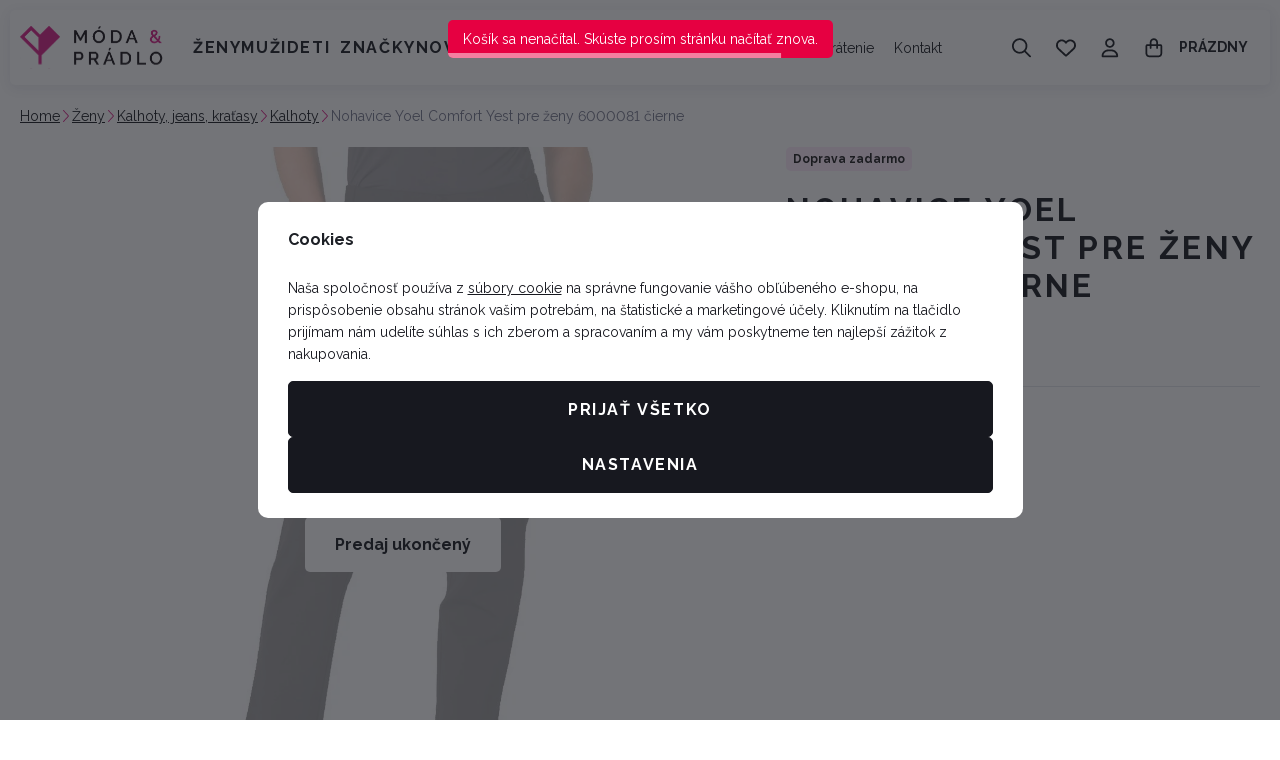

--- FILE ---
content_type: text/html; charset=UTF-8
request_url: https://www.moda-pradlo.sk/nohavice-yoel-comfort-yest-pre-zeny-6000081-cierne_z182233/
body_size: 46609
content:
<!DOCTYPE html>

<html class="no-js lang-sk_SK" lang="sk_SK">
<head>
   <meta charset="utf-8">
         <meta name="author" content="Lucie Víchová Kovářová - Móda &amp; prádlo">
   
   <meta name="web_author" content="wpj.cz">

         <meta name="description" content="Elegantné čierne nohavice pre ženy z dielne precízneho holandského výrobcu Yest. Tieto dámske nohavice Vás nadchnú komfortným tvarom. V páse je pohodlný">
   
         <meta name="robots" content="index, follow">
   
   <meta name="viewport" content="width=device-width, initial-scale=1">

   <meta property="og:title" content="Nohavice Yoel Comfort Yest pre ženy 6000081 čierne - moda-pradlo.sk">
         <meta property="og:image" content="https://www.moda-pradlo.sk/system-images/fb-share-image.png">
      <meta property="og:url" content="https://www.moda-pradlo.sk/nohavice-yoel-comfort-yest-pre-zeny-6000081-cierne_z182233/">
   <meta property="og:type" content="website">

         <title>Nohavice Yoel Comfort Yest pre ženy 6000081 čierne - moda-pradlo.sk</title>
   
            <link rel="preconnect" href="https://fonts.googleapis.com">
   <link rel="preconnect" href="https://fonts.gstatic.com" crossorigin>
   <link href="https://fonts.googleapis.com/css2?family=Raleway:wght@100..900&display=swap" rel="stylesheet">

               <link rel="stylesheet" href="https://data.moda-pradlo.cz/web/build/4456.6abe869f.css"><link rel="stylesheet" href="https://data.moda-pradlo.cz/web/build/base.c1dd5b9a.css">
                     <link rel="stylesheet" href="https://data.moda-pradlo.cz/web/build/5356.97c0cb92.css"><link rel="stylesheet" href="https://data.moda-pradlo.cz/web/build/c-product.90f76520.css">
                  
         <script type="wpj/sentryInit">{"shopName":"moda-pradlo","shopUrls":["https:\\\/\\\/www\\.moda-pradlo\\.sk\\\/","https:\\\/\\\/data\\.moda-pradlo\\.cz\\\/"],"transaction":"KupShop\/ContentBundle\/Controller\/ProductController|productAction","isAdminUser":0,"monitoring":true,"smartyFallback":false}</script>
<script src="https://data.moda-pradlo.cz/web/build/runtime.f665bdd1.js"></script><script src="https://data.moda-pradlo.cz/web/build/2072.c1cc8408.js"></script><script src="https://data.moda-pradlo.cz/web/build/sentry.171e962f.js"></script>

   
         <script src="https://data.moda-pradlo.cz/web/build/2060.a0561459.js" defer></script><script src="https://data.moda-pradlo.cz/web/build/3096.e6703746.js" defer></script><script src="https://data.moda-pradlo.cz/web/build/5464.35aad74b.js" defer></script><script src="https://data.moda-pradlo.cz/web/build/2600.474a792d.js" defer></script><script src="https://data.moda-pradlo.cz/web/build/9032.47bbec1f.js" defer></script><script src="https://data.moda-pradlo.cz/web/build/7640.1a4b0135.js" defer></script><script src="https://data.moda-pradlo.cz/web/build/4456.a1ebb34b.js" defer></script><script src="https://data.moda-pradlo.cz/web/build/1036.d8bd5a79.js" defer></script><script src="https://data.moda-pradlo.cz/web/build/base.b3eb6ac1.js" defer></script>
               <script src="https://data.moda-pradlo.cz/web/build/2960.f0af500f.js" defer></script><script src="https://data.moda-pradlo.cz/web/build/192.dc75cdda.js" defer></script><script src="https://data.moda-pradlo.cz/web/build/5356.2e32d52b.js" defer></script><script src="https://data.moda-pradlo.cz/web/build/c-product.47555b8b.js" defer></script>
         
                        <link rel="canonical" href="https://www.moda-pradlo.sk/nohavice-yoel-comfort-yest-pre-zeny-6000081-cierne_z182233/">
         
                                 
         <link rel="icon" type="image/svg+xml" href="/system-images/favicon.svg">
      <link rel="shortcut icon" href="/favicon.ico">
      <link rel="apple-touch-icon" sizes="180x180" href="/system-images/apple-touch-icon.png">
      <link rel="icon" type="image/png" sizes="96x96" href="/system-images/favicon-96x96.png">

               <link rel="manifest" href="/system-images/site.webmanifest" crossorigin="use-credentials">
      
               <meta name="theme-color" content="#ffffff">
         
   <link rel="search" href="/vyhledavani/" type="text/html">

   <script>
   window.wpj = window.wpj || {};
   wpj.jsShop = wpj.jsShop || {events:[]};
   window.wpj.graphqlRoute = '/graphql';
   window.wpj.batchActionRoute = '/components_/batchAction';

   window.dataLayer = window.dataLayer || [];

   window.wpj.cookie_bar_send = true;
   wpj.getCookie = (sKey) => decodeURIComponent(
         document.cookie.replace(
               new RegExp(
                     '(?:(?:^|.*;)\\s*' +
                     encodeURIComponent(sKey).replace(/[\-\.\+\*]/g, '\\$&') +
                     '\\s*\\=\\s*([^;]*).*$)|^.*$'
               ),
               '$1'
         )
   ) || null;


   var consents = wpj.getCookie('cookie-bar')?.split(',');
   if (!(consents instanceof Array)){
      consents = [];
   }

   consents_fields = {
      ad_storage: consents.includes('ad_storage') ? 'granted' : 'denied',
      ad_user_data: consents.includes('ad_storage') ? 'granted' : 'denied',
      ad_personalization: consents.includes('ad_storage') ? 'granted' : 'denied',
      personalization_storage: consents.includes('personalization_and_functionality_storage') ? 'granted' : 'denied',
      functionality_storage: 'granted',
      analytics_storage: consents.includes('analytics_storage') ? 'granted' : 'denied',
   };

   dataLayer.push({
      'event': 'consent_default',
      'consents' : consents_fields
   });

   wpj.data = wpj.data || { };
   </script>
                     <!-- Google Tag Manager -->
         <script data-cookieconsent="ignore">(function(w,d,s,l,i) {w[l] = w[l] || [];w[l].push({'gtm.start': new Date().getTime(), event: 'gtm.js'});
               var f = d.getElementsByTagName(s)[0],j=d.createElement(s),dl=l != 'dataLayer' ? '&l=' + l : '';
               j.async = true;j.src='//www.googletagmanager.com/gtm.js?id=' + i + dl;f.parentNode.insertBefore(j, f);
            })(window, document, 'script', 'dataLayer','GTM-W5FG9ZJ2');</script>
         <!-- End Google Tag Manager -->
         

         <meta name="google-site-verification" content="QkksyGVAAV2B2gF5PHN1JN6e1HY6_Ipi-T4sI-k1a0E">
   
   
   
         </head>
<body class=" unlogged ">

                  <div  data-controller="utils-gtm-script" class="c-utils-gtm-script" data-component="utils-gtm-script"></div>
         <!-- Google Tag Manager -->
         <noscript>
            <iframe src="//www.googletagmanager.com/ns.html?id=GTM-W5FG9ZJ2" height="0" width="0" style="display:none;visibility:hidden"></iframe>
         </noscript>
         <!-- End Google Tag Manager -->
         


<div  data-controller="jsshop" class="c-jsshop" data-component="jsshop">
   <div id="js-shop-cart"></div>
   <div id="js-shop"></div>

    <script>
   wpj.jsShop = wpj.jsShop || { };

   wpj.jsShop.translations =  Object.assign(
       {
  "graphqlRoute": "\/graphql",
  "searchRoute": "\/vyhledavani\/",
  "dataModalUrlUserMenu": "\/_modal\/userMenu",
  "dataModalUrlLogin": "\/_modal\/login",
  "userLoginText": "Prihl\u00E1si\u0165\u0020sa",
  "fetchErrorShopData": "Ko\u0161\u00EDk\u0020sa\u0020nena\u010D\u00EDtal.\u0020Sk\u00FAste\u0020pros\u00EDm\u0020str\u00E1nku\u0020na\u010D\u00EDta\u0165\u0020znova.",
  "pridanoDoKosiku": "Pridan\u00E9\u0020do\u0020ko\u0161\u00EDka",
  "prejitDoKosiku": "Prejs\u0165\u0020do\u0020ko\u0161\u00EDka",
  "fetchErrorCartUpdate": "Nepodarilo\u0020sa\u0020aktualizova\u0165\u0020ko\u0161\u00EDk.\u0020Sk\u00FAste\u0020to\u0020pros\u00EDm\u0020znova.",
  "cartEmptyText": "Pr\u00E1zdny",
  "cartText": "",
  "zpetKNakupu": "Sp\u00E4\u0165\u0020na\u0020n\u00E1kup",
  "alsoboughtTitle": "Mohlo\u0020by\u0020sa\u0020v\u00E1m\u0020p\u00E1\u010Di\u0165",
  "today": "{'today'|translate:'datetime'}",
  "tomorrow": "{'tomorrow'|translate:'datetime'}",
  "compareRemove": "Odobra\u0165\u0020z\u0020porovnania",
  "compareAdd": "Prida\u0165\u0020do\u0020porovnania",
  "compareTitle": "Zoznam\u0020produktov\u0020na\u0020porovnanie",
  "odebrat": "Odobra\u0165",
  "pridat": "Prida\u0165",
  "linkCompare": "/porovnani-produktu/",
  "aktivovat": "Aktivova\u0165",
  "vyberteLokaci": "Vyberte\u0020lok\u00E1ciu",
  "close": "Zavrie\u0165",
  "zustatNaStrance": "Zosta\u0165\u0020na\u0020str\u00E1nke",
  "odebratZOblibenych": "Odobra\u0165\u0020z\u0020ob\u013E\u00FAben\u00FDch",
  "pridatMeziOblibene": "Prida\u0165\u0020medzi\u0020ob\u013E\u00FAben\u00E9",
  "oblibeneUrl": "\/oblibene\/",
  "favoritesText": "",
  "favoritesTitle": "Zoznam\u0020ob\u013E\u00FAben\u00FDch\u0020produktov",
  "myAccount": "M\u00F4j\u0020\u00FA\u010Det",
  "linkAccount": "\/ucet\/",
  "userIconModificatorB2B": "B2B",
  "userText": "",
  "linkLogin": "\/prihlaseni\/",
  "inStoreTitle": "Skladovos\u0165",
  "inStoreAllProducts": "V\u0161etky\u0020produkty",
  "inStore": "Iba\u0020skladom",
  "inStoreSupplier": "Skladom\u0020u\u0020dod\u00E1vate\u013Ea",
  "inStoreSeller": "Skladom\u0020v\u0020predajni\u003A",
  "labels": "Kampane",
  "price": "Cena",
  "priceRange": "priceRange",
  "producers": "V\u00FDrobca",
  "sections": "Sekcie",
  "search": "Vyh\u013Eada\u0165",
  "searchInSection": "Vyh\u013Eada\u0165\u0020v\u0020kateg\u00F3rii",
  "searchPlaceholder": "N\u00E1zov,\u0020k\u00F3d,\u0020parameter\u2026\u0020.",
  "searchPlaceholderText": "Vyh\u013Eadajte\u0020p\u00EDsan\u00EDm",
  "moreFiltersBtn": "\u010Eal\u0161ie\u0020filtre",
  "skladem": "",
  "není skladem": "",
  "pocetKs": "Po\u010Det\u0020ks",
  "ks": "ks",
  "zobrazitZbozi": "Zobrazi\u0165\u0020tovar",
  "kosik": "Ko\u0161\u00EDk",
  "zadneZbozi": "V\u0020ko\u0161\u00EDku\u0020nem\u00E1te\u0020\u017Eiadny\u0020tovar",
  "mezisoucet": "Medzis\u00FA\u010Det",
  "savings": "U\u0161etr\u00EDte",
  "muzeteMitJiz": "M\u00F4\u017Eete\u0020ma\u0165\u0020u\u017E",
  "securePayment": "Bezpe\u010Dn\u00E1\u0020a\u0020r\u00FDchla\u0020platba\u0020online",
  "CartPoints": "V košíku je zboží za",
  "dopravuMateZdarma": "Dopravu\u0020m\u00E1te\u0020zadarmo",
  "kDopraveZbyva": "K\u0020doprave\u0020zadarmo\u0020zost\u00E1va",
  "hodnotaOd": "Od",
  "hodnotaDo": "Do",
  "sellers": "Dostupnos\u0165\u0020na\u0020predajni",
  "sellerLastPiece": "",
  "sellerInStore": "",
  "sellerMySeller": "Moja\u0020predaj\u0148a",
  "sellerPickSeller": "Vyberte\u0020predaj\u0148u",
  "sellerOtherStoresAvailable": "Dostupn\u00E9\u0020na\u0020in\u00FDch\u0020predajniach",
  "cartPoints1": "V\u0020ko\u0161\u00EDku\u0020je\u0020zbo\u017E\u00ED\u0020za\u0020\u0024\u0020bod",
  "cartPoints2": "V\u0020ko\u0161\u00EDku\u0020je\u0020zbo\u017E\u00ED\u0020za\u0020\u0024\u0020body",
  "cartPoints5": "V\u0020ko\u0161\u00EDku\u0020je\u0020zbo\u017E\u00ED\u0020za\u0020\u0024\u0020bod\u016F",
  "cartContentHasChanged": "Obsah\u0020ko\u0161\u00EDka\u0020sa\u0020medzit\u00FDm\u0020zmenil",
  "filters.clear": "Zrušit filtry",
  "filters.showAllValues": "dalších",
  "itemAddedToCart": "Tovar\u0020pridan\u00FD\u0020do\u0020ko\u0161\u00EDka",
  "confirmFilters": "Potvrdi\u0165",
  "clearFilters": "Zru\u0161i\u0165\u0020filtre",
  "codeCopiedToClipboard": "K\u00F3d\u0020skop\u00EDrovan\u00FD\u0020do\u0020schr\u00E1nky",
  "codeAddedSuccessfully": "K\u00F3d\u0020aktivovan\u00FD",
  "charges": "Obsahuje\u0020p\u0159\u00EDplatky",
  "priceZero": "Cena\u0020na\u0020vy\u017Eiadanie",
  "autocomplete.showAllResults": "Zobrazi\u0165\u0020v\u0161etky\u0020v\u00FDsledky",
  "autocomplete.sections": "Kateg\u00F3rie",
  "autocomplete.products": "Produkty",
  "autocomplete.pages": "Str\u00E1nky",
  "autocomplete.producers": "Zna\u010Dky",
  "autocomplete.articles": "\u010Cl\u00E1nky",
  "autocomplete.favoriteSections": "Ob\u013E\u00FAben\u00E9\u0020kateg\u00F3rie",
  "autocomplete.favoriteProducts": "Ob\u013E\u00FAben\u00E9\u0020produkty",
  "autocomplete.favoriteProducers": "Ob\u013E\u00FAben\u00E9\u0020zna\u010Dky",
  "autocomplete.emptyResults": "Ni\u010D\u0020sme\u0020nena\u0161li"
}
,
       {}
,
   )

   </script>

</div>

         
         <header  class="c-header" data-component="header">
            <div class="container">
                     <a class="e-logo" href="/">
               <img src="/system-images/logo.svg" alt="Lucie Víchová Kovářová - Móda &amp; prádlo" class="img-responsive" width="143" height="39">
            </a>

            <div  data-controller="header-sections" class="c-header-sections" data-component="header-sections">
   <div class="">
               <ul class="level-0">
                                                                              <li class="section-item-159" data-action="mouseenter->header-sections#showSubmenu mouseleave->header-sections#hideSubmenu">
                        <a href="/zeny_k159/">Ženy</a>

                                                                        <div  class="c-header-sections-subsectionswithimage" data-component="header-sections-subsectionswithimage">
      <div class="submenu-inner container">
                     <div class="submenu-links">
               <ul class="level-1">
                                                               <li class="section-item-30 ">
                                                         
<picture  class="c-picture" data-component="picture">
                  <img src="https://data.moda-pradlo.cz/photo/section/30/damska-spodna-bielizen.desktop?1768578701" class="img-responsive" width="142" height="142"
              alt="Dámska spodná bielizeň" loading="lazy"               >
            </picture>

                           
                           <div>
                              <a href="/zeny_k159/damska-spodna-bielizen_k30/" class="section-title">Spodná bielizeň</a>

                                                               
                                 <ul class="level-2">
                                                                                                                     <li>
                                             <a href="/damska-spodna-bielizen_k30/podprsenky_k32/">Podprsenky</a>
                                          </li>

                                                                                                                                                                                                      <li>
                                             <a href="/damska-spodna-bielizen_k30/damske-nohavicky_k33/">Nohavičky</a>
                                          </li>

                                                                                                                                                                                                      <li>
                                             <a href="/damska-spodna-bielizen_k30/damske-spodne-kosielky_k43/">Spodné košieľky</a>
                                          </li>

                                                                                                                                                                                                
                                                                           <li><a href="/zeny_k159/damska-spodna-bielizen_k30/" class="nav-link-all">zobraziť všetko</a></li>
                                                                     </ul>
                                                         </div>
                        </li>
                                                                                    <li class="section-item-162 ">
                                                         
<picture  class="c-picture" data-component="picture">
                  <img src="https://data.moda-pradlo.cz/photo/section/162/pyzama-nocne-kosele.desktop?1768579030" class="img-responsive" width="142" height="142"
              alt="Pyžamá, nočné košele" loading="lazy"               >
            </picture>

                           
                           <div>
                              <a href="/zeny_k159/pyzama-nocne-kosele_k162/" class="section-title">Pyžama, noční košile</a>

                                                               
                                 <ul class="level-2">
                                                                                                                     <li>
                                             <a href="/pyzama-nocne-kosele_k162/damske-pyzamo_k52/">Pyžama</a>
                                          </li>

                                                                                                                                                                                                      <li>
                                             <a href="/pyzama-nocne-kosele_k162/damska-nocna-kosela_k48/">Nočná košeľa</a>
                                          </li>

                                                                                                                     
                                                                           <li><a href="/zeny_k159/pyzama-nocne-kosele_k162/" class="nav-link-all">zobraziť všetko</a></li>
                                                                     </ul>
                                                         </div>
                        </li>
                                                                                    <li class="section-item-54 no-submenu">
                                                         
<picture  class="c-picture" data-component="picture">
                  <img src="https://data.moda-pradlo.cz/photo/section/54/damske-zupany.desktop?1764259645" class="img-responsive" width="142" height="142"
              alt="Dámske župany" loading="lazy"               >
            </picture>

                           
                           <div>
                              <a href="/zeny_k159/damske-zupany_k54/" class="section-title">Župany</a>

                                                         </div>
                        </li>
                                                                                    <li class="section-item-163 ">
                                                         
<picture  class="c-picture" data-component="picture">
                  <img src="https://data.moda-pradlo.cz/photo/section/163/damske-plavky.desktop?1768579228" class="img-responsive" width="142" height="142"
              alt="Dámske plavky" loading="lazy"               >
            </picture>

                           
                           <div>
                              <a href="/zeny_k159/damske-plavky_k163/" class="section-title">Dámske plavky</a>

                                                               
                                 <ul class="level-2">
                                                                                                                     <li>
                                             <a href="/damske-plavky_k163/dvojdielne-plavky_k60/">Plavky dvojdielne</a>
                                          </li>

                                                                                                                                                                                                      <li>
                                             <a href="/damske-plavky_k163/jednodielne-plavky_k61/">Plavky Jednodielne</a>
                                          </li>

                                                                                                                                                                                                      <li>
                                             <a href="/damske-plavky_k163/doplnky_k202/">Doplnky</a>
                                          </li>

                                                                                                                     
                                                                           <li><a href="/zeny_k159/damske-plavky_k163/" class="nav-link-all">zobraziť všetko</a></li>
                                                                     </ul>
                                                         </div>
                        </li>
                                                                                    <li class="section-item-165 ">
                                                         
<picture  class="c-picture" data-component="picture">
                  <img src="https://data.moda-pradlo.cz/photo/section/165/topy-bluzky-tuniky-tricka-kosele.desktop?1768579347" class="img-responsive" width="142" height="142"
              alt="Topy, blúzky, tuniky, tričká, košele" loading="lazy"               >
            </picture>

                           
                           <div>
                              <a href="/zeny_k159/topy-bluzky-tuniky-tricka-kosele_k165/" class="section-title">Topy, tričká, košele</a>

                                                               
                                 <ul class="level-2">
                                                                                                                     <li>
                                             <a href="/topy-bluzky-tuniky-tricka-kosele_k165/damska-tricka_k66/">Tričká</a>
                                          </li>

                                                                                                                                                                                                      <li>
                                             <a href="/topy-bluzky-tuniky-tricka-kosele_k165/tuniky-bluzky_k111/">Tuniky, halenky</a>
                                          </li>

                                                                                                                                                                                                      <li>
                                             <a href="/topy-bluzky-tuniky-tricka-kosele_k165/damske-kosile_k188/">Košile</a>
                                          </li>

                                                                                                                     
                                                                           <li><a href="/zeny_k159/topy-bluzky-tuniky-tricka-kosele_k165/" class="nav-link-all">zobraziť všetko</a></li>
                                                                     </ul>
                                                         </div>
                        </li>
                                                                                    <li class="section-item-166 ">
                                                         
<picture  class="c-picture" data-component="picture">
                  <img src="https://data.moda-pradlo.cz/photo/section/166/svetre-mikiny-vesty.desktop?1768579633" class="img-responsive" width="142" height="142"
              alt="Svetre, mikiny, vesty" loading="lazy"               >
            </picture>

                           
                           <div>
                              <a href="/zeny_k159/svetre-mikiny-vesty_k166/" class="section-title">Svetre, mikiny, vesty</a>

                                                               
                                 <ul class="level-2">
                                                                                                                     <li>
                                             <a href="/svetre-mikiny-vesty_k166/damske-svetre_k70/">Svetre</a>
                                          </li>

                                                                                                                                                                                                      <li>
                                             <a href="/svetre-mikiny-vesty_k166/damske-mikiny_k68/">Mikiny</a>
                                          </li>

                                                                                                                                                                                                      <li>
                                             <a href="/svetre-mikiny-vesty_k166/vesty_k189/">Vesty</a>
                                          </li>

                                                                                                                     
                                                                           <li><a href="/zeny_k159/svetre-mikiny-vesty_k166/" class="nav-link-all">zobraziť všetko</a></li>
                                                                     </ul>
                                                         </div>
                        </li>
                                                                                    <li class="section-item-167 ">
                                                         
<picture  class="c-picture" data-component="picture">
                  <img src="https://data.moda-pradlo.cz/photo/section/167/damske-sukne-saty.desktop?1768579818" class="img-responsive" width="142" height="142"
              alt="Dámske sukne, šaty" loading="lazy"               >
            </picture>

                           
                           <div>
                              <a href="/zeny_k159/damske-sukne-saty_k167/" class="section-title">Sukne, šaty</a>

                                                               
                                 <ul class="level-2">
                                                                                                                     <li>
                                             <a href="/damske-sukne-saty_k167/damske-saty_k149/">Šaty</a>
                                          </li>

                                                                                                                                                                                                      <li>
                                             <a href="/damske-sukne-saty_k167/damske-sukne_k24/">Sukne</a>
                                          </li>

                                                                                                                     
                                                                           <li><a href="/zeny_k159/damske-sukne-saty_k167/" class="nav-link-all">zobraziť všetko</a></li>
                                                                     </ul>
                                                         </div>
                        </li>
                                                                                    <li class="section-item-169 ">
                                                         
<picture  class="c-picture" data-component="picture">
                  <img src="https://data.moda-pradlo.cz/photo/section/169/nohavice-kratasy-leginy.desktop?1768579893" class="img-responsive" width="142" height="142"
              alt="Nohavice, kraťasy, legíny" loading="lazy"               >
            </picture>

                           
                           <div>
                              <a href="/zeny_k159/nohavice-kratasy-leginy_k169/" class="section-title">Kalhoty, jeans, kraťasy</a>

                                                               
                                 <ul class="level-2">
                                                                                                                     <li>
                                             <a href="/nohavice-kratasy-leginy_k169/nohavice_k25/">Kalhoty</a>
                                          </li>

                                                                                                                                                                                                      <li>
                                             <a href="/nohavice-kratasy-leginy_k169/jeans_k193/">Jeans</a>
                                          </li>

                                                                                                                                                                                                      <li>
                                             <a href="/nohavice-kratasy-leginy_k169/teplaky_k211/">Tepláky</a>
                                          </li>

                                                                                                                                                                                                
                                                                           <li><a href="/zeny_k159/nohavice-kratasy-leginy_k169/" class="nav-link-all">zobraziť všetko</a></li>
                                                                     </ul>
                                                         </div>
                        </li>
                                                                                    <li class="section-item-168 ">
                                                         
<picture  class="c-picture" data-component="picture">
                  <img src="https://data.moda-pradlo.cz/photo/section/168/ponozky-pancuchy-silonky.desktop?1768580030" class="img-responsive" width="142" height="142"
              alt="Ponožky, pančuchy, silonky" loading="lazy"               >
            </picture>

                           
                           <div>
                              <a href="/zeny_k159/ponozky-pancuchy-silonky_k168/" class="section-title">Ponožky, silonky</a>

                                                               
                                 <ul class="level-2">
                                                                                                                     <li>
                                             <a href="/ponozky-pancuchy-silonky_k168/damske-ponozky_k62/">Ponožky</a>
                                          </li>

                                                                                                                                                                                                      <li>
                                             <a href="/ponozky-pancuchy-silonky_k168/silonky_k16/">Silonky</a>
                                          </li>

                                                                                                                     
                                                                           <li><a href="/zeny_k159/ponozky-pancuchy-silonky_k168/" class="nav-link-all">zobraziť všetko</a></li>
                                                                     </ul>
                                                         </div>
                        </li>
                                                                                    <li class="section-item-170 ">
                                                         
<picture  class="c-picture" data-component="picture">
                  <img src="https://data.moda-pradlo.cz/photo/section/170/bundy-saka.desktop?1768580124" class="img-responsive" width="142" height="142"
              alt="Bundy, saká" loading="lazy"               >
            </picture>

                           
                           <div>
                              <a href="/zeny_k159/bundy-saka_k170/" class="section-title">Bundy, saka</a>

                                                               
                                 <ul class="level-2">
                                                                                                                     <li>
                                             <a href="/bundy-saka_k170/bundy_k155/">Bundy</a>
                                          </li>

                                                                                                                                                                                                      <li>
                                             <a href="/bundy-saka_k170/saka_k148/">Saka</a>
                                          </li>

                                                                                                                     
                                                                           <li><a href="/zeny_k159/bundy-saka_k170/" class="nav-link-all">zobraziť všetko</a></li>
                                                                     </ul>
                                                         </div>
                        </li>
                                                                                    <li class="section-item-151 ">
                                                         
<picture  class="c-picture" data-component="picture">
                  <img src="https://data.moda-pradlo.cz/photo/section/151/satky-saly-tunely-ciapky-rukavice.desktop?1768580199" class="img-responsive" width="142" height="142"
              alt="Šatky, šály, tunely, čiapky, rukavice" loading="lazy"               >
            </picture>

                           
                           <div>
                              <a href="/zeny_k159/satky-saly-tunely-ciapky-rukavice_k151/" class="section-title">Šátky, šály, čepice, rukavice</a>

                                                               
                                 <ul class="level-2">
                                                                                                                     <li>
                                             <a href="/satky-saly-tunely-ciapky-rukavice_k151/satky-saly_k192/">Šatky, šály</a>
                                          </li>

                                                                                                                                                                                                      <li>
                                             <a href="/satky-saly-tunely-ciapky-rukavice_k151/ciapky-rukavice_k153/">Čepice, rukavice</a>
                                          </li>

                                                                                                                     
                                                                           <li><a href="/zeny_k159/satky-saly-tunely-ciapky-rukavice_k151/" class="nav-link-all">zobraziť všetko</a></li>
                                                                     </ul>
                                                         </div>
                        </li>
                                                                                    <li class="section-item-183 ">
                                                         
<picture  class="c-picture" data-component="picture">
                  <img src="https://data.moda-pradlo.cz/photo/section/183/kabelky-tasky-a-opasky.desktop?1768580290" class="img-responsive" width="142" height="142"
              alt="Kabelky, tašky a opasky" loading="lazy"               >
            </picture>

                           
                           <div>
                              <a href="/zeny_k159/kabelky-tasky-a-opasky_k183/" class="section-title">Kabelky, tašky a opasky</a>

                                                               
                                 <ul class="level-2">
                                                                                                                     <li>
                                             <a href="/kabelky-tasky-a-opasky_k183/kabelky-tasky_k194/">Kabelky, tašky</a>
                                          </li>

                                                                                                                                                                                                                                                                                 <li>
                                             <a href="/kabelky-tasky-a-opasky_k183/pasky_k196/">Pásky</a>
                                          </li>

                                                                                                                     
                                                                           <li><a href="/zeny_k159/kabelky-tasky-a-opasky_k183/" class="nav-link-all">zobraziť všetko</a></li>
                                                                     </ul>
                                                         </div>
                        </li>
                                                                                    <li class="section-item-179 no-submenu">
                                                         
<picture  class="c-picture" data-component="picture">
                  <img src="https://data.moda-pradlo.cz/photo/section/179/vouchery.desktop?1763306415" class="img-responsive" width="142" height="142"
              alt="Vouchery" loading="lazy"               >
            </picture>

                           
                           <div>
                              <a href="/zeny_k159/vouchery_k179/" class="section-title">Vouchery</a>

                                                         </div>
                        </li>
                                                                                    <li class="section-item-213 no-submenu">
                                                         
<picture  class="c-picture" data-component="picture">
                  <img src="https://data.moda-pradlo.cz/photo/section/213/damske-novinky.desktop?1768469700" class="img-responsive" width="142" height="142"
              alt="Dámske novinky" loading="lazy"               >
            </picture>

                           
                           <div>
                              <a href="/zeny_k159/damske-novinky_k213/" class="section-title">Novinky</a>

                                                         </div>
                        </li>
                                                                                    <li class="section-item-217 no-submenu">
                                                         
<picture  class="c-picture" data-component="picture">
                  <img src="https://data.moda-pradlo.cz/photo/section/217/damske-sety.desktop?1761913169" class="img-responsive" width="142" height="142"
              alt="Dámske sety" loading="lazy"               >
            </picture>

                           
                           <div>
                              <a href="/zeny_k159/damske-sety_k217/" class="section-title">Sety</a>

                                                         </div>
                        </li>
                                                      </ul>
            </div>
         
                                                            </div>
   </div>
                                                            </li>
                                                                        <li class="section-item-160" data-action="mouseenter->header-sections#showSubmenu mouseleave->header-sections#hideSubmenu">
                        <a href="/muzi_k160/">Muži</a>

                                                                        <div  class="c-header-sections-subsectionswithimage" data-component="header-sections-subsectionswithimage">
      <div class="submenu-inner container">
                     <div class="submenu-links">
               <ul class="level-1">
                                                               <li class="section-item-31 ">
                                                         
<picture  class="c-picture" data-component="picture">
                  <img src="https://data.moda-pradlo.cz/photo/section/31/spodna-bielizen.desktop?1763237968" class="img-responsive" width="142" height="142"
              alt="Spodná bielizeň" loading="lazy"               >
            </picture>

                           
                           <div>
                              <a href="/muzi_k160/spodna-bielizen_k31/" class="section-title">Spodní prádlo</a>

                                                               
                                 <ul class="level-2">
                                                                                                                     <li>
                                             <a href="/spodna-bielizen_k31/panske-boxerky_k45/">Pánske boxerky</a>
                                          </li>

                                                                                                                                                                                                      <li>
                                             <a href="/spodna-bielizen_k31/trenirky_k44/">Trenírky</a>
                                          </li>

                                                                                                                                                                                                      <li>
                                             <a href="/spodna-bielizen_k31/panske-slipy_k46/">Pánské slipy</a>
                                          </li>

                                                                                                                                                                                                                                                                           
                                                                           <li><a href="/muzi_k160/spodna-bielizen_k31/" class="nav-link-all">zobraziť všetko</a></li>
                                                                     </ul>
                                                         </div>
                        </li>
                                                                                    <li class="section-item-11 ">
                                                         
<picture  class="c-picture" data-component="picture">
                  <img src="https://data.moda-pradlo.cz/photo/section/11/pyzama-nocne-kosele.desktop?1768580382" class="img-responsive" width="142" height="142"
              alt="Pyžamá, nočné košele" loading="lazy"               >
            </picture>

                           
                           <div>
                              <a href="/muzi_k160/pyzama-nocne-kosele_k11/" class="section-title">Pyžamá, nočné košele</a>

                                                               
                                 <ul class="level-2">
                                                                                                                     <li>
                                             <a href="/pyzama-nocne-kosele_k11/pyzama_k12/">Pyžamá</a>
                                          </li>

                                                                                                                                                                                                      <li>
                                             <a href="/pyzama-nocne-kosele_k11/panske-nocne-kosele_k49/">Nočné košele</a>
                                          </li>

                                                                                                                     
                                                                           <li><a href="/muzi_k160/pyzama-nocne-kosele_k11/" class="nav-link-all">zobraziť všetko</a></li>
                                                                     </ul>
                                                         </div>
                        </li>
                                                                                    <li class="section-item-55 no-submenu">
                                                         
<picture  class="c-picture" data-component="picture">
                  <img src="https://data.moda-pradlo.cz/photo/section/55/panske-zupany.desktop?1764259828" class="img-responsive" width="142" height="142"
              alt="Pánske župany" loading="lazy"               >
            </picture>

                           
                           <div>
                              <a href="/muzi_k160/panske-zupany_k55/" class="section-title">Pánske župany</a>

                                                         </div>
                        </li>
                                                                                    <li class="section-item-58 no-submenu">
                                                         
<picture  class="c-picture" data-component="picture">
                  <img src="https://data.moda-pradlo.cz/photo/section/58/panske-plavky.desktop?1768580489" class="img-responsive" width="142" height="142"
              alt="Pánske plavky" loading="lazy"               >
            </picture>

                           
                           <div>
                              <a href="/muzi_k160/panske-plavky_k58/" class="section-title">Pánske plavky</a>

                                                         </div>
                        </li>
                                                                                    <li class="section-item-67 ">
                                                         
<picture  class="c-picture" data-component="picture">
                  <img src="https://data.moda-pradlo.cz/photo/section/67/panske-tricka.desktop?1768580528" class="img-responsive" width="142" height="142"
              alt="Pánske tričká" loading="lazy"               >
            </picture>

                           
                           <div>
                              <a href="/muzi_k160/panske-tricka_k67/" class="section-title">Tričká</a>

                                                               
                                 <ul class="level-2">
                                                                                                                     <li>
                                             <a href="/panske-tricka_k67/panske-tricko-kratky-rukav_k116/">Krátky rukáv</a>
                                          </li>

                                                                                                                                                                                                      <li>
                                             <a href="/panske-tricka_k67/panske-tricko-dlhy-rukav_k117/">Dlhý rukáv</a>
                                          </li>

                                                                                                                                                                                                      <li>
                                             <a href="/panske-tricka_k67/panske-polokosele_k121/">Polokošele</a>
                                          </li>

                                                                                                                     
                                                                           <li><a href="/muzi_k160/panske-tricka_k67/" class="nav-link-all">zobraziť všetko</a></li>
                                                                     </ul>
                                                         </div>
                        </li>
                                                                                    <li class="section-item-21 ">
                                                         
<picture  class="c-picture" data-component="picture">
                  <img src="https://data.moda-pradlo.cz/photo/section/21/panske-svetre-mikiny.desktop?1764259849" class="img-responsive" width="142" height="142"
              alt="Pánske svetre, mikiny" loading="lazy"               >
            </picture>

                           
                           <div>
                              <a href="/muzi_k160/panske-svetre-mikiny_k21/" class="section-title">Svetre, mikiny</a>

                                                               
                                 <ul class="level-2">
                                                                                                                     <li>
                                             <a href="/panske-svetre-mikiny_k21/panske-svetre_k71/">Svetre</a>
                                          </li>

                                                                                                                                                                                                      <li>
                                             <a href="/panske-svetre-mikiny_k21/panske-mikiny_k69/">Mikiny</a>
                                          </li>

                                                                                                                     
                                                                           <li><a href="/muzi_k160/panske-svetre-mikiny_k21/" class="nav-link-all">zobraziť všetko</a></li>
                                                                     </ul>
                                                         </div>
                        </li>
                                                                                    <li class="section-item-17 ">
                                                         
<picture  class="c-picture" data-component="picture">
                  <img src="https://data.moda-pradlo.cz/photo/section/17/panske-kosele-kravaty.desktop?1768580693" class="img-responsive" width="142" height="142"
              alt="Pánske košele, kravaty" loading="lazy"               >
            </picture>

                           
                           <div>
                              <a href="/muzi_k160/panske-kosele-kravaty_k17/" class="section-title">Košele, kravaty</a>

                                                               
                                 <ul class="level-2">
                                                                                                                     <li>
                                             <a href="/panske-kosele-kravaty_k17/panske-kosele-kratky-rukav_k64/">Košeľa krátky rukáv</a>
                                          </li>

                                                                                                                                                                                                      <li>
                                             <a href="/panske-kosele-kravaty_k17/panske-kosele-dlhy-rukav_k65/">Košele dlhý rukáv</a>
                                          </li>

                                                                                                                                                                                                      <li>
                                             <a href="/panske-kosele-kravaty_k17/kravaty_k156/">Kravaty</a>
                                          </li>

                                                                                                                     
                                                                           <li><a href="/muzi_k160/panske-kosele-kravaty_k17/" class="nav-link-all">zobraziť všetko</a></li>
                                                                     </ul>
                                                         </div>
                        </li>
                                                                                    <li class="section-item-74 ">
                                                         
<picture  class="c-picture" data-component="picture">
                  <img src="https://data.moda-pradlo.cz/photo/section/74/panske-domace-nohavice-teplaky-kratasy.desktop?1764259873" class="img-responsive" width="142" height="142"
              alt="Pánske domáce nohavice, tepláky, kraťasy" loading="lazy"               >
            </picture>

                           
                           <div>
                              <a href="/muzi_k160/panske-domace-nohavice-teplaky-kratasy_k74/" class="section-title">Nohavice, tepláky, kraťasy</a>

                                                               
                                 <ul class="level-2">
                                                                                                                     <li>
                                             <a href="/panske-domace-nohavice-teplaky-kratasy_k74/teplaky_k198/">Tepláky</a>
                                          </li>

                                                                                                                                                                                                      <li>
                                             <a href="/panske-domace-nohavice-teplaky-kratasy_k74/domace-nohavice_k199/">Domáce nohavice</a>
                                          </li>

                                                                                                                                                                                                      <li>
                                             <a href="/panske-domace-nohavice-teplaky-kratasy_k74/kratasy_k197/">Kraťasy</a>
                                          </li>

                                                                                                                     
                                                                           <li><a href="/muzi_k160/panske-domace-nohavice-teplaky-kratasy_k74/" class="nav-link-all">zobraziť všetko</a></li>
                                                                     </ul>
                                                         </div>
                        </li>
                                                                                    <li class="section-item-63 no-submenu">
                                                         
<picture  class="c-picture" data-component="picture">
                  <img src="https://data.moda-pradlo.cz/photo/section/63/panske-ponozky.desktop?1768580728" class="img-responsive" width="142" height="142"
              alt="Pánske ponožky" loading="lazy"               >
            </picture>

                           
                           <div>
                              <a href="/muzi_k160/panske-ponozky_k63/" class="section-title">Ponožky</a>

                                                         </div>
                        </li>
                                                                                    <li class="section-item-145 no-submenu">
                                                         
<picture  class="c-picture" data-component="picture">
                  <img src="https://data.moda-pradlo.cz/photo/section/145/vouchery.desktop?1764247660" class="img-responsive" width="142" height="142"
              alt="Vouchery" loading="lazy"               >
            </picture>

                           
                           <div>
                              <a href="/muzi_k160/vouchery_k145/" class="section-title">Vouchery</a>

                                                         </div>
                        </li>
                                                                                    <li class="section-item-214 no-submenu">
                                                         
<picture  class="c-picture" data-component="picture">
                  <img src="https://data.moda-pradlo.cz/photo/section/214/panske-novinky.desktop?1768469688" class="img-responsive" width="142" height="142"
              alt="Pánske novinky" loading="lazy"               >
            </picture>

                           
                           <div>
                              <a href="/muzi_k160/panske-novinky_k214/" class="section-title">Novinky</a>

                                                         </div>
                        </li>
                                                                                    <li class="section-item-216 no-submenu">
                                                         
<picture  class="c-picture" data-component="picture">
                  <img src="https://data.moda-pradlo.cz/photo/section/216/panske-sety.desktop?1761912879" class="img-responsive" width="142" height="142"
              alt="Pánske sety" loading="lazy"               >
            </picture>

                           
                           <div>
                              <a href="/muzi_k160/panske-sety_k216/" class="section-title">Sety</a>

                                                         </div>
                        </li>
                                                      </ul>
            </div>
         
                                                            </div>
   </div>
                                                            </li>
                                                                        <li class="section-item-161" data-action="mouseenter->header-sections#showSubmenu mouseleave->header-sections#hideSubmenu">
                        <a href="/detske-oblecenie_k161/">Deti</a>

                                                                        <div  class="c-header-sections-subsectionswithimage" data-component="header-sections-subsectionswithimage">
      <div class="submenu-inner container">
                     <div class="submenu-links">
               <ul class="level-1">
                                                               <li class="section-item-147 ">
                                                         
<picture  class="c-picture" data-component="picture">
                  <img src="https://data.moda-pradlo.cz/photo/section/147/detske-spodne-pradlo.desktop?1764259905" class="img-responsive" width="142" height="142"
              alt="Detské spodné prádlo" loading="lazy"               >
            </picture>

                           
                           <div>
                              <a href="/detske-oblecenie_k161/detske-spodne-pradlo_k147/" class="section-title">Spodné prádlo</a>

                                                               
                                 <ul class="level-2">
                                                                                                                     <li>
                                             <a href="/detske-spodne-pradlo_k147/dievcenska-spodna-bielizen_k131/">Dievčenská spodná bielizeň</a>
                                          </li>

                                                                                                                                                                                                      <li>
                                             <a href="/detske-spodne-pradlo_k147/chlapcenska-spodna-bielizen_k132/">Chlapecké spodní prádlo</a>
                                          </li>

                                                                                                                     
                                                                           <li><a href="/detske-oblecenie_k161/detske-spodne-pradlo_k147/" class="nav-link-all">zobraziť všetko</a></li>
                                                                     </ul>
                                                         </div>
                        </li>
                                                                                                                           <li class="section-item-171 ">
                                                         
<picture  class="c-picture" data-component="picture">
                  <img src="https://data.moda-pradlo.cz/photo/section/171/detska-pyzama-nocne-kosele.desktop?1764259933" class="img-responsive" width="142" height="142"
              alt="Detská pyžamá, nočné košele" loading="lazy"               >
            </picture>

                           
                           <div>
                              <a href="/detske-oblecenie_k161/detska-pyzama-nocne-kosele_k171/" class="section-title">Pyžamá, nočné košele</a>

                                                               
                                 <ul class="level-2">
                                                                                                                     <li>
                                             <a href="/detska-pyzama-nocne-kosele_k171/detske-pyzama_k143/">Pyžamá</a>
                                          </li>

                                                                                                                                                                                                      <li>
                                             <a href="/detska-pyzama-nocne-kosele_k171/dievcenska-nocna-kosela_k84/">Nočná košeľa</a>
                                          </li>

                                                                                                                     
                                                                           <li><a href="/detske-oblecenie_k161/detska-pyzama-nocne-kosele_k171/" class="nav-link-all">zobraziť všetko</a></li>
                                                                     </ul>
                                                         </div>
                        </li>
                                                                                    <li class="section-item-144 no-submenu">
                                                         
<picture  class="c-picture" data-component="picture">
                  <img src="https://data.moda-pradlo.cz/photo/section/144/detske-plavky.desktop?1764259957" class="img-responsive" width="142" height="142"
              alt="Detské plavky" loading="lazy"               >
            </picture>

                           
                           <div>
                              <a href="/detske-oblecenie_k161/detske-plavky_k144/" class="section-title">Plavky</a>

                                                         </div>
                        </li>
                                                                                    <li class="section-item-56 no-submenu">
                                                         
<picture  class="c-picture" data-component="picture">
                  <img src="https://data.moda-pradlo.cz/photo/section/56/detske-zupany.desktop?1764259962" class="img-responsive" width="142" height="142"
              alt="Detské župany" loading="lazy"               >
            </picture>

                           
                           <div>
                              <a href="/detske-oblecenie_k161/detske-zupany_k56/" class="section-title">Župany</a>

                                                         </div>
                        </li>
                                                                                                                                                                  <li class="section-item-172 ">
                                                         
<picture  class="c-picture" data-component="picture">
                  <img src="https://data.moda-pradlo.cz/photo/section/172/ponozky-pancuchace.desktop?1764259979" class="img-responsive" width="142" height="142"
              alt="Ponožky, pančucháče" loading="lazy"               >
            </picture>

                           
                           <div>
                              <a href="/detske-oblecenie_k161/ponozky-pancuchace_k172/" class="section-title">Ponožky</a>

                                                               
                                 <ul class="level-2">
                                                                                                                     <li>
                                             <a href="/ponozky-pancuchace_k172/ponozky_k136/">Ponožky</a>
                                          </li>

                                                                                                                                                                                                
                                                                           <li><a href="/detske-oblecenie_k161/ponozky-pancuchace_k172/" class="nav-link-all">zobraziť všetko</a></li>
                                                                     </ul>
                                                         </div>
                        </li>
                                                                                                                                                                  <li class="section-item-215 no-submenu">
                                                         
<picture  class="c-picture" data-component="picture">
                  <img src="https://data.moda-pradlo.cz/photo/section/215/detske-novinky.desktop?1768469671" class="img-responsive" width="142" height="142"
              alt="Detské novinky" loading="lazy"               >
            </picture>

                           
                           <div>
                              <a href="/detske-oblecenie_k161/detske-novinky_k215/" class="section-title">Novinky</a>

                                                         </div>
                        </li>
                                                                                                                                    </ul>
            </div>
         
                                                            </div>
   </div>
                                                            </li>
                                                      </ul>
         </div>
   </div>

            <div class="e-header-menu-additional">
               <div  class="theme-dark c-header-menu" data-component="header-menu">
         <ul>
                                    <li class="item-154">
                  <a href="/vyrobci/"                      title="Značky">Značky</a>
               </li>
                                                <li class="item-159">
                  <a href="/novinky_k203/"                      title="Novinky">Novinky</a>
               </li>
                                                <li class="item-155">
                  <a href="/vypredaj_k114/"                      title="Výpredaj %">Výpredaj %</a>
               </li>
                                                                                                                                                         </ul>
   </div>

            </div>
            <div  class="theme-dark c-header-menu" data-component="header-menu">
         <ul>
                                    <li class="item-156">
                  <a href="/vsetko-o-nakupe/"                      title="Všetko o nákupe">Všetko o nákupe</a>
               </li>
                                                <li class="item-157">
                  <a href="/vracanie-tovar/"                      title="Výmena a vrátenie">Výmena a vrátenie</a>
               </li>
                                                <li class="item-1">
                  <a href="/kontakt"                      title="Kontakt">Kontakt</a>
               </li>
                           </ul>
   </div>


            <div  class="c-header-icons" data-component="header-icons">
   <div  data-controller="header-searchfullscreen" class="c-header-searchfullscreen" data-component="header-searchfullscreen" data-header-searchfullscreen-target="search">
         <div  class="c-header-icon-search c-header-icon" data-component="header-icon" data-action="click->header-searchfullscreen#showSearch">
   <a class=""
          href="/vyhledavani/"         title="" aria-label=""
         >
      <span class="icon">
         <svg width="19" height="19" viewBox="0 0 19 19" fill="currentColor" class="c-icon" aria-hidden="true"><path d="M12.9375 7.5625C12.9375 5.55859 11.8477 3.73047 10.125 2.71094C8.36719 1.69141 6.22266 1.69141 4.5 2.71094C2.74219 3.73047 1.6875 5.55859 1.6875 7.5625C1.6875 9.60156 2.74219 11.4297 4.5 12.4492C6.22266 13.4688 8.36719 13.4688 10.125 12.4492C11.8477 11.4297 12.9375 9.60156 12.9375 7.5625ZM11.8477 13.3281C10.582 14.3125 9 14.875 7.3125 14.875C3.26953 14.875 0 11.6055 0 7.5625C0 3.55469 3.26953 0.25 7.3125 0.25C11.3203 0.25 14.625 3.55469 14.625 7.5625C14.625 9.28516 14.0273 10.8672 13.043 12.1328L17.7539 16.8086C18.0703 17.1602 18.0703 17.6875 17.7539 18.0039C17.4023 18.3555 16.875 18.3555 16.5586 18.0039L11.8477 13.3281Z"></path></svg>
      </span>
      <span class="text"></span>
   </a>
</div>

   
   <div class="search-wrapper">
      <div class="search-inner">
         <div class="responsive-header">
                           <p class="title-default">Vyhľadať</p>
               <button type="button" class="btn btn-reset" title="Zavrieť vyhľadávanie"
                       aria-label="Zavrieť vyhľadávanie" data-action="click->header-searchfullscreen#hideSearch">
                  <svg width="15.751" height="15.751" viewBox="0 0 15.751 15.751" fill="currentColor" class="c-icon" aria-hidden="true"><path d="M14.79-14.46a.561.561,0,0,1,.795,0,.559.559,0,0,1,0,.8L8.67-6.75,15.585.165A.562.562,0,0,1,14.79.96L7.875-5.955.96.96a.562.562,0,0,1-.8-.795L7.08-6.75.165-13.665a.562.562,0,0,1,0-.8.562.562,0,0,1,.8,0L7.875-7.545Z" transform="translate(0 14.625)"></path></svg>
               </button>
                     </div>
         <div class="form-wrapper">
            <form method="get" action="/vyhledavani/" role="search">
               <svg width="19" height="19" viewBox="0 0 19 19" fill="currentColor" aria-hidden="true"><path d="M12.9375 7.5625C12.9375 5.55859 11.8477 3.73047 10.125 2.71094C8.36719 1.69141 6.22266 1.69141 4.5 2.71094C2.74219 3.73047 1.6875 5.55859 1.6875 7.5625C1.6875 9.60156 2.74219 11.4297 4.5 12.4492C6.22266 13.4688 8.36719 13.4688 10.125 12.4492C11.8477 11.4297 12.9375 9.60156 12.9375 7.5625ZM11.8477 13.3281C10.582 14.3125 9 14.875 7.3125 14.875C3.26953 14.875 0 11.6055 0 7.5625C0 3.55469 3.26953 0.25 7.3125 0.25C11.3203 0.25 14.625 3.55469 14.625 7.5625C14.625 9.28516 14.0273 10.8672 13.043 12.1328L17.7539 16.8086C18.0703 17.1602 18.0703 17.6875 17.7539 18.0039C17.4023 18.3555 16.875 18.3555 16.5586 18.0039L11.8477 13.3281Z"></path></svg>
               <input type="text" name="search" value="" maxlength="100" class="form-control"
                      placeholder="Hľadajte spodnú bielizeň, oblečenie, značky...."
                      aria-label="Hľadajte spodnú bielizeň, oblečenie, značky...."
                      autocomplete="off" data-header-searchfullscreen-target="input">

               <button name="submit" type="submit" value="Hľadať"
                       class="">Hľadať</button>

               <button type="button" class="btn btn-reset btn-clear" title="Vymazať hľadaný výraz"
                       aria-label="Vymazať hľadaný výraz" data-header-searchfullscreen-target="clearButton"
                     data-action="click->header-searchfullscreen#clearSearch">
                  <svg width="15.751" height="15.751" viewBox="0 0 15.751 15.751" fill="currentColor" class="c-icon" aria-hidden="true"><path d="M14.79-14.46a.561.561,0,0,1,.795,0,.559.559,0,0,1,0,.8L8.67-6.75,15.585.165A.562.562,0,0,1,14.79.96L7.875-5.955.96.96a.562.562,0,0,1-.8-.795L7.08-6.75.165-13.665a.562.562,0,0,1,0-.8.562.562,0,0,1,.8,0L7.875-7.545Z" transform="translate(0 14.625)"></path></svg>
               </button>
               <button type="button" class="btn btn-reset btn-close" title="Zavrieť vyhľadávanie"
                       aria-label="Zavrieť vyhľadávanie" data-action="click->header-searchfullscreen#hideSearch">
                  <svg width="15.751" height="15.751" viewBox="0 0 15.751 15.751" fill="currentColor" class="c-icon" aria-hidden="true"><path d="M14.79-14.46a.561.561,0,0,1,.795,0,.559.559,0,0,1,0,.8L8.67-6.75,15.585.165A.562.562,0,0,1,14.79.96L7.875-5.955.96.96a.562.562,0,0,1-.8-.795L7.08-6.75.165-13.665a.562.562,0,0,1,0-.8.562.562,0,0,1,.8,0L7.875-7.545Z" transform="translate(0 14.625)"></path></svg>
               </button>
            </form>
         </div>
      </div>
   </div>
</div>

               <div  class="c-header-icon-favorites c-header-icon" data-component="header-icon" id="js-shop-favorites-info">
   <a class=""
          role="button" tabindex="0"         title="Zoznam obľúbených produktov" aria-label="Zoznam obľúbených produktov"
         data-wpj-modal=/_modal/login data-wpj-modal-type=side href=/oblibene/>
      <span class="icon">
         <svg width="18" height="17" viewBox="0 0 18 17" fill="currentColor" class="c-icon" aria-hidden="true"><path d="M7.91016 15.7383L7.83984 15.6328L1.6875 9.9375C0.597656 8.91797 0 7.51172 0 6.03516V5.92969C0 3.46875 1.75781 1.32422 4.18359 0.867188C5.55469 0.585938 6.96094 0.902344 8.12109 1.71094C8.4375 1.92188 8.71875 2.20312 9 2.48438C9.14062 2.34375 9.28125 2.16797 9.45703 2.02734C9.59766 1.92188 9.73828 1.81641 9.87891 1.71094C11.0039 0.902344 12.4102 0.585938 13.7812 0.867188C16.2422 1.32422 18 3.46875 18 5.92969V6.03516C18 7.51172 17.3672 8.91797 16.2773 9.9375L10.125 15.6328L10.0547 15.7383C9.77344 15.9844 9.38672 16.1602 9 16.1602C8.57812 16.1602 8.22656 15.9844 7.91016 15.7383ZM8.40234 4.34766C8.36719 4.34766 8.36719 4.34766 8.36719 4.3125L7.73438 3.60938C6.92578 2.69531 5.69531 2.30859 4.5 2.51953C2.84766 2.83594 1.6875 4.27734 1.6875 5.92969V6.03516C1.6875 7.05469 2.07422 8.00391 2.8125 8.67188L9 14.4023L15.1523 8.67188C15.8906 8.00391 16.3125 7.05469 16.3125 6.03516V5.92969C16.3125 4.27734 15.1172 2.83594 13.4648 2.51953C12.2695 2.30859 11.0391 2.69531 10.2305 3.60938L9.59766 4.3125C9.59766 4.34766 9.59766 4.34766 9.5625 4.38281C9.42188 4.52344 9.21094 4.62891 9 4.62891C8.75391 4.62891 8.54297 4.52344 8.40234 4.38281V4.34766Z"></path></svg>
      </span>
      <span class="text"></span>
   </a>
</div>

               <div  class="c-header-icon-user c-header-icon" data-component="header-icon" id="js-shop-user">
   <a class=""
          role="button" tabindex="0"         title="Môj účet" aria-label="Môj účet"
         >
      <span class="icon">
         <svg width="16" height="19" viewBox="0 0 16 19" fill="currentColor" class="c-icon" aria-hidden="true"><path d="M10.6875 4.75C10.6875 3.76562 10.125 2.85156 9.28125 2.32422C8.40234 1.83203 7.3125 1.83203 6.46875 2.32422C5.58984 2.85156 5.0625 3.76562 5.0625 4.75C5.0625 5.76953 5.58984 6.68359 6.46875 7.21094C7.3125 7.70312 8.40234 7.70312 9.28125 7.21094C10.125 6.68359 10.6875 5.76953 10.6875 4.75ZM3.375 4.75C3.375 3.16797 4.21875 1.69141 5.625 0.882812C6.99609 0.0742188 8.71875 0.0742188 10.125 0.882812C11.4961 1.69141 12.375 3.16797 12.375 4.75C12.375 6.36719 11.4961 7.84375 10.125 8.65234C8.71875 9.46094 6.99609 9.46094 5.625 8.65234C4.21875 7.84375 3.375 6.36719 3.375 4.75ZM1.72266 16.5625H13.9922C13.6758 14.3477 11.7773 12.625 9.45703 12.625H6.25781C3.9375 12.625 2.03906 14.3477 1.72266 16.5625ZM0 17.2305C0 13.75 2.77734 10.9375 6.25781 10.9375H9.45703C12.9375 10.9375 15.75 13.75 15.75 17.2305C15.75 17.793 15.2578 18.25 14.6953 18.25H1.01953C0.457031 18.25 0 17.793 0 17.2305Z"></path></svg>
      </span>
      <span class="text">Prihlásiť sa</span>
   </a>
</div>

               <div  class="c-header-icon-cart c-header-icon" data-component="header-icon" id="js-shop-cart-info">
   <a class=""
          role="button" tabindex="0"         title="Prejsť do košíka" aria-label="Prejsť do košíka"
         >
      <span class="icon">
         <svg width="16" height="19" viewBox="0 0 16 19" fill="currentColor" class="c-icon" aria-hidden="true"><path d="M5.625 4.1875V5.875H10.125V4.1875C10.125 2.95703 9.10547 1.9375 7.875 1.9375C6.60938 1.9375 5.625 2.95703 5.625 4.1875ZM3.9375 7.5625H1.6875V14.875C1.6875 15.8242 2.42578 16.5625 3.375 16.5625H12.375C13.2891 16.5625 14.0625 15.8242 14.0625 14.875V7.5625H11.8125V9.53125C11.8125 10.0234 11.4258 10.375 10.9688 10.375C10.4766 10.375 10.125 10.0234 10.125 9.53125V7.5625H5.625V9.53125C5.625 10.0234 5.23828 10.375 4.78125 10.375C4.28906 10.375 3.9375 10.0234 3.9375 9.53125V7.5625ZM3.9375 5.875V4.1875C3.9375 2.04297 5.69531 0.25 7.875 0.25C10.0195 0.25 11.8125 2.04297 11.8125 4.1875V5.875H14.0625C14.9766 5.875 15.75 6.64844 15.75 7.5625V14.875C15.75 16.7383 14.2383 18.25 12.375 18.25H3.375C1.51172 18.25 0 16.7383 0 14.875V7.5625C0 6.64844 0.738281 5.875 1.6875 5.875H3.9375Z"></path></svg>
      </span>
      <span class="text">Prázdny</span>
   </a>
</div>

               
<button  class="c-header-responsivemenu" data-component="header-responsivemenu"
      type="button"
      title="Otvoriť navigačné menu"
      aria-label="Otvoriť navigačné menu"
      onclick="window.wpj.mobilemenu.open()">
            <svg width="15.75" height="12.375" viewBox="0 0 15.75 12.375" fill="currentColor" class="c-icon" aria-hidden="true"><path d="M0-12.937A.562.562,0,0,1,.563-13.5H15.188a.563.563,0,0,1,.563.563.563.563,0,0,1-.562.563H.563A.562.562,0,0,1,0-12.937ZM0-7.312a.563.563,0,0,1,.563-.562H15.188a.564.564,0,0,1,.563.563.564.564,0,0,1-.562.563H.563A.563.563,0,0,1,0-7.312ZM15.188-1.125H.563A.563.563,0,0,1,0-1.687.563.563,0,0,1,.563-2.25H15.188a.564.564,0,0,1,.563.563A.564.564,0,0,1,15.188-1.125Z" transform="translate(0 13.5)"></path></svg>
   </button>
<div id="js-menu"></div>
<script>
   wpj.mobilemenu = {
      config: {
         endpoint: "/graphql",
         additionalMenu: "",
         itemAdditionalContent: false,
         itemAdditionalContentSide: false,
         showSubSectionTitle: false,
         printShortName: false,
         itemShowAllIcon: false,
         itemShowAllWithCategoryName: false,
         itemBackWithCategoryName: false,
         shouldCloseOnOutsideClick: true,
         // {if !empty($activeCategory.category)}
         // activeSection: {($activeCategory.category.visibleChildren->isEmpty())
         //          ? ($activeCategory.category.parent) ? $activeCategory.category.parent.id : 'null'
         //          : $activeCategory.category.id
         // },
         // activeSectionParents: {$activeCategory.category.parents|array_keys|json_encode},
         // {/if}
      },
      translations: {
         back: "Späť",
         allInSection: "Všetko v kategórii",
         close: "Zavrieť",
      }
   }

   if (typeof wpj.mobilemenu?.open === 'undefined') {
            wpj.mobilemenu.open = function ()  {
         wpj.jsShop.events.push(() => {
            wpj.mobilemenu.open();
         });
      }
   }
</script>

            </div>
               </div>
         </header>
   
         <div  class="c-breadcrumbs" data-component="breadcrumbs">
   <nav class="container" aria-label="Drobčeková navigácia">
      <ol>
                                                            <li class="item-3">
                                    <a href="/" title="Späť na Home"><span>Home</span></a>
               </li>
                                                               <li class="item-2">
                                       <svg width="8.751" height="17.5" viewBox="0 0 8.751 17.5" fill="currentColor" class="c-icon" aria-hidden="true"><path d="M3.326,1.086A.624.624,0,0,1,3.29.2l7.074-7.7L3.29-15.2a.623.623,0,0,1,.035-.883.624.624,0,0,1,.882.035l7.5,8.125a.623.623,0,0,1,0,.848l-7.5,8.125a.626.626,0,0,1-.882.037Z" transform="translate(-3.124 16.25)" fill="#0f0f0f"></path></svg>
                                    <a href="/zeny_k159/" title="Späť na Ženy"><span>Ženy</span></a>
               </li>
                                                               <li class="item-1">
                                       <svg width="8.751" height="17.5" viewBox="0 0 8.751 17.5" fill="currentColor" class="c-icon" aria-hidden="true"><path d="M3.326,1.086A.624.624,0,0,1,3.29.2l7.074-7.7L3.29-15.2a.623.623,0,0,1,.035-.883.624.624,0,0,1,.882.035l7.5,8.125a.623.623,0,0,1,0,.848l-7.5,8.125a.626.626,0,0,1-.882.037Z" transform="translate(-3.124 16.25)" fill="#0f0f0f"></path></svg>
                                    <a href="/zeny_k159/nohavice-kratasy-leginy_k169/" title="Späť na Kalhoty, jeans, kraťasy"><span>Kalhoty, jeans, kraťasy</span></a>
               </li>
                                                               <li class="item-0">
                                       <svg width="8.751" height="17.5" viewBox="0 0 8.751 17.5" fill="currentColor" class="c-icon" aria-hidden="true"><path d="M3.326,1.086A.624.624,0,0,1,3.29.2l7.074-7.7L3.29-15.2a.623.623,0,0,1,.035-.883.624.624,0,0,1,.882.035l7.5,8.125a.623.623,0,0,1,0,.848l-7.5,8.125a.626.626,0,0,1-.882.037Z" transform="translate(-3.124 16.25)" fill="#0f0f0f"></path></svg>
                                    <a href="/zeny_k159/nohavice-kratasy-leginy_k169/nohavice_k25/" title="Späť na Kalhoty"><span>Kalhoty</span></a>
               </li>
                                                <li class="active" aria-current="page">
                  <svg width="8.751" height="17.5" viewBox="0 0 8.751 17.5" fill="currentColor" class="c-icon" aria-hidden="true"><path d="M3.326,1.086A.624.624,0,0,1,3.29.2l7.074-7.7L3.29-15.2a.623.623,0,0,1,.035-.883.624.624,0,0,1,.882.035l7.5,8.125a.623.623,0,0,1,0,.848l-7.5,8.125a.626.626,0,0,1-.882.037Z" transform="translate(-3.124 16.25)" fill="#0f0f0f"></path></svg>
                  Nohavice Yoel Comfort Yest pre ženy 6000081 čierne
               </li>
                           </ol>
   </nav>
</div>

   
      <main  data-controller="product-view" data-product-view-product-id-value="182233" class="c-product-view" data-component="product-view" data-gtm-placeholders="{&quot;breadcrumbs&quot;:[{&quot;id&quot;:159,&quot;name&quot;:&quot;\u017deny&quot;},{&quot;id&quot;:169,&quot;name&quot;:&quot;Kalhoty, jeans, kra\u0165asy&quot;},{&quot;id&quot;:25,&quot;name&quot;:&quot;Kalhoty&quot;}],&quot;item_list_name&quot;:&quot;detail: 182233&quot;,&quot;item_list_id&quot;:182233,&quot;ecommerce&quot;:{&quot;items&quot;:[{&quot;item_id&quot;:&quot;*182233&quot;}]}}" data-tracking-default="{&quot;ecommerce&quot;:{&quot;items&quot;:[{&quot;item_id&quot;:&quot;*182233&quot;}]},&quot;page&quot;:{&quot;type&quot;:&quot;product&quot;,&quot;language&quot;:&quot;sk&quot;,&quot;title&quot;:&quot;Nohavice Yoel Comfort Yest pre \u017eeny 6000081 \u010dierne&quot;,&quot;path&quot;:&quot;\/nohavice-yoel-comfort-yest-pre-zeny-6000081-cierne_z182233\/&quot;,&quot;layout&quot;:&quot;@layout&quot;,&quot;currency&quot;:&quot;EUR&quot;,&quot;currency_rate&quot;:24.285,&quot;bread_crumbs&quot;:[{&quot;id&quot;:159,&quot;name&quot;:&quot;\u017deny&quot;},{&quot;id&quot;:169,&quot;name&quot;:&quot;Kalhoty, jeans, kra\u0165asy&quot;},{&quot;id&quot;:25,&quot;name&quot;:&quot;Kalhoty&quot;}],&quot;environment&quot;:&quot;live&quot;},&quot;reset_refferrer&quot;:false,&quot;event&quot;:&quot;page_view&quot;}">
                  <div class="product-top">
         <div class="container">
            <div class="product-left-side">
                        <div  class="soldout c-product-gallery-thumbsonleft" data-controller="product-gallery-thumbsonleft" data-component="product-gallery-thumbsonleft" data-tracking-click="{&quot;event&quot;:&quot;PhotoInteract&quot;,&quot;ecommerce&quot;:{&quot;items&quot;:&quot;@products&quot;}}" data-gallery-wrapper>
         
      <div class="main-photo">
         
                     <a data-href="https://data.moda-pradlo.cz/photo/product_large/100283/kalhoty-yoel-comfort-yest-pro-zeny-6000081-cerne.desktop?1682681579"
               data-id="100283"
               data-pswp-thumb="https://data.moda-pradlo.cz/photo/product_gallery_thumb/100283/kalhoty-yoel-comfort-yest-pro-zeny-6000081-cerne.desktop?1682681579"
                                 data-product-gallery-thumbsonleft-target="link mainPhoto">
               
<picture  class="c-picture" data-component="picture" title="Kalhoty&#x20;Yoel&#x20;Comfort&#x20;Yest&#x20;pro&#x20;&#x017E;eny&#x20;6000081&#x20;&#x010D;ern&#x00E9;">
                  <source srcset="https://data.moda-pradlo.cz/photo/product_detail/100283/kalhoty-yoel-comfort-yest-pro-zeny-6000081-cerne.mobile?1682681579" media="(max-width: 535px)">
                        <img src="https://data.moda-pradlo.cz/photo/product_detail/100283/kalhoty-yoel-comfort-yest-pro-zeny-6000081-cerne.desktop?1682681579" class="img-responsive" width="1600" height="1480"
              alt="Kalhoty&amp;#x20;Yoel&amp;#x20;Comfort&amp;#x20;Yest&amp;#x20;pro&amp;#x20;&amp;#x017E;eny&amp;#x20;6000081&amp;#x20;&amp;#x010D;ern&amp;#x00E9;"                fetchpriority="high">
            </picture>

               <span><svg width="19" height="19" viewBox="0 0 19 19" fill="currentColor" class="c-icon" aria-hidden="true"><path d="M12.9375 7.5625C12.9375 5.55859 11.8477 3.73047 10.125 2.71094C8.36719 1.69141 6.22266 1.69141 4.5 2.71094C2.74219 3.73047 1.6875 5.55859 1.6875 7.5625C1.6875 9.60156 2.74219 11.4297 4.5 12.4492C6.22266 13.4688 8.36719 13.4688 10.125 12.4492C11.8477 11.4297 12.9375 9.60156 12.9375 7.5625ZM11.8477 13.3281C10.582 14.3125 9 14.875 7.3125 14.875C3.26953 14.875 0 11.6055 0 7.5625C0 3.55469 3.26953 0.25 7.3125 0.25C11.3203 0.25 14.625 3.55469 14.625 7.5625C14.625 9.28516 14.0273 10.8672 13.043 12.1328L17.7539 16.8086C18.0703 17.1602 18.0703 17.6875 17.7539 18.0039C17.4023 18.3555 16.875 18.3555 16.5586 18.0039L11.8477 13.3281Z"></path></svg></span>
            </a>
                              <p class="soldout-label">Predaj ukončený</p>
               </div>
               <div class="gallery-photos">
                                       <div class="hidden">
                                       <a data-href="https://data.moda-pradlo.cz/photo/product_large/100283/kalhoty-yoel-comfort-yest-pro-zeny-6000081-cerne.desktop?1682681579"
                        data-rel="gallery" data-id="100283"
                        data-variations=""
                        data-pswp-thumb="https://data.moda-pradlo.cz/photo/product_gallery_thumb/100283/kalhoty-yoel-comfort-yest-pro-zeny-6000081-cerne.desktop?1682681579"
                           data-product-gallery-thumbsonleft-target="link photo">
                        
<picture  class="c-picture img-responsive" data-component="picture" title="Kalhoty&#x20;Yoel&#x20;Comfort&#x20;Yest&#x20;pro&#x20;&#x017E;eny&#x20;6000081&#x20;&#x010D;ern&#x00E9;">
                  <img src="https://data.moda-pradlo.cz/photo/product_gallery/100283/kalhoty-yoel-comfort-yest-pro-zeny-6000081-cerne.desktop?1682681579" class="img-responsive" width="230" height="230"
              alt="Kalhoty Yoel Comfort Yest pro ženy 6000081 černé" loading="lazy"               >
            </picture>
                     </a>
                                 </div>
                           <div >
                                       <a data-href="https://data.moda-pradlo.cz/photo/product_large/99944/kalhoty-yoel-comfort-yest-pro-zeny-6000081-cerne.desktop?1682509816"
                        data-rel="gallery" data-id="99944"
                        data-variations=""
                        data-pswp-thumb="https://data.moda-pradlo.cz/photo/product_gallery_thumb/99944/kalhoty-yoel-comfort-yest-pro-zeny-6000081-cerne.desktop?1682509816"
                           data-product-gallery-thumbsonleft-target="link photo">
                        
<picture  class="c-picture img-responsive" data-component="picture" title="Kalhoty&#x20;Yoel&#x20;Comfort&#x20;Yest&#x20;pro&#x20;&#x017E;eny&#x20;6000081&#x20;&#x010D;ern&#x00E9;">
                  <img src="https://data.moda-pradlo.cz/photo/product_gallery/99944/kalhoty-yoel-comfort-yest-pro-zeny-6000081-cerne.desktop?1682509816" class="img-responsive" width="230" height="230"
              alt="Kalhoty Yoel Comfort Yest pro ženy 6000081 černé" loading="lazy"               >
            </picture>
                     </a>
                                 </div>
                           <div >
                                       <a data-href="https://data.moda-pradlo.cz/photo/product_large/100284/kalhoty-yoel-comfort-yest-pro-zeny-6000081-cerne.desktop?1682681579"
                        data-rel="gallery" data-id="100284"
                        data-variations=""
                        data-pswp-thumb="https://data.moda-pradlo.cz/photo/product_gallery_thumb/100284/kalhoty-yoel-comfort-yest-pro-zeny-6000081-cerne.desktop?1682681579"
                           data-product-gallery-thumbsonleft-target="link photo">
                        
<picture  class="c-picture img-responsive" data-component="picture" title="Kalhoty&#x20;Yoel&#x20;Comfort&#x20;Yest&#x20;pro&#x20;&#x017E;eny&#x20;6000081&#x20;&#x010D;ern&#x00E9;">
                  <img src="https://data.moda-pradlo.cz/photo/product_gallery/100284/kalhoty-yoel-comfort-yest-pro-zeny-6000081-cerne.desktop?1682681579" class="img-responsive" width="230" height="230"
              alt="Kalhoty Yoel Comfort Yest pro ženy 6000081 černé" loading="lazy"               >
            </picture>
                     </a>
                                 </div>
            
            
                     </div>
         </div>


         <div class="e-product-contact">
               <div  class=" c-editablecontent" data-component="editablecontent">
                                       <div class="wpj-row w-helpdesk"><div class="wpj-col-4 align-self-center"><figure class="w-figure text-left"><div class="w-photo w-photo-size-original "> <img src="/data/tmp/105/3/154523_105.jpg" srcSet="/data/tmp/104/3/154523_104.jpg?1757519126 300w, /data/tmp/105/3/154523_105.jpg?1757519126 600w, /data/tmp/106/3/154523_106.jpg?1757519126 1000w, /data/tmp/107/3/154523_107.jpg?1757519126 1200w" sizes="(min-width: 1440px) calc((1480px / 2) - 20px), (min-width: 1220px) calc((1220px / 2) - 20px), (min-width: 768px) calc((100vw / 2) - 20px), calc(100vw - 20px)" draggable="true" class="" loading="lazy"/> </div></figure></div><div class="wpj-col-8 align-self-center"><div class="w-text"><p><strong>Potrebujete poradiť?</strong></p>

<p>Sme tu pre Vás už 30 rokov</p>

<p> </p>
</div> <div class="wpj-row"><div class="wpj-col-6"><div class="w-text"><p><a href="tel:+420777881040">+420 777 881 040</a><br />
<span class="text-small">(9:00-17:00)</span></p>
</div></div><div class="wpj-col-6"><div class="w-text"><p><a data-type="email" href="mailto:zakaznici@moda-pradlo.cz">zakaznici@moda-pradlo.cz</a></p>
</div></div></div></div></div>
                  </div>

         </div>
                  </div>
            <div class="product-right-side">
                        <div  class="c-product-labels" data-component="product-labels">
                        <span class="flag flag-pink-light-alt">
                        Doprava zadarmo
         </span>
         </div>

         <h1  class="c-product-title" data-component="product-title">
   Nohavice Yoel Comfort Yest pre ženy 6000081 čierne
</h1>


         <div class="e-product-code">
            
            <div  class="c-product-code" data-component="product-code">
         <p>
         Kód produktu:&nbsp;<span>6000081_černá</span>
      </p>
   </div>

         </div>

         

         
         

                     <div  class="c-product-deliverytime" data-component="product-deliverytime">
   <p class="delivery delivery--1">Prodej ukončen</p>
            </div>
                           </div>
         </div>
      </div>

      <div class="product-bottom-wrapper">
                  <div  class="c-product-stickyline" data-component="product-stickyline">
   <div class="container">
      <a  class=" active c-product-tabs-tab-link" data-target="#tabs-description" data-component="product-tabs-tab-link" role="button" tabindex="0">
   Popis
   </a>

            <a  class=" c-product-tabs-tab-link" data-target="#tabs-sizetable" data-component="product-tabs-tab-link" role="button" tabindex="0">
   Velikostní tabulky
   </a>

            <a  class=" c-product-tabs-tab-link" data-target="#tabs-care" data-component="product-tabs-tab-link" role="button" tabindex="0">
   Péče
   </a>

            <a  class=" c-product-tabs-tab-link" data-target="#tabs-reviews" data-component="product-tabs-tab-link" role="button" tabindex="0">
   Recenze
   </a>


            <div  data-controller="product-stickyline-productinfo" class="c-product-stickyline-productinfo" data-component="product-stickyline-productinfo">
         
<picture  class="c-picture img-responsive" data-component="picture">
                  <img src="https://data.moda-pradlo.cz/photo/product_cart/100283/kalhoty-yoel-comfort-yest-pro-zeny-6000081-cerne.desktop?1682681579" class="img-responsive" width="74" height="74"
              alt="Kalhoty Yoel Comfort Yest pro ženy 6000081 černé"               >
            </picture>

      <p class="title">Nohavice Yoel Comfort Yest pre ženy 6000081 čierne</p>
   <div class="delivery-wrapper">
      <p class="delivery delivery--2">
         na objednávku
                                    </p>
               <button
               type="button"
               data-action="click->product-stickyline-productinfo#scrollToBuyForm"
         >Kúpiť</button>
         </div>
            </div>

            </div>
</div>

                     <div class="container">
               <div class="product-bottom">
                  <div class="product-left-side">
                              <div  class="d-hidden-links c-product-tabs" data-controller="product-tabs" data-component="product-tabs">
   <a  class=" active c-product-tabs-tab-link" data-target="#tabs-description" data-component="product-tabs-tab-link" role="button" tabindex="0">
   Popis
         <svg width="17.497" height="8.751" viewBox="0 0 17.497 8.751" fill="currentColor" class="c-icon" aria-hidden="true"><path d="M.166-10.426a.662.662,0,0,1,.459-.234.623.623,0,0,1,.424.166l7.7,7.074,7.7-7.074a.623.623,0,0,1,.883.035.624.624,0,0,1-.035.882l-8.125,7.5a.623.623,0,0,1-.848,0L.2-9.576A.586.586,0,0,1,.166-10.426Z" transform="translate(0 10.661)" fill="#0f0f0f"></path></svg>
   </a>

<div  class="active collapsable c-product-tabs-tab" id="tabs-description" data-component="product-tabs-tab">
   <div  class="c-product-description" data-component="product-description">
                  <h2 class="title">Popis</h2>
                     <p>Elegantné čierne nohavice pre ženy z dielne precízneho holandského výrobcu Yest. Tieto dámske nohavice Vás nadchnú komfortným tvarom. V páse je pohodlný elastický širší lem. Na prednom diele sú dve vrecká, zatiaľ čo na zadočku sú dve iba falošné vrecká. Zapínanie je na skrytý zips a ozdobný gombík. Pružné nohavice tohto strihu sú vhodné na každodenné nosenie a stanú sa zárukou Vašej dobrej nálady vo Vašom šatníku.</p>

<p>Materiál: 65% viskóza, 30% nylon, 5% elastan. Holandský výrobca.</p>
         </div>


               <div class="e-product-description-inner">
                  <div class="e-product-alternatives">
                        <div  class="  c-recommender-carousel" data-tracking-default="" data-controller="recommender-carousel live" data-recommender-carousel-lazy-value="true" data-component="recommender-carousel" data-gtm-placeholders="{&quot;item_list_name&quot;:&quot;recommender&quot;,&quot;item_list_id&quot;:4}" data-live-name-value="Recommender&#x3A;Carousel" data-live-url-value="&#x2F;_components&#x2F;Recommender&#x3A;Carousel" data-live-listeners-value="&#x5B;&#x7B;&quot;action&quot;&#x3A;&quot;load&quot;,&quot;event&quot;&#x3A;&quot;recommenderLoad&quot;&#x7D;&#x5D;" data-live-events-to-dispatch-value="&#x5B;&#x7B;&quot;event&quot;&#x3A;&quot;wpj-products-loaded&quot;,&quot;payload&quot;&#x3A;&#x7B;&quot;type&quot;&#x3A;&quot;backend&#x3A;live-action&quot;&#x7D;&#x7D;&#x5D;" id="live-4286846033-0" data-live-props-value="&#x7B;&quot;isCarousel&quot;&#x3A;true,&quot;isSquareItemCarousel&quot;&#x3A;false,&quot;isWithSectionTabs&quot;&#x3A;false,&quot;activeSectionTab&quot;&#x3A;null,&quot;showBtn&quot;&#x3A;false,&quot;limit&quot;&#x3A;null,&quot;defaultLimit&quot;&#x3A;null,&quot;isHidden&quot;&#x3A;true,&quot;toggleText&quot;&#x3A;&quot;&#x5C;u010eal&#x5C;u0161ie&#x20;najpred&#x5C;u00e1vanej&#x5C;u0161ie&quot;,&quot;label&quot;&#x3A;&quot;product-alternatives&quot;,&quot;data&quot;&#x3A;&#x7B;&quot;product&quot;&#x3A;&quot;182233&quot;&#x7D;,&quot;title&quot;&#x3A;&quot;&quot;,&quot;lazy&quot;&#x3A;true,&quot;container&quot;&#x3A;false,&quot;title_class&quot;&#x3A;&quot;h3&quot;,&quot;additional_class&quot;&#x3A;&quot;&quot;,&quot;useOuterscopeIdentifier&quot;&#x3A;false,&quot;&#x40;attributes&quot;&#x3A;&#x7B;&quot;id&quot;&#x3A;&quot;live-4286846033-0&quot;,&quot;data-host-template&quot;&#x3A;&quot;9cc0a79ed4b7ccd7da0e2fd1fee68f06&quot;,&quot;data-embedded-template-index&quot;&#x3A;42868460331,&quot;data-gtm-placeholders&quot;&#x3A;&quot;&#x7B;&amp;quot&#x3B;item_list_name&amp;quot&#x3B;&#x3A;&amp;quot&#x3B;recommender&amp;quot&#x3B;,&amp;quot&#x3B;item_list_id&amp;quot&#x3B;&#x3A;4&#x7D;&quot;&#x7D;,&quot;&#x40;checksum&quot;&#x3A;&quot;3ykd4cXnQqSfQfGCopdlt7b6HpW&#x2B;4cMrLnvzf6MYwug&#x3D;&quot;&#x7D;">
      
         </div>
                  </div>

                  <div class="e-product-articles">
                                       </div>
               </div>
            </div>

            <a  class=" c-product-tabs-tab-link" data-target="#tabs-sizetable" data-component="product-tabs-tab-link" role="button" tabindex="0">
   Velikostní tabulky
         <svg width="17.497" height="8.751" viewBox="0 0 17.497 8.751" fill="currentColor" class="c-icon" aria-hidden="true"><path d="M.166-10.426a.662.662,0,0,1,.459-.234.623.623,0,0,1,.424.166l7.7,7.074,7.7-7.074a.623.623,0,0,1,.883.035.624.624,0,0,1-.035.882l-8.125,7.5a.623.623,0,0,1-.848,0L.2-9.576A.586.586,0,0,1,.166-10.426Z" transform="translate(0 10.661)" fill="#0f0f0f"></path></svg>
   </a>

<div  class="collapsable c-product-tabs-tab" id="tabs-sizetable" data-component="product-tabs-tab">
   <div class="table">
                  <div  class="c-product-templates" data-component="product-templates">
                                 <div  class=" c-editablecontent" data-component="editablecontent">
                                       <div class="w-table"><figure class="table">
<table>
	<tbody>
		<tr>
			<th><strong>EÚ veľkosť</strong></th>
			<td><strong>XS</strong></td>
			<td><strong>S</strong></td>
			<td><strong>M</strong></td>
			<td><strong>L</strong></td>
			<td><strong>XL</strong></td>
			<td><strong>XXL</strong></td>
			<td><strong>3XL</strong></td>
			<td><strong>4XL</strong></td>
		</tr>
		<tr>
			<th>Veľkosť</th>
			<td>34</td>
			<td>36</td>
			<td>38</td>
			<td>40</td>
			<td>42</td>
			<td>44</td>
			<td>46</td>
			<td>48</td>
		</tr>
		<tr>
			<th>Obvod v páse (cm)</th>
			<td>65 - 68</td>
			<td>69 - 72</td>
			<td>73 - 78</td>
			<td>79 - 84</td>
			<td>85 - 90</td>
			<td>91 - 97</td>
			<td>98 - 104</td>
			<td>105 - 111</td>
		</tr>
		<tr>
			<th>Obvod cez boky (cm)</th>
			<td>89 - 92</td>
			<td>93 - 96</td>
			<td>97 - 101</td>
			<td>102 - 106</td>
			<td>107 - 111</td>
			<td>112 - 117</td>
			<td>118 - 123</td>
			<td>124 - 129</td>
		</tr>
	</tbody>
</table>
</figure>
</div> <div class="w-text"><p><strong>Vnútorná dĺžka</strong> - rovnaká pre všetky veľkosti</p>

<ul>
	<li>30″ = 76 cm</li>
	<li>32″ = 81 cm</li>
	<li>34″ = 86 cm</li>
</ul>
</div>
                  </div>

                  
         <style>
               </style>
   </div>
               </div>
            </div>

            <a  class=" c-product-tabs-tab-link" data-target="#tabs-care" data-component="product-tabs-tab-link" role="button" tabindex="0">
   Péče
         <svg width="17.497" height="8.751" viewBox="0 0 17.497 8.751" fill="currentColor" class="c-icon" aria-hidden="true"><path d="M.166-10.426a.662.662,0,0,1,.459-.234.623.623,0,0,1,.424.166l7.7,7.074,7.7-7.074a.623.623,0,0,1,.883.035.624.624,0,0,1-.035.882l-8.125,7.5a.623.623,0,0,1-.848,0L.2-9.576A.586.586,0,0,1,.166-10.426Z" transform="translate(0 10.661)" fill="#0f0f0f"></path></svg>
   </a>

<div  class="collapsable c-product-tabs-tab" id="tabs-care" data-component="product-tabs-tab">
   <div  class="c-product-templates" data-component="product-templates">
   
         <style>
                  [data-target="#tabs-care"] {
            display: none;
         }
               </style>
   </div>
            </div>

            <a  class=" c-product-tabs-tab-link" data-target="#tabs-reviews" data-component="product-tabs-tab-link" role="button" tabindex="0">
   Recenze
         <svg width="17.497" height="8.751" viewBox="0 0 17.497 8.751" fill="currentColor" class="c-icon" aria-hidden="true"><path d="M.166-10.426a.662.662,0,0,1,.459-.234.623.623,0,0,1,.424.166l7.7,7.074,7.7-7.074a.623.623,0,0,1,.883.035.624.624,0,0,1-.035.882l-8.125,7.5a.623.623,0,0,1-.848,0L.2-9.576A.586.586,0,0,1,.166-10.426Z" transform="translate(0 10.661)" fill="#0f0f0f"></path></svg>
   </a>

<div  class="collapsable c-product-tabs-tab" id="tabs-reviews" data-component="product-tabs-tab">
   <div  class="c-product-reviews-header" data-component="product-reviews-header">
   <div class="title-wrapper">
      <div>
         <h2 class="title">Recenzie</h2>
               </div>
         </div>
         <button
            type="button"
            class="btn btn-primary"
            data-wpj-modal="/_modal/reviewForm?id_product=182233">
         Pridať vlastnú skúsenosť
      </button>
   </div>

               <div  class="c-product-reviews-listing" data-component="product-reviews-listing" data-controller="live" data-live-name-value="Product&#x3A;Reviews&#x3A;Listing" data-live-url-value="&#x2F;_components&#x2F;Product&#x3A;Reviews&#x3A;Listing" data-live-events-to-dispatch-value="&#x5B;&#x7B;&quot;event&quot;&#x3A;&quot;wpj-products-loaded&quot;,&quot;payload&quot;&#x3A;&#x7B;&quot;type&quot;&#x3A;&quot;backend&#x3A;live-action&quot;&#x7D;&#x7D;&#x5D;" id="live-3278503649-0" data-live-props-value="&#x7B;&quot;limit&quot;&#x3A;3,&quot;offset&quot;&#x3A;0,&quot;reviewsCount&quot;&#x3A;0,&quot;id_product&quot;&#x3A;182233,&quot;id_variation&quot;&#x3A;null,&quot;&#x40;attributes&quot;&#x3A;&#x7B;&quot;id&quot;&#x3A;&quot;live-3278503649-0&quot;,&quot;data-host-template&quot;&#x3A;&quot;9cc0a79ed4b7ccd7da0e2fd1fee68f06&quot;,&quot;data-embedded-template-index&quot;&#x3A;32785036491&#x7D;,&quot;&#x40;checksum&quot;&#x3A;&quot;wWe8xdeeR1JGMzukHDI8cvMiu&#x5C;&#x2F;jYUydodwqxwaWRi70&#x3D;&quot;&#x7D;">
         <p>Tento produkt zatiaľ nemá žiadne hodnotenie. <a role="button" data-wpj-modal='/_modal/reviewForm?id_product=182233' >Pridajte prvú</a></p>
   </div>
            </div>
         </div>
                        </div>
                  <div class="product-right-side">
                                 <div  class=" c-editablecontent" data-component="editablecontent">
                                       <div class="wpj-row w-registration-benefits-wrapper"><div class=" wpj-col-center wpj-col-center-5"><div class="wpj-row w-registration-benefits"><div class="wpj-col-3 align-self-center"><figure class="w-figure text-left"><div class="w-photo w-photo-size-original "> <img src="/data/tmp/105/5/134755_105.jpg" srcSet="/data/tmp/104/5/134755_104.jpg?1747558624 253w, /data/tmp/105/5/134755_105.jpg?1747558624 253w, /data/tmp/106/5/134755_106.jpg?1747558624 253w, /data/tmp/107/5/134755_107.jpg?1747558624 253w" sizes="(min-width: 1440px) 253px, (min-width: 1220px) 253px, (min-width: 768px) calc((100vw / 4) - 20px), calc(100vw - 20px)" draggable="true" class="" loading="lazy"/> </div></figure></div><div class="wpj-col-3 align-self-center"><h2 class="text-left">Registrujte sa a získajte Premium výhody</h2></div><div class="wpj-col-3 align-self-center"><div class="w-text"><ul>
	<li>30 dní na vrátenie tovaru</li>
	<li>zľavy a akcie len pre členov</li>
	<li>zbierajte body za nákupy</li>
</ul>
</div></div><div class="wpj-col-3 align-self-center"><div class="w-btn-wrapper text-center"><a href="/premium/" class="btn  btn-secondary">Chcem Premium výhody</a></div></div></div></div></div>
                  </div>

            <div  class="c-product-parameters" data-component="product-parameters">
               <div class="parameters-header">
            <p class="title-default">Parametre</p>
                     </div>
      
      
      <table class="table-default">
                                    <tr>
                  <td>
                      Farba                                                               </td>
                  <td >
                                                                        <span class="value">
                              Čierna                           </span>
                                                               </td>
               </tr>
                                             </table>
   </div>

         
         
         
            <div  class="c-product-sections" data-component="product-sections">
      <p class="title-default">Nájdete v týchto kategóriách</p>
      <div>
                     <a href="/zeny_k159/nohavice-kratasy-leginy_k169/nohavice_k25/">Nohavice</a>
                     <a href="/yest_v217/">yest</a>
               </div>
   </div>


            <div  class="c-product-producer" data-component="product-producer">
      <div class="producer-header">
                     <h2 class="title">yest</h2>
         
                     
<picture  class="c-picture" data-component="picture">
                  <img src="https://data.moda-pradlo.cz/photo/producer/217/yest.desktop?1756830824" class="img-responsive" width="300" height="300"
              alt="yest"               >
            </picture>

               </div>
                  <div  class=" c-editablecontent" data-component="editablecontent">
                                       <div class="wpj-row w-block-bg-alt"><div class=" wpj-col-center wpj-col-center-5"><h2 class="text-center">DÁMSKA MÓDA YEST</h2> <div class="w-text"><p style="text-align:center">Sortiment obsahuje tuniky, dlhé šaty aj svetre s decentnými kvetinovými aj geometrickými vzormi. Materiály s prímesou bavlny a viskózy poskytujú pohodlie aj pre citlivú pokožku. Strihy sú voľnejšieho strihu, ktoré rešpektujú postavu a umožňujú vrstvenie. Produkty sú kvalitne šité a udržia farbu i tvar aj po častom praní. V Móda & Prádlo vyberáme ponuku, ktorá ponúka univerzálny a kreatívny vzhľad.</p>
</div></div></div>
                  </div>

      
      
               <div class="producer-info">
               <div class="producer-details">
                  <strong class="producer-title">Výrobca</strong>
                  <span>Yest</span>
                  <span>Waterland 10, 1948 RK Beverwijk, Nizozemsko</span>
                  <span>sales@bfashionbrands.nl</span>
                  <span>www.yest.com</span>
               </div>
         </div>
         </div>
                        </div>
               </div>
            </div>
         
            </div>
   

            <div  class=" container c-recommender-carousel" data-tracking-default="" data-controller="recommender-carousel live" data-recommender-carousel-lazy-value="true" data-component="recommender-carousel" data-gtm-placeholders="{&quot;item_list_name&quot;:&quot;recommender&quot;,&quot;item_list_id&quot;:3}" data-live-name-value="Recommender&#x3A;Carousel" data-live-url-value="&#x2F;_components&#x2F;Recommender&#x3A;Carousel" data-live-listeners-value="&#x5B;&#x7B;&quot;action&quot;&#x3A;&quot;load&quot;,&quot;event&quot;&#x3A;&quot;recommenderLoad&quot;&#x7D;&#x5D;" data-live-events-to-dispatch-value="&#x5B;&#x7B;&quot;event&quot;&#x3A;&quot;wpj-products-loaded&quot;,&quot;payload&quot;&#x3A;&#x7B;&quot;type&quot;&#x3A;&quot;backend&#x3A;live-action&quot;&#x7D;&#x7D;&#x5D;" id="live-2503170407-0" data-live-props-value="&#x7B;&quot;isCarousel&quot;&#x3A;true,&quot;isSquareItemCarousel&quot;&#x3A;true,&quot;isWithSectionTabs&quot;&#x3A;false,&quot;activeSectionTab&quot;&#x3A;null,&quot;showBtn&quot;&#x3A;false,&quot;limit&quot;&#x3A;null,&quot;defaultLimit&quot;&#x3A;null,&quot;isHidden&quot;&#x3A;true,&quot;toggleText&quot;&#x3A;&quot;&#x5C;u010eal&#x5C;u0161ie&#x20;najpred&#x5C;u00e1vanej&#x5C;u0161ie&quot;,&quot;label&quot;&#x3A;&quot;product-upsell&quot;,&quot;data&quot;&#x3A;&#x7B;&quot;product&quot;&#x3A;&quot;182233&quot;&#x7D;,&quot;title&quot;&#x3A;&quot;&quot;,&quot;lazy&quot;&#x3A;true,&quot;container&quot;&#x3A;true,&quot;title_class&quot;&#x3A;&quot;h2&#x20;text-center&quot;,&quot;additional_class&quot;&#x3A;&quot;&quot;,&quot;useOuterscopeIdentifier&quot;&#x3A;true,&quot;&#x40;attributes&quot;&#x3A;&#x7B;&quot;id&quot;&#x3A;&quot;live-2503170407-0&quot;,&quot;data-host-template&quot;&#x3A;&quot;9cc0a79ed4b7ccd7da0e2fd1fee68f06&quot;,&quot;data-embedded-template-index&quot;&#x3A;25031704071,&quot;data-gtm-placeholders&quot;&#x3A;&quot;&#x7B;&amp;quot&#x3B;item_list_name&amp;quot&#x3B;&#x3A;&amp;quot&#x3B;recommender&amp;quot&#x3B;,&amp;quot&#x3B;item_list_id&amp;quot&#x3B;&#x3A;3&#x7D;&quot;&#x7D;,&quot;&#x40;checksum&quot;&#x3A;&quot;H4mlU0ecBlcrDZyxIjCVr0Q8zuVgenxnyqdRxL9hSYg&#x3D;&quot;&#x7D;">
      
         </div>

         <div class="container">
            <div class="e-recommender-border">
               
<div  class="  c-recommender" data-tracking-default="" data-controller="recommender live" data-recommender-lazy-value="true" data-component="recommender" data-gtm-placeholders="{&quot;item_list_name&quot;:&quot;recommender&quot;,&quot;item_list_id&quot;:1}" data-live-name-value="Recommender" data-live-url-value="&#x2F;_components&#x2F;Recommender" data-live-listeners-value="&#x5B;&#x7B;&quot;action&quot;&#x3A;&quot;load&quot;,&quot;event&quot;&#x3A;&quot;recommenderLoad&quot;&#x7D;&#x5D;" data-live-events-to-dispatch-value="&#x5B;&#x7B;&quot;event&quot;&#x3A;&quot;wpj-products-loaded&quot;,&quot;payload&quot;&#x3A;&#x7B;&quot;type&quot;&#x3A;&quot;backend&#x3A;live-action&quot;&#x7D;&#x7D;&#x5D;" id="live-701289260-0" data-live-request-method-value="get" data-live-props-value="&#x7B;&quot;isCarousel&quot;&#x3A;true,&quot;isSquareItemCarousel&quot;&#x3A;false,&quot;isWithSectionTabs&quot;&#x3A;false,&quot;activeSectionTab&quot;&#x3A;null,&quot;showBtn&quot;&#x3A;false,&quot;limit&quot;&#x3A;null,&quot;defaultLimit&quot;&#x3A;null,&quot;isHidden&quot;&#x3A;true,&quot;toggleText&quot;&#x3A;&quot;&#x5C;u010eal&#x5C;u0161ie&#x20;najpred&#x5C;u00e1vanej&#x5C;u0161ie&quot;,&quot;label&quot;&#x3A;&quot;last-visited&quot;,&quot;data&quot;&#x3A;&#x7B;&quot;product&quot;&#x3A;182233&#x7D;,&quot;title&quot;&#x3A;&quot;&quot;,&quot;lazy&quot;&#x3A;true,&quot;container&quot;&#x3A;false,&quot;title_class&quot;&#x3A;&quot;h3&#x20;text-center&quot;,&quot;additional_class&quot;&#x3A;&quot;&quot;,&quot;useOuterscopeIdentifier&quot;&#x3A;true,&quot;&#x40;attributes&quot;&#x3A;&#x7B;&quot;id&quot;&#x3A;&quot;live-701289260-0&quot;,&quot;data-host-template&quot;&#x3A;&quot;9cc0a79ed4b7ccd7da0e2fd1fee68f06&quot;,&quot;data-embedded-template-index&quot;&#x3A;7012892601,&quot;data-gtm-placeholders&quot;&#x3A;&quot;&#x7B;&amp;quot&#x3B;item_list_name&amp;quot&#x3B;&#x3A;&amp;quot&#x3B;recommender&amp;quot&#x3B;,&amp;quot&#x3B;item_list_id&amp;quot&#x3B;&#x3A;1&#x7D;&quot;&#x7D;,&quot;&#x40;checksum&quot;&#x3A;&quot;39d0&#x5C;&#x2F;xYtAPS07eeG0ZUX8LDYHHVG5OdseuTt&#x5C;&#x2F;3z5xzg&#x3D;&quot;&#x7D;">
   </div>


            </div>
         </div>

         <div class="container">
            <div class="e-editablecontent-border">
                  <div  class=" c-editablecontent" data-component="editablecontent">
                                       <div class="w-badges w-badges-5"><div class="w-badge"><div class="w-media-img"><svg width="27" height="27" viewBox="0 0 27 27" fill="none" xmlns="http://www.w3.org/2000/svg" style="font-size:10px">
<path d="M14.0625 2.5V8.125H23.7305L21.7383 3.61328C21.4453 2.96875 20.8008 2.5 20.0391 2.5H14.0625ZM14.0625 10H12.1875H1.875V23.125C1.875 24.1797 2.69531 25 3.75 25H22.5C23.4961 25 24.375 24.1797 24.375 23.125V10H14.0625ZM12.1875 8.125V2.5H6.15234C5.39062 2.5 4.74609 2.96875 4.45312 3.61328L2.46094 8.125H12.1875ZM23.4375 2.85156L25.8984 8.35938C26.1328 8.82812 26.25 9.35547 26.25 9.88281V23.125C26.25 25.2344 24.5508 26.875 22.5 26.875H3.75C1.64062 26.875 0 25.2344 0 23.125V9.88281C0 9.35547 0.0585938 8.82812 0.292969 8.35938L2.75391 2.85156C3.33984 1.50391 4.6875 0.625 6.15234 0.625H20.0391C21.5039 0.625 22.8516 1.50391 23.4375 2.85156ZM19.3945 13.5156L11.8945 21.0156C11.543 21.3672 10.8984 21.3672 10.5469 21.0156L6.79688 17.2656C6.44531 16.9141 6.44531 16.2695 6.79688 15.918C7.14844 15.5664 7.79297 15.5664 8.14453 15.918L11.25 19.0234L18.0469 12.168C18.3984 11.8164 19.043 11.8164 19.3945 12.168C19.7461 12.5195 19.7461 13.1641 19.3945 13.5156Z" fill="#D9258A"></path>
</svg>
</div><div><div class="w-text"><p>Viac ako 50 000 produktov máme na sklade</p>
</div></div></div><div class="w-badge"><div class="w-media-img"><svg width="26" height="31" viewBox="0 0 26 31" fill="none" xmlns="http://www.w3.org/2000/svg" style="font-size:10px">
<path d="M7.5 1.6875C7.5 1.21875 7.91016 0.75 8.4375 0.75H17.8125C18.2812 0.75 18.75 1.21875 18.75 1.6875C18.75 2.21484 18.2812 2.625 17.8125 2.625H14.0625V6.43359C16.9336 6.66797 19.5703 7.89844 21.5039 9.77344L23.6719 7.60547C24.0234 7.25391 24.668 7.25391 25.0195 7.60547C25.3711 7.95703 25.3711 8.54297 25.0195 8.95312L22.793 11.1797C24.375 13.2305 25.3125 15.8086 25.3125 18.5625C25.3125 25.3008 19.8047 30.75 13.125 30.75C6.38672 30.75 0.9375 25.3008 0.9375 18.5625C0.9375 12.1758 5.85938 6.90234 12.1875 6.43359V2.625H8.4375C7.91016 2.625 7.5 2.21484 7.5 1.6875ZM2.8125 18.5625C2.8125 22.2539 4.74609 25.6523 7.96875 27.5273C11.1328 29.3438 15.0586 29.3438 18.2812 27.5273C21.4453 25.6523 23.4375 22.2539 23.4375 18.5625C23.4375 14.9297 21.4453 11.5312 18.2812 9.65625C15.0586 7.83984 11.1328 7.83984 7.96875 9.65625C4.74609 11.5312 2.8125 14.9297 2.8125 18.5625ZM14.0625 12.9375V19.5C14.0625 20.0273 13.5938 20.4375 13.125 20.4375C12.5977 20.4375 12.1875 20.0273 12.1875 19.5V12.9375C12.1875 12.4688 12.5977 12 13.125 12C13.5938 12 14.0625 12.4688 14.0625 12.9375Z" fill="#D9258A"></path>
</svg>
</div><div><div class="w-text"><p>Tovar doručíme do druhého dňa</p>
</div></div></div><div class="w-badge"><div class="w-media-img"><svg xmlns="http://www.w3.org/2000/svg" fill="none" viewBox="0 0 35 29" height="29" width="35" style="font-size:10px">
<path fill="#D9258A" d="M3.5 2.25C2.51562 2.25 1.75 3.07031 1.75 4V19.75C1.75 20.7344 2.51562 21.5 3.5 21.5H3.77344C4.48438 19.4766 6.45312 18 8.75 18C10.9922 18 12.9609 19.4766 13.6719 21.5H21V4C21 3.07031 20.1797 2.25 19.25 2.25H3.5ZM3.5 23.25C1.53125 23.25 0 21.7188 0 19.75V4C0 2.08594 1.53125 0.5 3.5 0.5H19.25C21.1641 0.5 22.75 2.08594 22.75 4V5.75H26.3047C27.0703 5.75 27.7812 6.13281 28.2734 6.67969L32.5938 11.7109C32.9766 12.2031 33.25 12.8047 33.25 13.4062V21.5H34.125C34.5625 21.5 35 21.9375 35 22.375C35 22.8672 34.5625 23.25 34.125 23.25H31.5C31.5 26.1484 29.1484 28.5 26.25 28.5C23.3516 28.5 21 26.1484 21 23.25H14C14 26.1484 11.6484 28.5 8.75 28.5C5.85156 28.5 3.5 26.1484 3.5 23.25ZM22.75 12.75H31.1719L26.9609 7.82812C26.7969 7.66406 26.5234 7.5 26.3047 7.5H22.75V12.75ZM22.75 14.5V19.3672C23.6797 18.5469 24.8828 18 26.25 18C28.4922 18 30.4609 19.4766 31.1719 21.5H31.5V14.5H22.75ZM12.25 23.25C12.25 22.0469 11.5391 20.8984 10.5 20.2422C9.40625 19.6406 8.03906 19.6406 7 20.2422C5.90625 20.8984 5.25 22.0469 5.25 23.25C5.25 24.5078 5.90625 25.6562 7 26.3125C8.03906 26.9141 9.40625 26.9141 10.5 26.3125C11.5391 25.6562 12.25 24.5078 12.25 23.25ZM26.25 26.75C27.4531 26.75 28.6016 26.0938 29.2578 25C29.8594 23.9609 29.8594 22.5938 29.2578 21.5C28.6016 20.4609 27.4531 19.75 26.25 19.75C24.9922 19.75 23.8438 20.4609 23.1875 21.5C22.5859 22.5938 22.5859 23.9609 23.1875 25C23.8438 26.0938 24.9922 26.75 26.25 26.75Z"></path>
</svg>
</div><div><div class="w-text"><p>Doprava zadarmo pri nákupe nad 40 €</p>
</div></div></div><div class="w-badge"><div class="w-media-img"><svg xmlns="http://www.w3.org/2000/svg" fill="none" viewBox="0 0 31 32" height="32" width="31" style="font-size:10px">
<path fill="#D9258A" d="M21.625 1.6875V5.4375H25.375C25.8438 5.4375 26.3125 5.90625 26.3125 6.375C26.3125 6.90234 25.8438 7.3125 25.375 7.3125H21.625V11.0625C21.625 11.5898 21.1562 12 20.6875 12C20.1602 12 19.75 11.5898 19.75 11.0625V7.3125H16C15.4727 7.3125 15.0625 6.90234 15.0625 6.375C15.0625 5.90625 15.4727 5.4375 16 5.4375H19.75V1.6875C19.75 1.21875 20.1602 0.75 20.6875 0.75C21.1562 0.75 21.625 1.21875 21.625 1.6875ZM9.90625 16.3359C9.67188 16.8633 9.14453 17.2734 8.5 17.332L3.40234 18.0938L7.09375 21.7266C7.5625 22.1367 7.73828 22.7812 7.62109 23.3672L6.74219 28.5234L11.3711 26.1211C11.8984 25.8281 12.543 25.8281 13.0703 26.1211L17.6992 28.5234L16.8203 23.3672C16.7031 22.7812 16.8789 22.1953 17.3477 21.7266L21.0391 18.0938L15.9414 17.3906C15.2969 17.2734 14.7695 16.8633 14.5352 16.3359L12.1914 11.707L9.90625 16.3359ZM10.9609 10.0078C11.4883 8.95312 12.9531 8.95312 13.4805 10.0078L16.1758 15.5156L22.2695 16.3945C23.4414 16.5703 23.8516 17.9766 23.0312 18.7969L18.6367 23.0742L19.6914 29.1094C19.8672 30.2812 18.6953 31.1602 17.6406 30.6328L12.25 27.7617L6.80078 30.6328C5.74609 31.1602 4.57422 30.2812 4.75 29.1094L5.80469 23.0742L1.41016 18.7969C0.589844 17.9766 1 16.5703 2.17188 16.3945L8.26562 15.5156L10.9609 10.0078ZM27.25 10.125C27.7188 10.125 28.1875 10.5938 28.1875 11.0625V12.9375H30.0625C30.5312 12.9375 31 13.4062 31 13.875C31 14.4023 30.5312 14.8125 30.0625 14.8125H28.1875V16.6875C28.1875 17.2148 27.7188 17.625 27.25 17.625C26.7227 17.625 26.3125 17.2148 26.3125 16.6875V14.8125H24.4375C23.9102 14.8125 23.5 14.4023 23.5 13.875C23.5 13.4062 23.9102 12.9375 24.4375 12.9375H26.3125V11.0625C26.3125 10.5938 26.7227 10.125 27.25 10.125Z"></path>
</svg>
</div><div><div class="w-text"><p>Prémiová kvalita všetkých produktov</p>
</div></div></div><div class="w-badge"><div class="w-media-img"><svg xmlns="http://www.w3.org/2000/svg" fill="none" viewBox="0 0 28 27" height="27" width="28" style="font-size:10px">
<path fill="#D9258A" d="M4.50781 19.9023C6.5 22.9492 10.0156 25 14 25C20.2109 25 25.25 19.9609 25.25 13.75C25.25 7.53906 20.2109 2.5 14 2.5C11.1875 2.5 8.66797 3.55469 6.73438 5.19531L8.84375 7.30469C9.13672 7.59766 9.3125 8.00781 9.3125 8.41797C9.3125 9.29688 8.55078 10 7.67188 10H1.8125C1.28516 10 0.875 9.58984 0.875 9.0625V3.20312C0.875 2.32422 1.57812 1.5625 2.45703 1.5625C2.86719 1.5625 3.27734 1.73828 3.57031 2.03125L5.38672 3.84766C7.67188 1.85547 10.6602 0.625 14 0.625C21.207 0.625 27.125 6.54297 27.125 13.75C27.125 21.0156 21.207 26.875 14 26.875C9.3125 26.875 5.21094 24.4727 2.86719 20.7812C2.45703 20.1367 2.92578 19.375 3.6875 19.375C4.03906 19.375 4.33203 19.6094 4.50781 19.9023ZM2.75 3.84766V8.125H7.02734L2.75 3.84766Z"></path>
</svg>
</div><div><div class="w-text"><p>Jednoduché vrátenie tovaru</p>
</div></div></div></div>
                  </div>

            </div>
         </div>
            <script type="wpj/gtm" data-controller="utils-gtm-productdataprinter">
      {"182233":{"item_id":182233,"product_id":182233,"ean":"","item_code":"6000081_\u010dern\u00e1","product_code":"6000081_\u010dern\u00e1","has_variations":false,"variation_ids":[],"variation_id":null,"variation_code":null,"item_variant":null,"sold_out":null,"variation_codes":[],"category_main":[{"id":159,"name":"\u017deny"},{"id":169,"name":"Nohavice, kra\u0165asy, leg\u00edny"},{"id":25,"name":"Nohavice"}],"item_brand":"yest","campaigns":{"6":{"id":6,"name":"Doprava zadarmo"}},"item_name":"Nohavice Yoel Comfort Yest pre \u017eeny 6000081 \u010dierne","tax":23,"price":55.98,"price_with_tax":68.86,"price_without_tax":55.98,"price_tax":12.87,"price_without_discount":55.98,"discount":0,"has_discount":false,"availability":"na objedn\u00e1vku","url":"https:\/\/www.moda-pradlo.sk\/nohavice-yoel-comfort-yest-pre-zeny-6000081-cierne_z182233\/","image_url":"https:\/\/data.moda-pradlo.cz\/photo\/product_large\/100283\/kalhoty-yoel-comfort-yest-pro-zeny-6000081-cerne.desktop?1682681579","category_current":"@breadcrumbs","quantity":"@quantity"}}
   </script>

</main>

         <div class="e-footer-top-decoration">
         <div class="container">
            <img src="/web/build/images/logo-icon.e04ff6cc2eed6656abfc.svg" alt="" width="62" height="60" loading="lazy">
         </div>
      </div>

         <footer  class="c-footer" data-component="footer">
            <div class="container">
         <div  class="c-footer-newslettersubscribe" data-component="footer-newslettersubscribe">
   <div class="container">
      <div class="text">
                     <p class="title-default">Odběr novinek</p>
                              <p class="subtitle">Inspiruj se aktuálními trendy, získej slevy a měj módní novinky vždy jako první.</p>
               </div>

               <div  class="c-footer-newslettersubscribe-form" data-component="footer-newslettersubscribe-form" data-controller="live" data-live-name-value="Footer&#x3A;NewsletterSubscribe&#x3A;Form" data-live-url-value="&#x2F;_components&#x2F;Footer&#x3A;NewsletterSubscribe&#x3A;Form" data-live-events-to-dispatch-value="&#x5B;&#x7B;&quot;event&quot;&#x3A;&quot;wpj-products-loaded&quot;,&quot;payload&quot;&#x3A;&#x7B;&quot;type&quot;&#x3A;&quot;backend&#x3A;live-action&quot;&#x7D;&#x7D;&#x5D;" id="live-3178817921-0" data-live-props-value="&#x7B;&quot;initialFormData&quot;&#x3A;null,&quot;formName&quot;&#x3A;&quot;type&quot;,&quot;type&quot;&#x3A;&#x7B;&quot;email&quot;&#x3A;&quot;&quot;&#x7D;,&quot;isValidated&quot;&#x3A;false,&quot;validatedFields&quot;&#x3A;&#x5B;&#x5D;,&quot;&#x40;attributes&quot;&#x3A;&#x7B;&quot;id&quot;&#x3A;&quot;live-3178817921-0&quot;&#x7D;,&quot;&#x40;checksum&quot;&#x3A;&quot;9i5eZwYyxDiEj1LKnL9AAbMDX51YeskPg408H&#x5C;&#x2F;0JU&#x2B;Q&#x3D;&quot;&#x7D;">
   <form name="type" method="post" action="javascript:void(0);" data-model="on(change)|*" data-action="live#action" data-live-action-param="handleForm" data-recaptcha-lazy="">
      <div><input type="email" id="type_email" name="type[email]" required="required" placeholder="Vaša e-mailová adresa" class="form-control" aria-label="Vaša e-mailová adresa" /></div>
      <button
            type="submit"
            class="btn">
         <span class="text">Odeslat</span>
         <svg width="17.998" height="17.997" viewBox="0 0 17.998 17.997" fill="currentColor" class="c-icon" aria-hidden="true"><path d="M17.986-14.453a1.122,1.122,0,0,0-.475-1.1,1.129,1.129,0,0,0-1.2-.049L.566-6.6A1.113,1.113,0,0,0,0-5.555a1.132,1.132,0,0,0,.689.97L5.625-2.531V.738a1.513,1.513,0,0,0,2.693.946l1.856-2.32h0l4.015,1.673a1.127,1.127,0,0,0,.984-.056,1.123,1.123,0,0,0,.563-.809l2.25-14.625ZM9.091-1.086,7.439.981a.39.39,0,0,1-.3.144A.386.386,0,0,1,6.75.738v-2.8l2.341.977Zm1.515-.587L7.211-3.09l9.457-10.181L14.625,0,10.61-1.673Zm5.231-12.361L6.1-3.551,1.125-5.625Z" transform="translate(-0.001 15.747)"></path></svg>
      </button>
   </form>

   </div>

         </div>

   </div>

         <div  class="c-footer-content" data-component="footer-content">
   <div class="e-footer-contact">
                  <div  class=" c-editablecontent" data-component="editablecontent">
                                       <div class="w-text"><p><a href="tel:+420777881040">+420 777 881 040</a><br />
<span class="text-small">(9:00-17:00)</span></p>

<p><a data-type="email" href="mailto:zakaznici@moda-pradlo.cz">zakaznici@moda-pradlo.cz</a></p>
</div> <div class="w-html component_block"><div data-block-component="&amp;#123;&quot;name&quot;:&quot;SocialIcons&quot;,&quot;params&quot;:&amp;#123;&quot;icon_nofill&quot;:false,&quot;lazy_component&quot;:true&amp;#125;&amp;#125;" data-block-lazy="true"></div></div>
                  </div>


               <div  class="c-switcher-language-trigger" data-component="switcher-language-trigger">
   <a role="button" tabindex="0"
      data-wpj-modal="/_modal/switcher-language?show_flag=1">
               <span class="flag">
            <img src="/common/static/images/flags/sk.svg" loading="lazy" alt="sk">
         </span>

                     <span class="text">
                                 slovenština
                                 </span>
                  </a>
</div>

            </div>

            
   <nav  data-controller="footer-menu" data-footer-menu-breakpoint-value="767" class="c-footer-menu" data-component="footer-menu">
                           <div class="column">
               <button type="button" class="title-default"
                       aria-controls="footer-menu-59"
                       data-footer-menu-id-param="59"
                     data-footer-menu-target="toggler"
                     data-action="click->footer-menu#toggleMenu">
                  Všetko o nákupe
                  <svg width="17.497" height="8.751" viewBox="0 0 17.497 8.751" fill="currentColor" class="c-icon arrow-icon" aria-hidden="true"><path d="M.166-10.426a.662.662,0,0,1,.459-.234.623.623,0,0,1,.424.166l7.7,7.074,7.7-7.074a.623.623,0,0,1,.883.035.624.624,0,0,1-.035.882l-8.125,7.5a.623.623,0,0,1-.848,0L.2-9.576A.586.586,0,0,1,.166-10.426Z" transform="translate(0 10.661)" fill="#0f0f0f"></path></svg>
               </button>

               <ul id="footer-menu-59"
                   class="additional-content" data-menu-id="59"
                     data-footer-menu-target="submenu">
                                                               <li class="item-166">
                           <a href="/vracanie-tovar"                              title="Výmena a vrátenie tovaru">Výmena a vrátenie tovaru</a>
                        </li>
                                                                                    <li class="item-124">
                           <a href="/najcastejsie-otazky/"                              title="Najčastejšie otázky / FAQ">Najčastejšie otázky / FAQ</a>
                        </li>
                                                                                    <li class="item-139">
                           <a href="/premium/"                              title="Premium">Premium</a>
                        </li>
                                                                                    <li class="item-60">
                           <a href="/ako-nakupovat"                              title="Ako nakupovať">Ako nakupovať</a>
                        </li>
                                                                                    <li class="item-61">
                           <a href="/doprava-a-platba/"                              title="Doprava a platba">Doprava a platba</a>
                        </li>
                                                                                    <li class="item-92">
                           <a href="/zlavy-a-akcie/"                              title="Zľavy a akcie">Zľavy a akcie</a>
                        </li>
                                                                                    <li class="item-94">
                           <a href="/súťaže/"                              title="Súťaže">Súťaže</a>
                        </li>
                                                                                    <li class="item-70">
                           <a href="/materiály"                              title="Materiály">Materiály</a>
                        </li>
                                                      </ul>
            </div>
                                                   <div class="column">
               <button type="button" class="title-default"
                       aria-controls="footer-menu-53"
                       data-footer-menu-id-param="53"
                     data-footer-menu-target="toggler"
                     data-action="click->footer-menu#toggleMenu">
                  Lookbook
                  <svg width="17.497" height="8.751" viewBox="0 0 17.497 8.751" fill="currentColor" class="c-icon arrow-icon" aria-hidden="true"><path d="M.166-10.426a.662.662,0,0,1,.459-.234.623.623,0,0,1,.424.166l7.7,7.074,7.7-7.074a.623.623,0,0,1,.883.035.624.624,0,0,1-.035.882l-8.125,7.5a.623.623,0,0,1-.848,0L.2-9.576A.586.586,0,0,1,.166-10.426Z" transform="translate(0 10.661)" fill="#0f0f0f"></path></svg>
               </button>

               <ul id="footer-menu-53"
                   class="additional-content" data-menu-id="53"
                     data-footer-menu-target="submenu">
                                                                                                                                             <li class="item-170">
                           <a href="/jesenné-voľno-v-prirode/"                              title="Jesenné voľno v prírode">Jesenné voľno v prírode</a>
                        </li>
                                                                                    <li class="item-171">
                           <a href="/jesenná-kombinácia-v-teplych-tónoch/"                              title="Jesenná kombinácia v teplých tónoch">Jesenná kombinácia v teplých tónoch</a>
                        </li>
                                                      </ul>
            </div>
                                                   <div class="column">
               <button type="button" class="title-default"
                       aria-controls="footer-menu-160"
                       data-footer-menu-id-param="160"
                     data-footer-menu-target="toggler"
                     data-action="click->footer-menu#toggleMenu">
                  O nás
                  <svg width="17.497" height="8.751" viewBox="0 0 17.497 8.751" fill="currentColor" class="c-icon arrow-icon" aria-hidden="true"><path d="M.166-10.426a.662.662,0,0,1,.459-.234.623.623,0,0,1,.424.166l7.7,7.074,7.7-7.074a.623.623,0,0,1,.883.035.624.624,0,0,1-.035.882l-8.125,7.5a.623.623,0,0,1-.848,0L.2-9.576A.586.586,0,0,1,.166-10.426Z" transform="translate(0 10.661)" fill="#0f0f0f"></path></svg>
               </button>

               <ul id="footer-menu-160"
                   class="additional-content" data-menu-id="160"
                     data-footer-menu-target="submenu">
                                                               <li class="item-161">
                           <a href="/o-nas/"                              title="O nás">O nás</a>
                        </li>
                                                                                    <li class="item-69">
                           <a href="/nas-tim"                              title="Náš tím">Náš tím</a>
                        </li>
                                                      </ul>
            </div>
               
         </nav>


            <div class="e-footer-heureka">
                  <div  class=" c-editablecontent" data-component="editablecontent">
                                       <div class="w-media align-items-center"><a href="https://obchody.heureka.cz/moda-pradlo-cz/recenze/" class="w-badge-link" target="_blank" rel="noreferrer"></a><div class="w-media-img"><svg id="logo-verified-by-customers-gold--cs" xmlns="http://www.w3.org/2000/svg" width="74.527" height="74.527" viewBox="0 0 74.527 74.527" style="font-size: 30px;">
  <path id="Path_3203" data-name="Path 3203" d="M74.38,37.34A37.04,37.04,0,1,1,37.34.3,37.039,37.039,0,0,1,74.38,37.34Z" transform="translate(-0.076 -0.076)" fill="#fff"></path>
  <path id="Path_3204" data-name="Path 3204" d="M63.646,63.646A37.425,37.425,0,1,1,74.527,37.264,37.216,37.216,0,0,1,63.646,63.646ZM62.6,11.924A35.835,35.835,0,1,0,11.924,62.6,35.848,35.848,0,0,0,73.111,37.264,35.635,35.635,0,0,0,62.6,11.924Zm6.782,35.4H5.142C3.95,45.313,3.354,40.543,3.354,36.742A33.684,33.684,0,0,1,37.264,3.13a33.747,33.747,0,0,1,33.91,33.686C71.174,40.692,70.577,45.313,69.385,47.325ZM52.169,42.108a.588.588,0,0,0,.6.6.641.641,0,0,0,.6-.6V40.021l.6-.671,2.236,3.13a.536.536,0,0,0,.522.3.588.588,0,0,0,.6-.6.569.569,0,0,0-.149-.373l-2.385-3.279,2.087-2.236a.63.63,0,0,0,.149-.447.588.588,0,0,0-.6-.6.644.644,0,0,0-.447.224l-2.608,2.907V35.848a.588.588,0,0,0-.6-.6.641.641,0,0,0-.6.6Zm-2.534,0a.588.588,0,0,0,.6.6.641.641,0,0,0,.6-.6v-6.26a.588.588,0,0,0-.6-.6.641.641,0,0,0-.6.6Zm0-7.3c.149.149.3.149.522,0l1.043-.969a.426.426,0,0,0-.075-.671.418.418,0,0,0-.671,0l-.82,1.118A.36.36,0,0,0,49.635,34.8Zm-6.857,7.3a.6.6,0,1,0,1.192,0V37.785l3.2,4.621a.627.627,0,0,0,.522.3.588.588,0,0,0,.6-.6v-6.26a.6.6,0,1,0-1.192,0V40.17l-3.2-4.7a.627.627,0,0,0-.522-.3.588.588,0,0,0-.6.6Zm-5.739.6h4.472a.6.6,0,1,0,0-1.192H38.158l3.652-5.366a.448.448,0,0,0,.075-.3.509.509,0,0,0-.522-.522h-4.1a.522.522,0,0,0,0,1.043h2.981l-3.726,5.366a.558.558,0,0,0-.075.373A.588.588,0,0,0,37.04,42.7Zm1.416-10.583a.92.92,0,0,0,.6.3.747.747,0,0,0,.745-.745,1.059,1.059,0,0,0-.149-.447l-1.863-2.236a2.361,2.361,0,0,0,1.938-2.459,2.5,2.5,0,0,0-2.608-2.608H34.73a.747.747,0,0,0-.745.745v7.006a.745.745,0,0,0,1.491,0V29.066h.82c-.075,0,2.161,3.056,2.161,3.056ZM38.307,22.06a.509.509,0,0,0-.522-.522c-.149,0-.224.075-.3.075l-.894.6-.82-.522a.448.448,0,0,0-.3-.075.509.509,0,0,0-.522.522.531.531,0,0,0,.224.447l1.192.745c.075.075.149.075.3.075s.224,0,.3-.075l1.192-.745A1.077,1.077,0,0,0,38.307,22.06Zm-8.2,20.719a.567.567,0,0,0,.6-.447l.671-1.565h2.608l.671,1.565a.649.649,0,0,0,.6.447.588.588,0,0,0,.6-.6.274.274,0,0,0-.075-.224L33.165,35.7a.663.663,0,0,0-1.192,0l-2.608,6.26c0,.075-.075.149-.075.224C29.513,42.481,29.811,42.779,30.109,42.779Zm-6.335-.671a.588.588,0,0,0,.6.6.641.641,0,0,0,.6-.6V40.021l.6-.671,2.236,3.13a.536.536,0,0,0,.522.3.588.588,0,0,0,.6-.6.569.569,0,0,0-.149-.373l-2.385-3.279,2.087-2.236a.63.63,0,0,0,.149-.447.588.588,0,0,0-.6-.6.644.644,0,0,0-.447.224l-2.608,2.907V35.848a.588.588,0,0,0-.6-.6.641.641,0,0,0-.6.6Zm-6.558.671a.567.567,0,0,0,.6-.447l.671-1.565h2.608l.671,1.565a.649.649,0,0,0,.6.447.588.588,0,0,0,.6-.6.274.274,0,0,0-.075-.224L20.271,35.7a.663.663,0,0,0-1.192,0l-2.608,6.26c0,.075-.075.149-.075.224.224.3.447.6.82.6ZM20.5,33.165a.418.418,0,0,0-.671,0l-.894,1.118c-.149.149-.149.3.075.522.149.149.3.149.522,0l1.043-.969a.426.426,0,0,0-.075-.671Zm-9.763,2.758a.509.509,0,0,0,.522.522h2.981l-3.652,5.291a.558.558,0,0,0-.075.373.588.588,0,0,0,.6.6h4.472a.6.6,0,0,0,0-1.192H12.222l3.652-5.366a.448.448,0,0,0,.075-.3.509.509,0,0,0-.522-.522h-4.1a.549.549,0,0,0-.6.6ZM11.4,28.1c0,2.907,1.416,4.4,3.95,4.4s3.95-1.416,3.95-4.4-1.416-4.4-3.95-4.4-3.95,1.416-3.95,4.4Zm9.241-12.744H18.855a.26.26,0,0,0-.075-.149c-.149-.522-.3-.969-.447-1.491a.16.16,0,0,0-.149-.149c-.149-.075-.224,0-.3.149-.149.373-.224.745-.373,1.043a5.134,5.134,0,0,1-.224.6H15.5a.16.16,0,0,0-.149.149.274.274,0,0,0,.075.224c.447.373.894.671,1.416,1.043,0,0,.075.075,0,.075a5.842,5.842,0,0,1-.373,1.043c-.075.224-.149.373-.224.6-.075.149,0,.3.149.3a.274.274,0,0,0,.224-.075c.447-.3.894-.671,1.341-.969h.149c.149.149.3.224.447.373l.894.671c.149.075.373,0,.373-.149v-.149c-.149-.522-.373-1.043-.522-1.565v-.075c.447-.3.894-.671,1.416-1.043l.075-.075c.149-.224,0-.373-.149-.373Zm-.3,8.422a.747.747,0,0,0-.745.745c0,.149,0,.224.075.3l2.832,7.155a.727.727,0,0,0,1.341,0l2.832-7.155c.075-.075.075-.149.075-.3a.747.747,0,0,0-.745-.745.676.676,0,0,0-.671.447L23.178,29.96l-2.161-5.739a.676.676,0,0,0-.671-.447Zm8.273-12.3H26.532c0-.075-.075-.149-.075-.224-.224-.6-.373-1.192-.6-1.714,0-.075-.075-.149-.149-.224a.272.272,0,0,0-.373.149,8.143,8.143,0,0,0-.373,1.267c-.075.224-.149.447-.224.745H22.582q-.112,0-.224.224c0,.149,0,.224.149.3.522.373,1.043.82,1.64,1.192.075,0,.075.075,0,.075a7.326,7.326,0,0,0-.373,1.192l-.224.671c-.075.149,0,.3.224.373A.274.274,0,0,0,24,15.427l1.565-1.118c.075-.075.075,0,.149,0a2.265,2.265,0,0,0,.522.373c.373.224.671.522,1.043.745.149.149.373,0,.447-.149v-.149c-.224-.6-.373-1.267-.6-1.863v-.075c.522-.373,1.043-.82,1.64-1.192.075,0,.075-.075.075-.149a.285.285,0,0,0-.224-.373ZM31.6,21.613c-.075,0-.224.075-.3.075l-.894.6-.894-.6a.448.448,0,0,0-.3-.075.509.509,0,0,0-.522.522.531.531,0,0,0,.224.447l1.192.745a.633.633,0,0,0,.6,0l1.192-.745a.451.451,0,0,0,.224-.447.628.628,0,0,0-.522-.522ZM28.32,23.849a.747.747,0,0,0-.745.745v6.931a.747.747,0,0,0,.745.745h4.024a.671.671,0,0,0,0-1.341H29.066v-2.31h2.385a.671.671,0,0,0,0-1.341H29.066V25.041H32.2a.671.671,0,1,0,0-1.341,33.69,33.69,0,0,1-3.875.149ZM41.512,8.273H38.531c0-.075-.075-.224-.075-.3-.3-.82-.522-1.64-.82-2.459-.075-.149-.075-.224-.224-.3a.385.385,0,0,0-.522.224c-.224.6-.373,1.192-.6,1.789L36,8.273H32.941a.582.582,0,0,0-.3.3c0,.149,0,.3.149.373.745.6,1.565,1.118,2.31,1.714.075.075.075.075.075.149a15.024,15.024,0,0,0-.522,1.714c-.075.3-.224.671-.3.969a.424.424,0,0,0,.3.522.672.672,0,0,0,.373-.075c.745-.522,1.491-1.118,2.236-1.64a.14.14,0,0,1,.224,0c.224.224.522.373.745.6.522.373,1.043.745,1.491,1.118.224.149.6.075.6-.224v-.224c-.3-.894-.6-1.789-.894-2.608,0-.075,0-.075.075-.149.745-.522,1.565-1.118,2.31-1.64.075-.075.149-.075.149-.149,0-.522-.224-.745-.447-.745Zm.075,15.576a.747.747,0,0,0-.745.745v6.931a.747.747,0,0,0,.745.745h4.024a.671.671,0,1,0,0-1.341H42.332v-2.31h2.385a.671.671,0,0,0,0-1.341H42.332V25.041h3.13a.671.671,0,0,0,0-1.341,33.69,33.69,0,0,1-3.875.149ZM51.722,11.477H49.635c0-.075-.075-.149-.075-.224-.224-.6-.373-1.192-.6-1.714,0-.075-.075-.149-.149-.224a.272.272,0,0,0-.373.149,8.144,8.144,0,0,0-.373,1.267c-.075.224-.149.447-.224.745H45.685c-.075,0-.149.075-.149.224s0,.224.149.3c.522.373,1.043.82,1.64,1.192.075,0,.075.075,0,.075a7.325,7.325,0,0,0-.373,1.192l-.224.671c-.075.149,0,.3.224.373a.274.274,0,0,0,.224-.075l1.565-1.118c.075-.075.075,0,.149,0a2.265,2.265,0,0,0,.522.373c.373.224.671.522,1.043.745.149.149.373,0,.447-.149v-.149c-.224-.6-.373-1.267-.6-1.863v-.075c.522-.373,1.043-.82,1.64-1.192.075,0,.075-.075.075-.149,0-.149-.075-.373-.3-.373Zm1.118,12.3a.747.747,0,0,0-.745.745v4.919l-3.726-5.366a.774.774,0,0,0-.6-.3.747.747,0,0,0-.745.745v7.155a.745.745,0,0,0,1.491,0V26.755l3.652,5.291a.678.678,0,0,0,.6.3.747.747,0,0,0,.745-.745V24.445a.668.668,0,0,0-.671-.671ZM58.8,15.353H57.013a.26.26,0,0,0-.075-.149c-.149-.522-.3-.969-.447-1.491a.16.16,0,0,0-.149-.149c-.149-.075-.224,0-.3.149-.149.373-.224.745-.373,1.043a5.133,5.133,0,0,1-.224.6H53.66a.16.16,0,0,0-.149.149.274.274,0,0,0,.075.224c.447.373.894.671,1.416,1.043,0,0,.075.075,0,.075-.149.373-.224.671-.373,1.043-.075.224-.149.373-.224.6-.075.149,0,.3.149.3a.274.274,0,0,0,.224-.075c.447-.3.894-.671,1.341-.969h.149c.149.149.3.224.447.373l.894.671c.149.075.373,0,.373-.149v-.149c-.149-.522-.373-1.043-.522-1.565v-.075c.447-.3.894-.671,1.416-1.043l.075-.075c.149-.224.075-.373-.149-.373ZM58.578,23.7c-2.534,0-3.95,1.416-3.95,4.4,0,2.907,1.416,4.4,3.95,4.4s3.95-1.416,3.95-4.4S61.112,23.7,58.578,23.7Zm4.248,11.552a.627.627,0,0,0-.522.3l-1.64,2.608-1.64-2.608a.754.754,0,0,0-.522-.3.588.588,0,0,0-.6.6.672.672,0,0,0,.075.373l2.087,3.13v2.832a.588.588,0,0,0,.6.6.641.641,0,0,0,.6-.6V39.35l2.087-3.13a.559.559,0,0,0,.075-.373A.641.641,0,0,0,62.827,35.251Zm-4.248-4.1c-1.64,0-2.459-1.043-2.459-3.056,0-2.087.82-3.056,2.459-3.056s2.459,1.043,2.459,3.056S60.218,31.152,58.578,31.152ZM17.812,28.1c0,2.087-.82,3.056-2.459,3.056s-2.459-1.043-2.459-3.056c0-2.087.82-3.056,2.459-3.056C16.992,24.967,17.812,26.01,17.812,28.1Zm2.832,11.477H18.855l.894-2.31.894,2.31Zm12.968,0H31.823l.894-2.31ZM35.4,25.19h1.64c.82,0,1.118.671,1.118,1.341A1.137,1.137,0,0,1,37.04,27.8H35.326V25.19Z" transform="translate(0 0)" fill="#e7c520"></path>
  <path id="Path_3205" data-name="Path 3205" d="M38.815,77.929a.6.6,0,1,1-1.192,0V75.321h-3.13v2.608a.6.6,0,1,1-1.192,0v-6.26a.6.6,0,0,1,1.192,0v2.459h3.056V71.669a.6.6,0,1,1,1.192,0v6.26Zm3.354-4.546a1.993,1.993,0,0,1,2.161,2.161c0,.373,0,.894-.671.894H40.976c0,.82.522,1.118,1.267,1.118a1.474,1.474,0,0,0,1.043-.373c.149-.075.224-.149.373-.149a.509.509,0,0,1,.522.522.41.41,0,0,1-.224.373,2.528,2.528,0,0,1-1.714.6,2.283,2.283,0,0,1-2.459-2.608,2.24,2.24,0,0,1,2.385-2.534M40.976,75.47h2.161a.975.975,0,0,0-1.043-1.043c-.6-.075-1.043.3-1.118,1.043m5.291-1.416v2.534c0,.522.149.969.969.969s.969-.447.969-.969V74.054a.588.588,0,0,1,.6-.6.641.641,0,0,1,.6.6v2.534c0,1.043-.373,2.012-2.161,2.012s-2.161-.969-2.161-2.012V74.054a.641.641,0,0,1,.6-.6.588.588,0,0,1,.6.6m5.291,0a1.343,1.343,0,0,1,1.192-.671.522.522,0,1,1,0,1.043,1.1,1.1,0,0,0-1.192,1.192v2.236a.588.588,0,0,1-.6.6.641.641,0,0,1-.6-.6V73.9a.641.641,0,0,1,.6-.6A.785.785,0,0,1,51.559,74.054Zm4.4-.671a1.993,1.993,0,0,1,2.161,2.161c0,.373,0,.894-.671.894H54.764c0,.82.522,1.118,1.267,1.118a1.474,1.474,0,0,0,1.043-.373c.149-.075.224-.149.373-.149a.509.509,0,0,1,.522.522.569.569,0,0,1-.149.373,2.606,2.606,0,0,1-1.789.6,2.283,2.283,0,0,1-2.459-2.608c.075-1.64.894-2.534,2.385-2.534M54.838,75.47H57a.975.975,0,0,0-1.043-1.043c-.6-.075-1.043.3-1.118,1.043m7.3,2.832L60.577,76.14l-.373.3V78a.588.588,0,0,1-.6.6.548.548,0,0,1-.6-.6V71.3a.6.6,0,1,1,1.192,0v3.875l1.938-1.565c.149-.075.224-.149.373-.149a.588.588,0,0,1,.6.6.531.531,0,0,1-.224.447l-1.416,1.118,1.64,2.087c.075.149.149.224.149.373a.588.588,0,0,1-.6.6,3.156,3.156,0,0,1-.522-.373m2.608-3.5a.448.448,0,0,1-.3.075.509.509,0,0,1-.522-.522c0-.149.075-.224.149-.373a2.12,2.12,0,0,1,1.789-.671c1.341,0,2.161.671,2.161,1.789v2.758a.588.588,0,0,1-.6.6.641.641,0,0,1-.6-.6,1.509,1.509,0,0,1-1.416.6,1.648,1.648,0,0,1-1.789-1.64,1.59,1.59,0,0,1,1.789-1.565h1.416v-.224c0-.522-.373-.82-.969-.82-.522.224-.82.447-1.118.6m2.087,1.863v-.3H65.57c-.447,0-.745.224-.745.6q0,.671.894.671a1.025,1.025,0,0,0,1.118-.969" transform="translate(-8.482 -18.009)" fill="#30a9d4"></path>
  <path id="Path_3206" data-name="Path 3206" d="M27.6,77.874l-1.416-1.491a3.9,3.9,0,1,0-2.907,1.267,3.541,3.541,0,0,0,1.789-.447l1.565,1.565a.7.7,0,0,0,.969,0A.68.68,0,0,0,27.6,77.874ZM20.443,73.85A2.751,2.751,0,0,1,23.2,71.092a2.365,2.365,0,0,1,1.491.447l-1.565,2.534-.671-.894a.41.41,0,0,0-.373-.224c-.149,0-.224.075-.3.075a.5.5,0,0,0-.075.745l1.118,1.491a.451.451,0,0,0,.447.224.644.644,0,0,0,.447-.224l1.863-2.981a2.81,2.81,0,0,1,.522,1.565,2.751,2.751,0,0,1-2.758,2.758,2.834,2.834,0,0,1-2.907-2.758Z" transform="translate(-4.942 -17.805)" fill="#ff7a04"></path>
</svg>
</div><div class="w-media-body"></div></div>
                  </div>

            </div>

            <div class="e-footer-logos">
                  <div  class=" c-editablecontent" data-component="editablecontent">
                                       <div class="w-footer-logos wpj-b-row" style="--lc: 24;"><div class="wpj-b-col align-self-center" data-blocek-col="true" style="--cw: 3; max-width: 100px;"><div class="w-media align-items-center"><div class="w-media-img"><svg xmlns="http://www.w3.org/2000/svg" fill="none" viewBox="0 0 65 15" height="15" width="65" style="font-size: 25px;">
<path fill="#D9258A" d="M59.7379 7.6929L59.0769 9.98534H46.7207L49.3214 0.949219H54.1403L52.2006 7.6929L59.7379 7.6929Z"></path>
<path fill="#D9258A" d="M26.4899 0.949219H17.1602L14.5752 9.98444H19.3925L20.3338 6.66434H24.9473C27.5768 6.66434 29.9723 5.50448 30.4281 3.91701C30.809 2.62404 29.663 0.949219 26.4899 0.949219ZM24.3149 4.94607H20.833L21.4945 2.66794H24.9473C25.5788 2.66794 26.1673 3.18245 25.9759 3.81394C25.8136 4.40148 25.3291 4.87208 24.3149 4.94607Z"></path>
<path fill="#D9258A" d="M42.5627 0.949219H33.233L31.5187 6.93968L30.6475 9.98444H35.4667L36.4213 6.66434H41.0349C43.6509 6.66434 46.0593 5.50448 46.5151 3.91701C46.8826 2.62404 45.7367 0.949219 42.5627 0.949219ZM40.3881 4.94607H36.9063L37.5677 2.66794H41.0349C41.6672 2.66794 42.24 3.18245 42.0634 3.81394C41.8873 4.40148 41.4014 4.87208 40.3881 4.94607Z"></path>
<path fill="#D9258A" d="M0.514054 14.5099H0L0.704978 12.0566H1.82184C2.30676 12.0566 2.49769 12.3645 2.36503 12.8347C2.29149 13.0695 2.01276 13.6284 1.35169 13.6284H0.763696L0.514054 14.5099ZM1.3665 13.2021C1.74835 13.2021 1.82184 12.9234 1.85143 12.8203C1.92446 12.5707 1.82184 12.4824 1.49826 12.4824H1.08728L0.881087 13.2021H1.3665Z"></path>
<path fill="#D9258A" d="M2.86514 12.0566H4.11425C4.76001 12.0566 4.74569 12.542 4.68747 12.7473C4.61394 13.0265 4.40779 13.2465 4.14333 13.3349C4.31994 13.4231 4.40779 13.4961 4.27554 13.9668C4.17247 14.3195 4.14333 14.4069 4.24645 14.4522L4.21732 14.5104H3.65842C3.65842 14.3925 3.67323 14.2756 3.74672 14.0107C3.83502 13.6871 3.84934 13.5549 3.46794 13.5549H2.93867L2.65944 14.5104H2.16016L2.86514 12.0566ZM3.65841 13.1291C3.93764 13.1291 4.08462 13.0417 4.15815 12.8064C4.20205 12.6733 4.18774 12.4838 3.89374 12.4838H3.24698L3.05606 13.1291H3.65841Z"></path>
<path fill="#D9258A" d="M6.31713 11.9824C6.64026 11.9824 7.46313 12.1294 7.12518 13.2902C6.78729 14.4357 5.89093 14.5827 5.56781 14.5827C5.24467 14.5827 4.42226 14.4357 4.75926 13.2902C5.09765 12.1294 5.994 11.9824 6.31713 11.9824ZM5.70046 14.1427C5.97923 14.1427 6.42025 13.966 6.61113 13.2902C6.80206 12.6001 6.46461 12.4234 6.18537 12.4234C5.9057 12.4234 5.46518 12.6001 5.27426 13.2902C5.08288 13.966 5.42079 14.1427 5.70046 14.1427Z"></path>
<path fill="#D9258A" d="M7.87447 13.4814H8.96265L9.07869 13.0408H7.99281L8.15369 12.4828H9.40321L9.5197 12.0566H7.77184L7.06641 14.5099H7.58092L7.87447 13.4814Z"></path>
<path fill="#D9258A" d="M11.5476 12.0566H9.74104L9.03516 14.5104H10.9014L11.0341 14.0846H9.6671L9.84322 13.4375H11.0484L11.1806 13.0112H9.97591L10.1229 12.4828H11.4302L11.5476 12.0566Z"></path>
<path fill="#D9258A" d="M11.7824 13.7608C11.7532 13.893 11.7532 14.1574 12.1943 14.1574C12.4434 14.1574 12.7226 14.0988 12.7957 13.8338C12.8544 13.6429 12.6792 13.599 12.4434 13.525L12.1943 13.4668C11.8267 13.3781 11.4592 13.2902 11.621 12.7466C11.6945 12.4673 11.9876 11.9824 12.7813 11.9824C13.545 11.9824 13.6047 12.4831 13.5164 12.7762H13.0171C13.0458 12.6731 13.0758 12.4091 12.6204 12.4091C12.4282 12.4091 12.179 12.4831 12.1059 12.7031C12.0616 12.8931 12.2086 12.9379 12.2964 12.9671L12.8544 13.1141C13.1632 13.1871 13.4424 13.3341 13.3102 13.7747C13.1045 14.5097 12.326 14.5832 12.1059 14.5832C11.2096 14.5832 11.2096 14.0539 11.2979 13.7608H11.7824Z"></path>
<path fill="#D9258A" d="M13.9577 13.7608C13.9133 13.893 13.9133 14.1574 14.3691 14.1574C14.6035 14.1574 14.8975 14.0988 14.9715 13.8338C15.0297 13.6429 14.854 13.599 14.6035 13.525L14.3691 13.4668C13.9868 13.3781 13.6346 13.2902 13.7959 12.7466C13.8698 12.4673 14.1491 11.9824 14.9571 11.9824C15.706 11.9824 15.7652 12.4831 15.6912 12.7762H15.192C15.2063 12.6731 15.2359 12.4091 14.7953 12.4091C14.6035 12.4091 14.3395 12.4831 14.2804 12.7031C14.2221 12.8931 14.3691 12.9379 14.4717 12.9671L15.0297 13.1141C15.339 13.1871 15.6034 13.3341 15.486 13.7747C15.265 14.5097 14.5014 14.5832 14.2804 14.5832C13.3845 14.5832 13.3702 14.0539 13.4575 13.7608H13.9577Z"></path>
<path fill="#D9258A" d="M16.7189 12.0566H16.2045L15.499 14.5104H16.0135L16.7189 12.0566Z"></path>
<path fill="#D9258A" d="M18.1742 11.9824C18.4973 11.9824 19.3054 12.1294 18.9822 13.2902C18.6448 14.4357 17.748 14.5827 17.4253 14.5827C17.1017 14.5827 16.2788 14.4357 16.6172 13.2902C16.9399 12.1294 17.8362 11.9824 18.1742 11.9824ZM17.5427 14.1427C17.822 14.1427 18.2624 13.966 18.4682 13.2902C18.6591 12.6001 18.3212 12.4234 18.0424 12.4234C17.7623 12.4234 17.3227 12.6001 17.1313 13.2902C16.9251 13.966 17.2783 14.1427 17.5427 14.1427Z"></path>
<path fill="#D9258A" d="M21.1268 12.0566H21.597L20.892 14.5104H20.3775L19.8778 12.7621L19.3785 14.5104H18.8936L19.599 12.0566H20.1426L20.6271 13.7615L21.1268 12.0566Z"></path>
<path fill="#D9258A" d="M21.6266 14.5099H21.083L22.6696 12.0566H23.2576L23.4189 14.5099H22.861L22.8466 14.0102H21.9355L21.6266 14.5099ZM22.1994 13.5844H22.8309L22.8022 12.6146H22.787L22.1994 13.5844Z"></path>
<path fill="#D9258A" d="M24.8439 12.0566H24.3294L23.624 14.5104H25.3576L25.4902 14.0699H24.2708L24.8439 12.0566Z"></path>
<path fill="#D9258A" d="M28.0477 14.5099H27.5332L28.2386 12.0566H29.3546C29.84 12.0566 30.0309 12.3645 29.8987 12.8347C29.8252 13.0695 29.546 13.6284 28.8849 13.6284H28.2974L28.0477 14.5099ZM28.8997 13.2021C29.2816 13.2021 29.3546 12.9234 29.3846 12.8203C29.4581 12.5707 29.3546 12.4824 29.0319 12.4824H28.6205L28.4147 13.2021H28.8997Z"></path>
<path fill="#D9258A" d="M30.0446 14.5099H29.501L31.088 12.0566H31.676L31.8378 14.5099H31.2789L31.2646 14.0102H30.3539L30.0446 14.5099ZM30.6179 13.5844H31.2494L31.2202 12.6146L30.6179 13.5844Z"></path>
<path fill="#D9258A" d="M32.7484 12.0566H33.9966C34.658 12.0566 34.6285 12.542 34.5698 12.7473C34.4958 13.0265 34.2915 13.2465 34.0267 13.3349C34.2027 13.4231 34.2915 13.4961 34.1584 13.9668C34.0562 14.3195 34.0267 14.4069 34.1292 14.4522L34.114 14.5104H33.5422C33.5422 14.3925 33.556 14.2756 33.6299 14.0107C33.7183 13.6871 33.7465 13.5549 33.3655 13.5549H32.8219L32.5575 14.5104H32.043L32.7484 12.0566ZM33.556 13.1291C33.8204 13.1291 33.9822 13.0417 34.041 12.8064C34.0854 12.6733 34.0854 12.4838 33.777 12.4838H33.1307L32.9537 13.1291H33.556Z"></path>
<path fill="#D9258A" d="M36.9657 12.864C37.0383 12.4965 36.8917 11.9824 36.1577 11.9824C35.5109 11.9824 34.8942 12.4234 34.6441 13.2902C34.4088 14.1427 34.7463 14.5827 35.4083 14.5827C36.0249 14.5827 36.4798 14.2009 36.73 13.6721H36.2154C36.0693 13.9661 35.8197 14.1274 35.54 14.1274C35.0995 14.1274 35.0407 13.7317 35.1725 13.2902C35.3634 12.6 35.7758 12.4378 36.0249 12.4378C36.4512 12.4378 36.4512 12.7175 36.4512 12.864H36.9657Z"></path>
<path fill="#D9258A" d="M39.1544 12.4833H37.847L37.7001 13.0117H38.8904L38.7725 13.4379H37.5678L37.3913 14.0837H38.7578L38.6251 14.5104H36.7598L37.4647 12.0566H39.2718L39.1544 12.4833Z"></path>
<path fill="#D9258A" d="M39.5655 14.0679H40.7854L40.6671 14.5089H38.9336L39.6385 12.0547H40.1378L39.5655 14.0679Z"></path>
<path fill="#D9258A" d="M43.4734 14.0679H44.6934L44.5607 14.5089H42.8271L43.5321 12.0547H44.0461L43.4734 14.0679Z"></path>
<path fill="#D9258A" d="M46.6032 11.9824C46.9272 11.9824 47.7344 12.1294 47.4121 13.2902C47.0733 14.4357 46.1769 14.5827 45.8538 14.5827C45.5307 14.5827 44.7078 14.4357 45.0458 13.2902C45.3698 12.1294 46.2806 11.9824 46.6032 11.9824ZM45.9865 14.1427C46.2657 14.1427 46.691 13.966 46.8976 13.2902C47.0881 12.6001 46.7502 12.4234 46.4715 12.4234C46.1913 12.4234 45.7516 12.6001 45.5602 13.2902C45.3537 13.966 45.7068 14.1427 45.9865 14.1427Z"></path>
<path fill="#D9258A" d="M48.7623 13.599H49.3356C49.0855 14.0988 48.7036 14.1427 48.5868 14.1427C48.234 14.1427 47.9252 13.966 48.1161 13.2902C48.2927 12.6726 48.7036 12.4087 49.0712 12.4087C49.4382 12.4087 49.527 12.7174 49.4974 12.8206H50.0118C50.085 12.4817 49.9231 11.9824 49.1586 11.9824C48.3367 11.9824 47.7777 12.6143 47.5878 13.2902C47.3376 14.157 47.7629 14.5827 48.3514 14.5827C48.8063 14.5827 49.0564 14.3627 49.233 14.2009L49.1891 14.5097H49.527L49.9088 13.1871H48.8803L48.7623 13.599Z"></path>
<path fill="#D9258A" d="M51.0701 12.0566H50.5555L49.8506 14.5104H50.3651L51.0701 12.0566Z"></path>
<path fill="#D9258A" d="M51.3043 13.7608C51.2756 13.893 51.2756 14.1574 51.7158 14.1574C51.9663 14.1574 52.2451 14.0988 52.3181 13.8338C52.3768 13.6429 52.216 13.599 51.9663 13.525L51.7158 13.4668C51.3491 13.3781 50.9956 13.2902 51.1431 12.7466C51.2305 12.4673 51.51 11.9824 52.3038 11.9824C53.068 11.9824 53.1267 12.4831 53.0379 12.7762H52.554C52.5683 12.6731 52.5974 12.4091 52.1425 12.4091C51.9507 12.4091 51.7014 12.4831 51.6427 12.7031C51.5836 12.8931 51.7306 12.9379 51.8198 12.9671L52.3768 13.1141C52.6852 13.1871 52.9649 13.3341 52.8327 13.7747C52.627 14.5097 51.8485 14.5832 51.6284 14.5832C50.7321 14.5832 50.7321 14.0539 50.8203 13.7608H51.3043Z"></path>
<path fill="#D9258A" d="M53.9352 14.5099H53.4202L54.0082 12.4824H53.2588L53.391 12.0566H55.3894L55.2721 12.4824H54.5227L53.9352 14.5099Z"></path>
<path fill="#D9258A" d="M55.3447 14.5099H54.8311L55.5361 12.0566H56.0502L55.3447 14.5099Z"></path>
<path fill="#D9258A" d="M58.2544 12.864C58.3422 12.4965 58.1804 11.9824 57.4463 11.9824C56.8143 11.9824 56.1829 12.4234 55.9475 13.2902C55.6979 14.1427 56.0359 14.5827 56.6965 14.5827C57.3136 14.5827 57.7693 14.2009 58.0333 13.6721H57.5193C57.3574 13.9661 57.123 14.1274 56.8286 14.1274C56.403 14.1274 56.3442 13.7317 56.4617 13.2902C56.6674 12.6 57.0792 12.4378 57.3284 12.4378C57.7546 12.4378 57.7402 12.7175 57.7402 12.864H58.2544Z"></path>
<path fill="#D9258A" d="M12.1205 9.98552L12.8403 7.48828H1.99754L1.27734 9.98552H12.1205Z"></path>
<path fill="#D9258A" d="M13.8545 3.96042L14.3098 2.38867H3.45274L3.01172 3.96042H13.8545Z"></path>
<path fill="#D9258A" d="M13.0468 6.75163L13.6492 4.67969H2.80646L2.2041 6.75163H13.0468Z"></path>
<path fill="#D9258A" d="M14.5155 1.66942L14.7213 0.949219H3.87855L3.67285 1.66942H14.5155Z"></path>
<path fill="#D9258A" d="M62.823 4.60862C63.3352 4.60862 63.8027 4.40103 64.1411 4.06638L64.2635 4.18887C63.8933 4.55546 63.3829 4.78242 62.824 4.78288L62.823 4.60862ZM64.1411 4.06638C64.48 3.73119 64.6902 3.26799 64.6902 2.75624H64.8645C64.8635 3.31655 64.6343 3.82275 64.2635 4.18887L64.1411 4.06638ZM64.6902 2.75624L64.8635 2.75579L64.8645 2.75624H64.6902ZM64.6902 2.75624L64.8635 2.75579L64.8645 2.75624H64.6902ZM64.6902 2.75624C64.6902 2.23664 64.48 1.76928 64.1406 1.43274L64.2631 1.30889C64.6343 1.67823 64.8645 2.18858 64.8645 2.75624H64.6902ZM64.1406 1.43274C63.8027 1.09574 63.3357 0.889101 62.8235 0.889101V0.714844C63.3824 0.715295 63.8933 0.940908 64.2631 1.30889L64.1406 1.43274ZM62.8235 0.889101C62.3035 0.889101 61.8362 1.09574 61.4995 1.43274L61.3767 1.30979C61.7451 0.940908 62.2554 0.714844 62.8235 0.714844V0.889101ZM61.4995 1.43274C61.1636 1.76928 60.9554 2.23618 60.9554 2.75534H60.7817C60.7817 2.18812 61.0082 1.67823 61.3767 1.30979L61.4995 1.43274ZM60.9554 2.75534C60.9554 3.26709 61.1636 3.73119 61.4995 4.06638L61.3776 4.18933C61.0087 3.82275 60.7817 3.3152 60.7817 2.75534H60.9554ZM61.4995 4.06638C61.8362 4.40103 62.303 4.60862 62.823 4.60862V4.78242C62.2554 4.78197 61.7451 4.55546 61.3776 4.18933L61.4995 4.06638ZM62.823 4.60862V4.78242V4.60862Z"></path>
<path fill="#D9258A" d="M61.8539 3.81429H61.5312L62.2654 1.53711H63.397C63.808 1.53711 64.1749 1.66977 64.0135 2.15424C63.9115 2.49173 63.6761 2.60962 63.4996 2.69837C63.6171 2.75614 63.734 2.81531 63.6461 3.12412L63.5431 3.53506C63.4996 3.66776 63.4996 3.71167 63.5875 3.77038L63.5721 3.81429H63.1622C63.1622 3.66776 63.2643 3.32982 63.2935 3.24151C63.3527 3.0654 63.3822 2.8449 62.9851 2.8449H62.1781L61.8539 3.81429ZM62.2654 2.58048H63.0295C63.2787 2.58048 63.5431 2.52131 63.6615 2.18337C63.778 1.83065 63.4996 1.80152 63.3373 1.80152H62.5155L62.2654 2.58048Z"></path>
</svg>
</div><div class="w-media-body"></div></div></div><div class="wpj-b-col align-self-center" data-blocek-col="true" style="--cw: 2; max-width: 100px;"><div class="w-media align-items-center"><div class="w-media-img"><svg xmlns="http://www.w3.org/2000/svg" fill="none" viewBox="0 0 75 20" height="20" width="75" style="font-size: 25px;">
<rect fill="#D9258A" height="18.8682" width="18.8682" y="0.215332" x="0.864502"></rect>
<path fill="#F7F7F7" d="M10.6092 8.62762L10.3068 8.77216L10.0044 8.62762L5.77661 6.53559L7.78115 5.77486L12.1173 7.87829L10.6092 8.62762ZM14.8427 6.53559L13.3212 7.2697L8.94127 5.32222L10.3068 4.79541L14.8427 6.53559Z" clip-rule="evenodd" fill-rule="evenodd"></path>
<path fill="#F7F7F7" d="M10.4703 3.44775L16.018 5.59113L15.2402 6.21684L10.3068 4.31499L5.37341 6.21684L4.59555 5.59113L10.147 3.44775H10.4703ZM15.3676 6.39941L16.2862 6.04757L15.5958 11.7341L15.457 11.9889L10.5902 16.3632L10.4304 15.3571L14.7685 11.4621L15.3676 6.39941ZM5.15469 11.9889L5.01586 11.7341L4.32739 6.04757L5.23837 6.39941L5.84506 11.4678L10.1832 15.3628L10.0291 16.3651L5.15469 11.9889Z" clip-rule="evenodd" fill-rule="evenodd"></path>
<path fill="#F7F7F7" d="M13.4485 7.45207L14.8483 6.59814L14.2967 11.1797L10.3352 14.7437L10.5539 9.22459L12.2922 8.15765L12.1781 10.8621L13.2583 10.1032L13.4485 7.45207Z" clip-rule="evenodd" fill-rule="evenodd"></path>
<path fill="#F7F7F7" d="M10.0573 9.22459L10.2761 14.738L6.32213 11.1797L5.76489 6.59814L10.0573 9.22459Z" clip-rule="evenodd" fill-rule="evenodd"></path>
<path fill="#D9258A" d="M67.6825 7.77236C68.0583 7.93523 68.3821 8.19843 68.6182 8.5331C68.8653 8.91765 68.9911 9.36752 68.9796 9.82445V14.2462H67.5798V9.83776C67.5713 9.58417 67.4617 9.34452 67.2755 9.17212C67.0899 9.00397 66.8627 8.88842 66.6175 8.83739C66.3641 8.77621 66.1016 8.76331 65.8434 8.79935C65.6076 8.82458 65.3793 8.89702 65.1721 9.01236V14.2462H63.759V7.93972C63.883 7.92284 64.0056 7.89742 64.1261 7.86365L64.8165 7.63353C65.1899 7.52149 65.5772 7.46259 65.9671 7.45856C65.9967 7.45476 66.0268 7.45476 66.0565 7.45856C66.1749 7.45197 66.2936 7.45197 66.4121 7.45856C66.8509 7.4865 67.2812 7.59278 67.6825 7.77236Z" clip-rule="evenodd" fill-rule="evenodd"></path>
<path fill="#D9258A" d="M63.5325 7.95276L61.3131 14.246H59.822L57.595 7.95276C58.0757 7.95614 58.5469 7.81934 58.951 7.55908L60.2937 11.4502L60.5124 12.7815H60.6151L60.8357 11.4502L62.1784 7.55908C62.582 7.81898 63.0525 7.95577 63.5325 7.95276Z" clip-rule="evenodd" fill-rule="evenodd"></path>
<path fill="#D9258A" d="M40.4935 10.5601C40.8157 10.6862 41.0986 10.8956 41.3132 11.1668C41.5444 11.4921 41.662 11.8844 41.648 12.2832C41.6597 12.7437 41.5142 13.1946 41.2353 13.5612C40.9662 13.8877 40.6071 14.1277 40.2026 14.2516C39.3164 14.5275 38.353 14.3877 37.5818 13.8712C37.1817 13.6003 36.8628 13.2255 36.6594 12.7872L37.7188 12.1025C37.8799 12.3848 38.1111 12.6206 38.3901 12.7872C38.6395 12.9424 38.9226 13.0351 39.2155 13.0572C39.4649 13.0849 39.7165 13.0309 39.9325 12.9032C40.131 12.7712 40.2496 12.5482 40.2482 12.3098C40.251 12.1646 40.1898 12.0255 40.0808 11.9295C39.964 11.826 39.8275 11.7471 39.6796 11.6974C39.516 11.6499 39.3562 11.6099 39.1965 11.5757C38.9398 11.5257 38.6858 11.4622 38.4358 11.3855C38.1686 11.3017 37.9131 11.1848 37.675 11.0375C37.43 10.8914 37.2244 10.6877 37.0759 10.4441C36.9341 10.2006 36.8562 9.92517 36.8496 9.64345V9.61682C36.8476 9.58071 36.8476 9.54452 36.8496 9.50841C36.8354 9.07832 36.9743 8.65713 37.2414 8.31976C37.4935 8.01901 37.822 7.7917 38.1923 7.66173C38.5628 7.53023 38.9537 7.46583 39.3467 7.47154C39.7169 7.47888 40.0823 7.55699 40.4232 7.70167C40.8222 7.8734 41.1854 8.11855 41.4939 8.42436L40.6476 9.34485C40.4548 9.15807 40.2238 9.01533 39.9705 8.92645C39.7207 8.83039 39.4564 8.77765 39.1889 8.7705C38.963 8.76394 38.7392 8.81499 38.5385 8.91884C38.3647 9.01363 38.2487 9.1879 38.2285 9.38479C38.2125 9.55836 38.2737 9.73015 38.3958 9.85455C38.5326 9.97976 38.6957 10.0727 38.8732 10.1265C39.0584 10.1904 39.2495 10.2357 39.4437 10.2615C39.8052 10.3147 40.1582 10.415 40.4935 10.5601Z" clip-rule="evenodd" fill-rule="evenodd"></path>
<path fill="#D9258A" d="M43.4941 5.35111C43.6605 5.52698 43.7507 5.76142 43.7452 6.00344C43.7488 6.23949 43.6585 6.4673 43.4941 6.63676C43.323 6.81193 43.0866 6.90774 42.8418 6.90111C42.6055 6.904 42.3787 6.80819 42.2161 6.63676C42.048 6.46914 41.9548 6.24078 41.9574 6.00345C41.9529 5.76015 42.046 5.52518 42.2161 5.35111C42.3826 5.18636 42.6075 5.09408 42.8418 5.09436C43.0846 5.09035 43.3192 5.18266 43.4941 5.35111Z" clip-rule="evenodd" fill-rule="evenodd"></path>
<path fill="#D9258A" d="M47.1139 12.9682V5.10596H48.5346V10.2561L49.2002 9.52203V9.50872L50.929 7.56504H52.7034L49.9324 10.6441L52.7072 14.2462H51.0412L48.9283 11.5095L48.5346 11.9088V14.2462L47.1729 14.2976H47.0987C47.0683 14.2991 47.0378 14.2991 47.0074 14.2976H46.9332C46.0267 14.2329 45.3858 14.0307 45.0105 13.6909C44.5667 13.2864 44.3429 12.7273 44.3391 12.0134V5.10596H45.7598V12.0077C45.7473 12.2673 45.8488 12.5194 46.0375 12.6981C46.1915 12.8445 46.5852 12.9415 47.1139 12.9758" clip-rule="evenodd" fill-rule="evenodd"></path>
<rect fill="#D9258A" height="6.69828" width="1.42068" y="7.54541" x="42.1653"></rect>
<path fill="#D9258A" d="M34.2322 7.14727H32.8381L33.7548 5.63721H35.5045L34.2322 7.14727Z" clip-rule="evenodd" fill-rule="evenodd"></path>
<path fill="#D9258A" d="M74.2758 8.41257C74.0197 8.08213 73.6785 7.82768 73.2887 7.67656C72.8906 7.52077 72.4667 7.44141 72.0392 7.44263C71.6086 7.43346 71.1806 7.51041 70.7802 7.66895C70.3318 7.85189 69.9321 8.13639 69.6124 8.50005L70.4378 9.26079C70.6472 9.0475 70.9039 8.88656 71.1872 8.79103C71.4719 8.69726 71.7732 8.66422 72.0715 8.69404C72.3481 8.71327 72.6127 8.81384 72.8322 8.98312C73.0565 9.16013 73.208 9.41318 73.2582 9.69441L73.2583 10.1052C72.8687 9.94266 72.4533 9.85057 72.0316 9.83324C71.6103 9.81252 71.1891 9.87721 70.7935 10.0234C70.4072 10.159 70.0684 10.4034 69.8178 10.7271C69.5495 11.0963 69.4092 11.5431 69.4184 11.9994C69.4035 12.4789 69.5291 12.9522 69.7798 13.3612C69.9988 13.7009 70.3158 13.9662 70.6889 14.1219C71.0908 14.2896 71.5202 14.3818 71.9555 14.3939C72.424 14.4145 72.8934 14.3839 73.3553 14.3026C73.8035 14.2236 74.2439 14.1053 74.6713 13.9488L74.6713 9.65066C74.6792 9.20569 74.5402 8.77054 74.2758 8.41257ZM73.2506 13.0569C72.9847 13.1325 72.7122 13.1822 72.4367 13.2052C72.1646 13.2273 71.8908 13.208 71.6246 13.1482C71.3865 13.0964 71.1712 12.9697 71.0103 12.7868C70.8492 12.5607 70.7787 12.2825 70.8125 12.007C70.82 11.7633 70.9331 11.5349 71.1225 11.3813C71.3205 11.2335 71.5569 11.1457 71.8033 11.1284C72.0654 11.0976 72.3305 11.1041 72.5907 11.1474C72.825 11.1749 73.0535 11.239 73.2678 11.3376L73.2506 13.0569Z" clip-rule="evenodd" fill-rule="evenodd"></path>
<path fill="#D9258A" d="M57.5186 9.03345C57.4557 8.82771 57.3573 8.6346 57.2277 8.4629C56.978 8.12179 56.641 7.85437 56.252 7.68885C55.8588 7.52039 55.4359 7.43244 55.0082 7.4302C54.9065 7.42975 54.8048 7.4361 54.7039 7.44922C54.3711 7.47782 54.0446 7.55735 53.7359 7.68505C53.5038 7.78414 53.2898 7.92103 53.1026 8.09014C52.6131 8.49423 52.339 9.10276 52.3608 9.73713V12.0726C52.3499 12.5342 52.488 12.987 52.7545 13.3639C52.8812 13.5323 53.0288 13.6838 53.1938 13.8147C53.3612 13.9418 53.5432 14.0484 53.7359 14.1323C54.0467 14.261 54.3748 14.3437 54.7096 14.3776C54.8085 14.3776 54.9093 14.389 55.0139 14.389C55.4414 14.3865 55.8642 14.2993 56.2577 14.1323C56.6458 13.9717 56.983 13.7088 57.2334 13.3716C57.4983 12.9938 57.6362 12.5415 57.627 12.0802V9.73713C57.6229 9.49875 57.5864 9.26203 57.5186 9.03345ZM56.2006 12.0764C56.2017 12.2736 56.1345 12.4651 56.0105 12.6184C55.8892 12.765 55.7355 12.8816 55.5616 12.9589C55.3859 13.0308 55.198 13.0682 55.0082 13.0692C54.9062 13.069 54.8044 13.0601 54.7039 13.0425C54.6074 13.0221 54.5127 12.9941 54.4205 12.9589C54.2414 12.8813 54.0821 12.7642 53.9545 12.6165C53.836 12.4608 53.7725 12.2702 53.7739 12.0745V9.73713C53.7715 9.5471 53.8354 9.36217 53.9545 9.21413C54.0816 9.07486 54.2419 8.97015 54.4205 8.90983C54.5123 8.8754 54.6072 8.84993 54.7039 8.83375C54.8044 8.81616 54.9062 8.80725 55.0082 8.80713C55.1974 8.8073 55.385 8.84211 55.5616 8.90983C55.7366 8.96986 55.8927 9.07479 56.0143 9.21413C56.1391 9.35959 56.2067 9.54549 56.2044 9.73713L56.2006 12.0764Z" clip-rule="evenodd" fill-rule="evenodd"></path>
<path fill="#D9258A" d="M35.8986 8.43809C35.6418 8.10682 35.2991 7.85226 34.9077 7.70207C34.5067 7.54509 34.0794 7.46633 33.6487 7.47005C33.2486 7.4604 32.8501 7.52488 32.4734 7.66023C32.4448 7.66902 32.4168 7.67983 32.3897 7.69256C31.9417 7.87696 31.5422 8.16198 31.222 8.52557L32.0474 9.28631C32.1741 9.1598 32.3174 9.05104 32.4734 8.96299C32.5767 8.90434 32.6849 8.85471 32.7967 8.81465C33.0819 8.7227 33.3827 8.6897 33.6811 8.71766C33.9576 8.7381 34.2222 8.83928 34.4418 9.00864C34.6666 9.18433 34.8183 9.43704 34.8678 9.71803V10.125C34.4784 9.96429 34.0639 9.8729 33.643 9.85496C33.2465 9.83194 32.8492 9.88619 32.4734 10.0147L32.403 10.0413C32.017 10.1764 31.6787 10.4209 31.4293 10.745C31.1627 11.1114 31.0231 11.5548 31.0318 12.0078C31.0328 12.2766 31.07 12.5439 31.1421 12.8028L26.3209 12.8028L31.4065 6.0779L30.9481 5.10986H24.5788V6.57428H29.3734L24.3069 13.265L24.7082 14.2463H31.2201V13.0253C31.2902 13.192 31.3789 13.3502 31.4844 13.497C31.5577 13.5908 31.6378 13.6792 31.7241 13.7613C31.8964 13.9212 32.0953 14.0499 32.3117 14.1417C32.3669 14.1664 32.4258 14.1912 32.4848 14.2121C32.8364 14.3324 33.2048 14.3965 33.5765 14.4023C34.0449 14.4245 34.5144 14.3945 34.9762 14.3129C35.4246 14.2336 35.865 14.1146 36.2923 13.9572V9.67619C36.3014 9.23133 36.163 8.79597 35.8986 8.43809ZM34.8716 13.0577C34.6064 13.1333 34.3344 13.183 34.0595 13.206C33.7869 13.2281 33.5125 13.2088 33.2455 13.1489C33.005 13.0993 32.7873 12.9724 32.6255 12.7876C32.5545 12.7021 32.5014 12.6031 32.4696 12.4966C32.4314 12.3367 32.4198 12.1715 32.4354 12.0078C32.4432 11.9225 32.4604 11.8383 32.4867 11.7568C32.5316 11.6064 32.622 11.4735 32.7454 11.3764C32.9404 11.2292 33.1732 11.1402 33.4167 11.1197C33.6787 11.0889 33.9438 11.0953 34.2041 11.1387C34.4383 11.1661 34.6668 11.2303 34.8811 11.3289L34.8716 13.0577Z" clip-rule="evenodd" fill-rule="evenodd"></path>
</svg>
</div><div class="w-media-body"></div></div></div><div class="wpj-b-col align-self-center" data-blocek-col="true" style="--cw: 2; max-width: 100px;"><div class="w-media align-items-center"><div class="w-media-img"><svg xmlns="http://www.w3.org/2000/svg" fill="none" viewBox="0 0 34 26" height="26" width="34" style="font-size: 25px;">
<path fill="#D9258A" d="M1.30563 0C0.956287 0.000209808 0.671631 0.28331 0.671631 0.6311C0.990808 9.68862 8.16229 17.0072 17.183 17.6051C17.5778 17.6311 17.9755 17.6141 18.3769 17.6141C19.6591 17.6141 20.9916 17.3896 22.1949 17.1262C26.0909 16.2737 28.9766 12.8296 28.9766 8.66536C28.9766 8.37884 28.9623 8.09542 28.9351 7.81585C28.8841 7.29702 28.7867 6.79166 28.6487 6.30351C27.6162 2.66589 24.2585 0 20.2754 0C16.2918 0 12.9344 2.66589 11.9019 6.30351C12.6153 8.81267 14.4349 10.8582 16.8029 11.8858C16.0129 11.0418 15.529 9.90993 15.529 8.66536C15.529 6.05514 17.6541 3.93876 20.2754 3.93876C22.8965 3.93876 25.0215 6.05514 25.0215 8.66536C25.0215 9.90993 24.5375 11.0418 23.7477 11.8858C22.8811 12.8124 21.6464 13.392 20.2754 13.392C16.4201 13.392 13.1019 11.1031 11.6156 7.81585C11.3966 7.33143 11.2172 6.82566 11.0818 6.30186C10.8867 5.54667 10.7827 4.755 10.7827 3.93877C10.7827 2.80304 10.9845 1.71427 11.3533 0.705631C11.3701 0.659401 11.3881 0.613373 11.4056 0.567345C11.412 0.536766 11.4157 0.50515 11.4157 0.472492C11.4157 0.211578 11.203 0 10.941 0H1.30708" clip-rule="evenodd" fill-rule="evenodd"></path>
<path fill="#D9258A" d="M33.2685 0.476639C33.5646 1.58106 33.723 2.74146 33.723 3.93876C33.723 7.98866 31.9175 11.6185 29.0648 14.0742C28.3521 14.6118 27.7437 15.1438 26.5535 15.7739C28.7114 13.7449 29.7681 11.3658 29.7681 8.66547C29.7681 7.84933 29.6641 7.05745 29.4688 6.30196C29.6641 5.54668 29.7681 4.7549 29.7681 3.93877C29.7681 2.77464 29.5564 1.66016 29.1696 0.630165C29.1521 0.580719 29.1444 0.527847 29.1444 0.472595C29.1444 0.211578 29.3568 0.000106812 29.6187 0H32.6557C32.9464 0.000106812 33.1947 0.21064 33.2685 0.476639Z" clip-rule="evenodd" fill-rule="evenodd"></path>
<path fill="#D9258A" d="M3.62465 19.2534L3.06694 19.86H2.33321L1.79956 19.2534V19.0234H2.38764L2.72734 19.2534L3.06083 19.0234H3.62465V19.2534Z"></path>
<path fill="#D9258A" d="M0.68335 22.2187C0.68335 20.8304 1.5564 20.0176 2.86628 20.0176C3.46037 20.0176 3.82401 20.1384 4.13936 20.3205V21.1271H3.69071C3.53304 20.9816 3.27844 20.8483 2.89634 20.8483C2.25373 20.8483 1.87174 21.2787 1.87174 22.176C1.87174 23.1461 2.20512 23.5586 2.84192 23.5586C3.29668 23.5586 3.5574 23.389 3.76368 23.1887H4.17595V23.9585C3.85439 24.1952 3.39983 24.3712 2.76915 24.3712C1.49555 24.3712 0.68335 23.5952 0.68335 22.2187Z"></path>
<path fill="#D9258A" d="M5.46088 22.9583C5.5156 23.4975 5.77 23.6375 6.21253 23.6375C6.57017 23.6375 6.83741 23.5343 7.02525 23.4007H7.36474V24.0492C7.08578 24.2069 6.7098 24.3648 6.04294 24.3648C4.93313 24.3648 4.35718 23.7466 4.35718 22.7399C4.35718 21.7153 5.02404 21.0723 5.9883 21.0723C6.98274 21.0723 7.49214 21.6004 7.49214 22.6791C7.49214 22.8063 7.48001 22.9216 7.48001 22.9583H5.46088ZM5.46667 22.3885H6.46122C6.44308 21.8969 6.27908 21.7394 5.9883 21.7394C5.74004 21.7394 5.52753 21.8667 5.46667 22.3885Z"></path>
<path fill="#D9258A" d="M7.76851 24.1034V23.3882H8.13848C8.26578 23.5032 8.53271 23.6246 8.87811 23.6246C9.1692 23.6246 9.35114 23.5577 9.35114 23.3943C9.35114 23.2242 9.24187 23.1695 8.79923 23.1094C8.12045 23.0242 7.73804 22.7876 7.73804 22.1207C7.73804 21.4236 8.28382 21.0781 9.0843 21.0781C9.59328 21.0781 9.8908 21.1626 10.1637 21.29V21.9937H9.81824C9.67269 21.8962 9.43604 21.7997 9.11468 21.7997C8.81157 21.7997 8.6964 21.8782 8.6964 22.0296C8.6964 22.1635 8.83562 22.23 9.24187 22.2783C9.98793 22.3695 10.3456 22.5935 10.3456 23.2732C10.3456 23.9519 9.8968 24.3584 8.92082 24.3584C8.3626 24.3584 8.02902 24.2369 7.76851 24.1034Z"></path>
<path fill="#D9258A" d="M11.7299 22.3094L12.7243 21.1208H13.6338V21.3815L12.7546 22.3818L13.7551 24.0551V24.3162H12.7303L11.9907 23.0732L11.7299 23.3582V24.3162H10.6384V20.0469H11.3295C11.6633 20.0469 11.7299 20.1322 11.7299 20.617V22.3094Z"></path>
<path fill="#D9258A" d="M15.7618 24.0143C15.5375 24.2629 15.2403 24.3601 14.8464 24.3601C14.2824 24.3601 13.8337 24.0386 13.8337 23.4081C13.8337 22.735 14.3488 22.4135 15.0887 22.4135C15.3314 22.4135 15.5193 22.4377 15.7013 22.4745V22.2561C15.7013 21.977 15.5557 21.8499 15.1616 21.8499C14.8464 21.8499 14.5857 21.9406 14.4036 22.0619H14.0761V21.3283C14.3733 21.2009 14.8037 21.0738 15.3739 21.0738C16.3258 21.0738 16.7924 21.3889 16.7924 22.1769V24.3176H16.1984C15.9437 24.3176 15.8225 24.2269 15.7618 24.0143ZM15.7013 22.9836C15.592 22.9651 15.4648 22.9529 15.3433 22.9529C15.0522 22.9529 14.8706 23.0685 14.8706 23.335C14.8706 23.6081 15.0403 23.7232 15.2768 23.7232C15.4404 23.7232 15.5861 23.6448 15.7013 23.5473V22.9836ZM15.0522 20.916V20.7158L15.2526 20.0547H16.3013V20.3159L15.6891 20.916H15.0522Z"></path>
<path fill="#D9258A" d="M19.767 24.0615V25.2984H18.6755V21.1208H19.4336C19.5973 21.1208 19.6943 21.1812 19.7372 21.4662C19.9729 21.2421 20.2823 21.0723 20.7187 21.0723C21.3253 21.0723 21.9257 21.4662 21.9257 22.6307C21.9257 23.8496 21.2584 24.2856 20.5497 24.2856C20.2039 24.2856 19.9551 24.2066 19.767 24.0615ZM19.767 21.9876V23.4553C19.8886 23.5399 20.0278 23.5829 20.2096 23.5829C20.5431 23.5829 20.822 23.4308 20.822 22.7276C20.822 22.042 20.5554 21.885 20.2277 21.885C20.0945 21.885 19.9124 21.9271 19.767 21.9876Z"></path>
<path fill="#D9258A" d="M22.1667 22.734C22.1667 21.709 22.9062 21.0723 23.8707 21.0723C24.8284 21.0723 25.5683 21.709 25.5683 22.734C25.5683 23.7525 24.8284 24.3648 23.8707 24.3648C22.9062 24.3648 22.1667 23.7525 22.1667 22.734ZM24.465 22.7462C24.465 22.1093 24.2226 21.8183 23.8707 21.8183C23.5127 21.8183 23.2701 22.1093 23.2701 22.7462C23.2701 23.3766 23.5127 23.6498 23.8707 23.6498C24.2226 23.6498 24.465 23.3766 24.465 22.7462Z"></path>
<path fill="#D9258A" d="M25.7979 24.1051V23.3899H26.1678C26.2951 23.5049 26.5619 23.6263 26.9076 23.6263C27.1982 23.6263 27.3806 23.5594 27.3806 23.396C27.3806 23.2259 27.2714 23.1712 26.8284 23.1111C26.1494 23.0259 25.7673 22.7893 25.7673 22.1223C25.7673 21.4253 26.3133 21.0798 27.1136 21.0798C27.6231 21.0798 27.92 21.1643 28.1929 21.2917V21.9954H27.8469C27.702 21.8979 27.4652 21.8014 27.1438 21.8014C26.8405 21.8014 26.7258 21.8799 26.7258 22.0313C26.7258 22.1652 26.8647 22.2317 27.2714 22.28C28.0175 22.3711 28.375 22.5951 28.375 23.2749C28.375 23.9535 27.926 24.3601 26.9496 24.3601C26.3921 24.3601 26.0585 24.2386 25.7979 24.1051ZM28.0052 20.2851L27.4471 20.916H26.7133L26.1801 20.2851V20.0547H26.7679L27.1073 20.3096L27.4411 20.0547H28.0052V20.2851Z"></path>
<path fill="#D9258A" d="M28.5193 21.1212H28.8649V20.3086H29.9566V21.1212H30.5507V21.8246H29.9566V23.2796C29.9566 23.5648 30.0656 23.6558 30.351 23.6558H30.5627V24.286C30.4171 24.3285 30.2113 24.3713 29.9383 24.3713C29.2835 24.3713 28.8649 24.1405 28.8649 23.4434V21.8246H28.5193V21.1212Z"></path>
<path fill="#D9258A" d="M32.7094 24.0127C32.4844 24.2613 32.1877 24.3586 31.7934 24.3586C31.23 24.3586 30.781 24.0371 30.781 23.4065C30.781 22.7335 31.2962 22.412 32.0361 22.412C32.2785 22.412 32.4666 22.4361 32.6484 22.473V22.2545C32.6484 21.9755 32.5032 21.8484 32.1091 21.8484C31.7934 21.8484 31.5329 21.9391 31.3508 22.0604H31.0233V21.3268C31.3209 21.1994 31.7513 21.0723 32.3211 21.0723C33.2731 21.0723 33.7401 21.3874 33.7401 22.1753V24.3161H33.1461C32.8914 24.3161 32.7699 24.2254 32.7094 24.0127ZM32.6484 23.5458V22.982C32.5396 22.9636 32.4121 22.9514 32.2909 22.9514C31.9998 22.9514 31.8179 23.0669 31.8179 23.3335C31.8179 23.6066 31.9877 23.7217 32.2245 23.7217C32.3881 23.7217 32.5331 23.6433 32.6484 23.5458Z"></path>
</svg>
</div><div class="w-media-body"></div></div></div><div class="wpj-b-col align-self-center" data-blocek-col="true" style="--cw: 2; max-width: 100px;"><div class="w-media align-items-center"><div class="w-media-img"><svg xmlns="http://www.w3.org/2000/svg" fill="none" viewBox="0 0 53 23" height="23" width="53" style="font-size: 30px;">
<path fill="#D9258A" d="M33.8265 7.70158C32.4813 7.70158 32.4813 6.70613 32.4813 4.74213V4.57533H31.728V3.98344L31.9164 3.95653C32.1028 3.92217 32.2918 3.90416 32.4813 3.90272C32.4813 3.20322 32.5352 2.53061 32.5352 2.53061L32.5621 2.34229H33.2885V2.55752C33.2885 2.55752 33.2616 3.20322 33.2616 3.90272C33.6113 3.92963 33.8804 3.95653 33.8804 3.95653L34.0687 3.98344V4.57533H33.2616V4.73675C33.2616 6.88908 33.3423 7.0236 33.8535 7.0236H34.0687V7.6962L33.8265 7.70158Z"></path>
<path fill="#D9258A" d="M36.7534 7.64781V5.79143C36.7534 4.90359 36.5382 4.58075 36.0001 4.58075C35.7666 4.574 35.5329 4.58299 35.3006 4.60765V7.64781H34.6334V7.43258C34.6334 7.40568 34.5796 6.11428 34.5796 5.14573C34.5796 4.17718 34.6334 2.53603 34.6334 2.53603V2.3208H35.3598V2.53603C35.3598 2.53603 35.3329 3.23554 35.3329 3.93505C35.5645 3.90055 35.7983 3.88257 36.0324 3.88124C37.5659 3.88124 37.5659 5.30716 37.5659 5.79143C37.5659 6.2757 37.5121 7.37877 37.5121 7.43258V7.64781H36.7534Z"></path>
<path fill="#D9258A" d="M39.4765 7.70173C38.7769 7.70173 37.916 7.37888 37.916 5.79154C37.916 5.28036 37.916 3.88135 39.4765 3.88135C40.7948 3.88135 40.9024 4.82299 40.9024 5.11894C40.9024 5.5225 40.714 6.222 39.4765 6.222C39.2881 6.222 38.9384 6.1951 38.6962 6.1682C38.75 6.76009 38.9922 7.02913 39.4765 7.02913C39.7959 7.04266 40.1152 6.99705 40.4181 6.89461L40.6871 6.81389V7.4865L40.5526 7.54031C40.2051 7.65241 39.8416 7.70694 39.4765 7.70173ZM39.4765 5.5225C40.1491 5.5225 40.1491 5.22655 40.1491 5.11894C40.1491 4.93061 40.0683 4.58085 39.4765 4.58085C38.9384 4.58085 38.7231 4.82299 38.6962 5.5225H39.4765Z"></path>
<path fill="#D9258A" d="M31.8572 20.5618L31.8303 20.0237C31.8303 19.9968 31.6958 16.9297 31.6958 14.8043C31.6958 12.6789 31.8303 10.0154 31.8303 9.98847L31.8572 9.5311L32.3146 9.47729C33.1099 9.39175 33.9091 9.34685 34.7091 9.34277C36.2157 9.34277 37.9914 10.0423 37.9914 13.3515C37.9914 16.6607 36.2157 17.3602 34.7091 17.3602C34.2939 17.3668 33.8792 17.3308 33.4715 17.2526C33.4984 18.6785 33.5253 19.9699 33.5253 19.9699L33.5522 20.5349H31.8572V20.5618ZM33.4715 15.6383C33.8823 15.6843 34.2958 15.7023 34.7091 15.6921C35.839 15.6921 36.2157 15.1003 36.2157 13.3246C36.2157 11.5489 35.839 10.957 34.7091 10.957H33.4715V15.6383Z"></path>
<path fill="#D9258A" d="M42.0535 17.3602C39.7398 17.3602 38.9058 16.0688 38.9058 14.8851C38.9058 14.2932 39.121 12.4099 42.0535 12.4099C42.4585 12.4091 42.863 12.436 43.2642 12.4906C43.1566 11.1185 42.7261 11.0109 42.0535 11.0109C41.4034 11.0132 40.7549 11.0763 40.1164 11.1992L39.4438 11.3337V9.71948L39.8474 9.61186C40.5686 9.42679 41.3091 9.32745 42.0535 9.31592C45.0668 9.31592 45.0668 11.9256 45.0668 13.3246C45.0668 14.7236 44.9323 16.6069 44.9323 16.6876L44.9054 17.1181L44.4749 17.1988C43.6752 17.3332 42.864 17.3873 42.0535 17.3602ZM42.0535 14.0241C40.6814 14.0241 40.6814 14.5353 40.6814 14.8582C40.6814 15.181 40.6814 15.6922 42.0535 15.6922H43.2911V14.0241H42.0535Z"></path>
<path fill="#D9258A" d="M52.4924 20.5621H50.7759C50.7759 20.5621 50.9104 19.0824 50.9104 17.0376C50.4603 17.2636 49.9611 17.3746 49.4576 17.3605C46.1753 17.3605 46.1753 14.3472 46.1753 13.3518C46.1753 12.3563 46.3098 10.0964 46.3098 9.98877L46.3367 9.47759H47.951V13.3518C47.951 15.1005 48.1662 15.7193 49.4576 15.7193C50.2109 15.7193 50.9642 15.4772 50.9642 13.5939V9.45068H52.5785L52.6054 9.98877C52.6054 10.0157 52.7399 12.5447 52.7399 14.6701C52.7076 18.329 52.4924 20.5621 52.4924 20.5621Z"></path>
<path fill="#D9258A" d="M19.2659 1.67505C18.8708 1.51643 18.4665 1.38167 18.0553 1.27148L17.571 1.9979L16.3872 3.76818C17.7557 4.21942 18.9314 5.12017 19.7233 6.32407C20.8088 7.41914 21.4179 8.89852 21.4183 10.4404L25.7767 10.9785C25.9651 6.94825 23.4899 3.3162 19.2659 1.67505Z"></path>
<path fill="#D9258A" d="M9.09604 4.41947L8.1544 2.24023C6.13441 3.17739 4.36446 4.5786 2.98881 6.32966C2.56799 6.87542 2.19872 7.45905 1.88574 8.07304L5.00662 8.4497C5.90095 6.70152 7.33501 5.28822 9.09604 4.41947Z"></path>
<path fill="#D9258A" d="M13.7506 3.31635L15.4456 0.841172C13.8529 0.736828 12.2538 0.891286 10.7104 1.29854L11.7059 3.50468C12.3777 3.36208 13.064 3.29887 13.7506 3.31635Z"></path>
<path fill="#D9258A" d="M4.7377 13.4536C4.41227 12.6339 4.28328 11.7494 4.36104 10.8708L1.00341 10.4727C0.0886666 14.3199 1.56839 18.2748 5.25425 20.5886L6.49184 15.7997C5.70956 15.1869 5.10419 14.3773 4.7377 13.4536Z"></path>
<path fill="#D9258A" d="M20.5306 13.7227C19.2661 15.9019 16.9523 17.4085 14.3964 17.8928L9.28467 22.1974C15.2305 23.435 21.7682 20.637 24.5662 15.4445C24.9056 14.8083 25.1849 14.1418 25.4002 13.4536L20.9341 12.9155C20.8214 13.1949 20.6864 13.4648 20.5306 13.7227Z"></path>
<path fill="#D9258A" d="M19.2657 1.67505C18.8706 1.51643 18.4663 1.38167 18.055 1.27148L17.5707 1.9979L8.96143 14.9119L12.9432 16.284L19.4002 5.9797C20.0292 6.53087 20.5342 7.20906 20.882 7.96959C21.2298 8.73011 21.4125 9.55571 21.418 10.392L25.7765 10.9301C25.9648 6.94825 23.4896 3.3162 19.2657 1.67505Z"></path>
</svg>
</div><div class="w-media-body"></div></div></div><div class="wpj-b-col align-self-center" data-blocek-col="true" style="--cw: 2; max-width: 100px;"><div class="w-media align-items-center"><div class="w-media-img"><svg xmlns="http://www.w3.org/2000/svg" fill="none" viewBox="0 0 31 24" height="24" width="31" style="font-size: 20px;">
<path fill="#D9258A" d="M6.17288 23.165V21.6224C6.19107 21.3599 6.09545 21.1023 5.9104 20.9153C5.72536 20.7283 5.46879 20.6299 5.20615 20.6453C4.86004 20.6226 4.52901 20.7901 4.34227 21.0824C4.17201 20.7988 3.86026 20.6311 3.5298 20.6453C3.24208 20.6308 2.96816 20.7697 2.8099 21.0104V20.707H2.2674V23.165H2.81504V21.8023C2.79179 21.6321 2.84571 21.4605 2.96209 21.3341C3.07847 21.2078 3.24516 21.14 3.41667 21.1493C3.77149 21.1493 3.95146 21.3807 3.95146 21.7972V23.165H4.49139V21.8023C4.46899 21.6319 4.52357 21.4603 4.64032 21.3341C4.75708 21.2079 4.92392 21.1402 5.0956 21.1493C5.46069 21.1493 5.63553 21.3807 5.63553 21.7972V23.165H6.17288ZM14.1638 20.707H13.2897V19.9614H12.7497V20.707H12.2509V21.1956H12.7497V22.3165C12.7497 22.8873 12.9708 23.2267 13.6033 23.2267C13.8396 23.2274 14.0713 23.1614 14.2718 23.0365L14.1176 22.5788C13.9741 22.6643 13.8114 22.7121 13.6445 22.7176C13.3874 22.7176 13.2897 22.5531 13.2897 22.3063V21.1956H14.1638V20.707ZM18.7224 20.6453C18.4568 20.6375 18.2082 20.7756 18.0745 21.0053L18.0745 20.707H17.5474V23.165H18.0822V21.7869C18.0822 21.3807 18.257 21.1544 18.5964 21.1544C18.7108 21.1528 18.8244 21.1738 18.9306 21.2161L19.0952 20.7019C18.9749 20.6625 18.8489 20.6434 18.7224 20.6453ZM11.8267 20.9024C11.524 20.7225 11.176 20.6332 10.824 20.6453C10.2018 20.6453 9.79555 20.9436 9.79555 21.4321C9.79555 21.8332 10.0938 22.08 10.644 22.1571L10.9011 22.1931C11.1942 22.2343 11.3331 22.3114 11.3331 22.4502C11.3331 22.6405 11.1377 22.7485 10.7726 22.7485C10.4789 22.757 10.1909 22.6664 9.95496 22.4914L9.69785 22.9079C10.0094 23.1254 10.3825 23.2372 10.7623 23.2267C11.4719 23.2267 11.8833 22.8925 11.8833 22.4245C11.8833 21.9566 11.5593 21.7663 11.0245 21.6892L10.7674 21.6532C10.536 21.6224 10.3509 21.5761 10.3509 21.4115C10.3509 21.247 10.5257 21.1236 10.8188 21.1236C11.0898 21.1267 11.3553 21.1993 11.5902 21.3344L11.8267 20.9024ZM26.1503 20.6453C25.8846 20.6375 25.636 20.7756 25.5023 21.0053V20.707H24.9753V23.165H25.5101V21.7869C25.5101 21.3807 25.6849 21.1544 26.0243 21.1544C26.1387 21.1528 26.2522 21.1738 26.3585 21.2161L26.5231 20.7019C26.401 20.6582 26.2723 20.6356 26.1425 20.6351L26.1503 20.6453ZM19.2623 21.9309C19.2494 22.2801 19.3844 22.6187 19.6339 22.8633C19.8835 23.108 20.2246 23.2362 20.5736 23.2164C20.8938 23.2321 21.2083 23.1276 21.4554 22.9233L21.1983 22.4914C21.0135 22.6324 20.788 22.7099 20.5556 22.7125C20.1457 22.6793 19.8299 22.337 19.8299 21.9257C19.8299 21.5145 20.1457 21.1722 20.5556 21.139C20.788 21.1416 21.0135 21.2191 21.1983 21.3601L21.4554 20.9282C21.2083 20.7239 20.8938 20.6194 20.5736 20.6351C20.2246 20.6153 19.8835 20.7435 19.6339 20.9881C19.3844 21.2328 19.2494 21.5713 19.2623 21.9206V21.9309ZM24.2682 21.9309V20.707H23.736V21.0053C23.5518 20.7682 23.2647 20.6343 22.9647 20.6453C22.2547 20.6453 21.6791 21.2209 21.6791 21.9309C21.6791 22.6409 22.2547 23.2164 22.9647 23.2164C23.2647 23.2275 23.5518 23.0935 23.736 22.8565L23.736 23.165H24.2708L24.2682 21.9309ZM22.2782 21.9309C22.302 21.5274 22.6439 21.2169 23.0478 21.2321C23.4517 21.2472 23.7694 21.5825 23.7629 21.9866C23.7564 22.3907 23.428 22.7155 23.0238 22.7176C22.818 22.7202 22.6205 22.6368 22.4789 22.4874C22.3373 22.338 22.2646 22.1363 22.2782 21.9309ZM15.8273 20.6453C15.1173 20.6553 14.5498 21.2389 14.5598 21.9489C14.5697 22.6589 15.1533 23.2264 15.8633 23.2164C16.2298 23.2328 16.5894 23.1139 16.8738 22.8822L16.6167 22.4862C16.4136 22.6491 16.1621 22.7395 15.9019 22.7433C15.5348 22.7736 15.2096 22.5076 15.1666 22.1417L16.992 22.1417C16.992 22.0749 16.992 22.008 16.992 21.936C16.992 21.1647 16.5138 20.6505 15.8248 20.6505L15.8273 20.6453ZM15.8273 21.1236C16.1639 21.1164 16.4425 21.3835 16.4495 21.7201H15.164C15.1834 21.3768 15.4734 21.1118 15.817 21.1236L15.8273 21.1236ZM29.2407 21.936V19.7197H28.6982V21.0053C28.514 20.7682 28.2269 20.6343 27.9269 20.6453C27.2169 20.6453 26.6413 21.2209 26.6413 21.9309C26.6413 22.6409 27.2169 23.2164 27.9269 23.2164C28.2269 23.2275 28.514 23.0935 28.6982 22.8565V23.165H29.233L29.2407 21.936ZM27.2507 21.936C27.2745 21.5325 27.6164 21.2221 28.0203 21.2372C28.4242 21.2524 28.7419 21.5876 28.7354 21.9918C28.7289 22.3959 28.4005 22.7207 27.9963 22.7228C27.7905 22.7254 27.593 22.6419 27.4514 22.4925C27.3098 22.3431 27.237 22.1414 27.2507 21.936ZM9.19392 21.936V20.707H8.65142V21.0053C8.46717 20.7682 8.18013 20.6343 7.88009 20.6453C7.1701 20.6453 6.59454 21.2209 6.59454 21.9309C6.59454 22.6409 7.1701 23.2164 7.88009 23.2164C8.18013 23.2275 8.46717 23.0935 8.65142 22.8565L8.65142 23.165H9.1862L9.19392 21.936ZM7.20389 21.936C7.22767 21.5325 7.56962 21.2221 7.97352 21.2372C8.37743 21.2524 8.69513 21.5876 8.6886 21.9918C8.68207 22.3959 8.35369 22.7207 7.94951 22.7228C7.74237 22.7276 7.54277 22.6451 7.39947 22.4954C7.25618 22.3458 7.18241 22.1428 7.19618 21.936L7.20389 21.936ZM30.1329 22.8102C30.1655 22.8094 30.1979 22.8156 30.228 22.8282C30.2523 22.8425 30.274 22.8608 30.2923 22.8822C30.3159 22.9034 30.3344 22.9298 30.3463 22.9593C30.3589 22.9894 30.3651 23.0218 30.3643 23.0544C30.3648 23.087 30.3586 23.1194 30.3463 23.1496C30.3332 23.1784 30.3149 23.2045 30.2923 23.2267C30.2688 23.2482 30.2419 23.2656 30.2126 23.2781C30.1827 23.2916 30.1503 23.2986 30.1175 23.2987C30.083 23.2986 30.0489 23.2916 30.0172 23.2781C29.9886 23.2658 29.9624 23.2484 29.9401 23.2267C29.9175 23.2045 29.8992 23.1784 29.8861 23.1496C29.8732 23.1195 29.8662 23.0872 29.8655 23.0544C29.8656 23.0216 29.8726 22.9892 29.8861 22.9593C29.8979 22.9298 29.9164 22.9034 29.9401 22.8822C29.9618 22.8591 29.988 22.8407 30.0172 22.8282C30.0515 22.8145 30.0883 22.8084 30.1252 22.8102L30.1329 22.8102ZM30.1329 23.2447C30.1577 23.2451 30.1823 23.2398 30.2049 23.2293C30.2278 23.2195 30.2487 23.2056 30.2666 23.1881C30.2776 23.1733 30.2863 23.1568 30.2923 23.1393C30.3025 23.1158 30.3078 23.0904 30.3077 23.0647C30.3081 23.039 30.3028 23.0136 30.2923 22.9902C30.276 22.9431 30.2391 22.9061 30.192 22.8899C30.1695 22.8794 30.1449 22.8741 30.12 22.8745C30.0943 22.8741 30.0689 22.8793 30.0455 22.8899C30.0223 22.8981 30.0012 22.9112 29.9838 22.9285C29.9663 22.9463 29.9524 22.9672 29.9426 22.9902C29.9321 23.0136 29.9268 23.039 29.9272 23.0647C29.9271 23.0904 29.9324 23.1158 29.9426 23.1393C29.9524 23.1615 29.9664 23.1816 29.9838 23.1984C30.0011 23.2165 30.0222 23.2305 30.0455 23.2396C30.0713 23.2474 30.0986 23.2492 30.1252 23.2447L30.1329 23.2447ZM30.1457 22.9387C30.1705 22.9376 30.195 22.9449 30.2152 22.9593C30.2304 22.972 30.2389 22.991 30.2383 23.0107C30.2391 23.0285 30.2315 23.0457 30.2177 23.057C30.2043 23.0712 30.1858 23.0795 30.1663 23.0802L30.2383 23.1676H30.1817L30.1123 23.0802H30.0892V23.1676H30.0352V22.9387L30.1457 22.9387ZM30.0892 22.9825V23.0416H30.1457C30.1558 23.0446 30.1665 23.0446 30.1766 23.0416C30.1803 23.0343 30.1803 23.0257 30.1766 23.0185C30.1798 23.012 30.1798 23.0044 30.1766 22.9979C30.1665 22.9949 30.1558 22.9949 30.1457 22.9979L30.0892 22.9825ZM29.8012 14.9915V14.6933H29.9221V14.6316H29.6161V14.6933H29.7344V14.9915H29.8012ZM30.3951 14.9915V14.6316H30.2923L30.1843 14.8887L30.0763 14.6316H29.9812V14.9915H30.048V14.719L30.1483 14.953H30.2177L30.318 14.719V14.9915H30.3951ZM14.8889 16.7913C14.9609 16.8556 15.038 16.9147 15.1126 16.9764C11.2484 19.5396 6.08384 18.8479 3.03035 15.3582C-0.0231369 11.8685 -0.0231376 6.65783 3.03035 3.16812C6.08384 -0.321594 11.2484 -1.0133 15.1126 1.5499C15.038 1.6116 14.9609 1.67074 14.8889 1.73502C12.7087 3.62684 11.4564 6.37144 11.4564 9.25801C11.4564 12.1446 12.7087 14.8892 14.8889 16.781V16.7913ZM21.422 -0.000467878C19.599 -0.00430277 17.8158 0.532544 16.2978 1.54218C16.3724 1.60389 16.4495 1.66302 16.5215 1.7273C18.7002 3.62004 19.9513 6.3643 19.9513 9.25029C19.9513 12.1363 18.7002 14.8805 16.5215 16.7733C16.4495 16.8376 16.3724 16.8967 16.2978 16.9584C19.5974 19.1566 23.9305 19.0092 27.073 16.592C30.2156 14.1747 31.4696 10.0244 30.1914 6.27141C28.9132 2.5184 25.3867 -0.00376039 21.422 -0.000467878ZM15.7013 1.98184C15.5831 2.07697 15.4648 2.1721 15.3517 2.27237C13.3311 4.03027 12.171 6.5772 12.171 9.25544C12.171 11.9337 13.3311 14.4806 15.3517 16.2385C15.4648 16.3388 15.5831 16.4339 15.7013 16.529C15.8196 16.4339 15.9379 16.3388 16.051 16.2385C18.0716 14.4806 19.2317 11.9337 19.2317 9.25543C19.2317 6.5772 18.0716 4.03027 16.051 2.27237C15.9379 2.1721 15.8196 2.07697 15.7013 1.98184Z"></path>
</svg>
</div><div class="w-media-body"></div></div></div><div class="wpj-b-col align-self-center" data-blocek-col="true" style="--cw: 13; max-width: 100px;"><div class="w-media align-items-center"><div class="w-media-img"><svg xmlns="http://www.w3.org/2000/svg" fill="none" viewBox="0 0 45 15" height="15" width="45" style="font-size: 25px;">
<path fill="#D9258A" d="M19.715 14.5507H16.1577L18.3827 0.792969H21.9398L19.715 14.5507Z"></path>
<path fill="#D9258A" d="M32.611 1.12871C31.9094 0.850307 30.7964 0.542969 29.4203 0.542969C25.9073 0.542969 23.4336 2.41629 23.4184 5.09451C23.3892 7.07054 25.1895 8.16807 26.5361 8.82692C27.9124 9.50018 28.3802 9.9396 28.3802 10.5397C28.3662 11.4614 27.2681 11.8863 26.2439 11.8863C24.8236 11.8863 24.0626 11.6672 22.9062 11.1544L22.4378 10.9346L21.9399 14.023C22.7743 14.4031 24.3114 14.7403 25.9073 14.7551C29.64 14.7551 32.07 12.9108 32.0988 10.0567C32.113 8.4906 31.1623 7.29054 29.1128 6.30994C27.8686 5.68042 27.1066 5.25597 27.1066 4.61192C27.1212 4.02636 27.7511 3.42665 29.1556 3.42665C30.3121 3.39728 31.1617 3.67524 31.8055 3.95342L32.1272 4.09951L32.611 1.12871Z"></path>
<path fill="#D9258A" d="M37.3392 9.67684C37.6321 8.88648 38.7595 5.82754 38.7595 5.82754C38.7447 5.85692 39.0518 5.02259 39.2275 4.51041L39.4761 5.69585C39.4761 5.69585 40.1498 8.98901 40.296 9.67684H37.3392ZM41.7303 0.792969H38.9787C38.1302 0.792969 37.4855 1.0416 37.1194 1.93445L31.8354 14.5505H35.5681C35.5681 14.5505 36.1826 12.8525 36.3147 12.4868H40.8819C40.9841 12.9698 41.3064 14.5505 41.3064 14.5505H44.6002L41.7303 0.792969Z"></path>
<path fill="#D9258A" d="M13.1865 0.792969L9.70274 10.1745L9.32208 8.2718C8.67797 6.07634 6.65798 3.69106 4.40381 2.505L7.59485 14.5362H11.3566L16.9481 0.792969H13.1865Z"></path>
<path fill="#D9258A" d="M6.468 0.79297H0.74457L0.686035 1.07098C5.15064 2.21264 8.10749 4.96463 9.32232 8.27237L8.07812 1.94943C7.87327 1.07076 7.24375 0.821951 6.468 0.79297Z"></path>
</svg>
</div><div class="w-media-body"></div></div></div></div>
                  </div>

            </div>
         </div>

         
<div  class="c-footer-copyrightmenu" data-component="footer-copyrightmenu">
   <div class="container">
               <div>
            ©2026&nbsp;www.moda-pradlo.sk
                     </div>
      
      
                              <ul class="list-inline copyright-menu">
                                 <li class="item-4 copyright-menu-item">
               <a href="/obchodne-podmienky"
                     >
                  Obchodní podmínky
               </a>
                           </li>
                                    <li class="item-21 copyright-menu-item">
               <a href="/spracovanie-osobných-udajov"
                     >
                  Zásady ochrany osobných údajov
               </a>
                           </li>
                     <li class="copyright-menu-item"><a role="button" tabindex="0" data-wpj-modal="cookiebar">Zásady používania súborov cookie</a></li>
      <li class="copyright-menu-item"><a role="button" tabindex="0" data-wpj-modal="/_modal/dsa-form"
             class="dsa-form">Nahlásiť závadný obsah</a></li>
   </ul>

               
                           <div>Shop by&nbsp;<a href="https://www.wpj.cz" target="_blank">wpj.cz</a></div>
                  </div>
</div>
            </div>
   </footer>
         <script type="application/ld+json">
     {
    "@context": "https://schema.org",
    "@type": "BreadcrumbList",
    "itemListElement": [
        [
            {
                "@type": "ListItem",
                "position": 2,
                "item": {
                    "@id": "https://www.moda-pradlo.sk/zeny_k159/",
                    "name": "\u017deny"
                }
            },
            {
                "@type": "ListItem",
                "position": 3,
                "item": {
                    "@id": "https://www.moda-pradlo.sk/zeny_k159/nohavice-kratasy-leginy_k169/",
                    "name": "Kalhoty, jeans, kra\u0165asy"
                }
            },
            {
                "@type": "ListItem",
                "position": 4,
                "item": {
                    "@id": "https://www.moda-pradlo.sk/zeny_k159/nohavice-kratasy-leginy_k169/nohavice_k25/",
                    "name": "Kalhoty"
                }
            },
            {
                "@type": "ListItem",
                "position": 5,
                "item": {
                    "@id": "https://www.moda-pradlo.sk/",
                    "name": "Nohavice Yoel Comfort Yest pre \u017eeny 6000081 \u010dierne"
                }
            }
        ]
    ]
}
   </script>
   <script type="application/ld+json">
     {
    "image": [
        "https://data.moda-pradlo.cz/photo/product_large/100283/kalhoty-yoel-comfort-yest-pro-zeny-6000081-cerne.desktop?1682681579",
        "https://data.moda-pradlo.cz/photo/product_large/99944/kalhoty-yoel-comfort-yest-pro-zeny-6000081-cerne.desktop?1682509816",
        "https://data.moda-pradlo.cz/photo/product_large/100284/kalhoty-yoel-comfort-yest-pro-zeny-6000081-cerne.desktop?1682681579"
    ],
    "brand": {
        "@type": "Brand",
        "name": "yest",
        "logo": "https://www.moda-pradlo.sk/data/tmp/7/7/217_7.jpg"
    },
    "@context": "https://schema.org/",
    "@type": "Product",
    "name": "Nohavice Yoel Comfort Yest pre \u017eeny 6000081 \u010dierne",
    "productID": 182233,
    "sku": 182233,
    "description": "Elegantn\u00e9 \u010dierne nohavice pre \u017eeny z dielne prec\u00edzneho holandsk\u00e9ho v\u00fdrobcu Yest. Tieto d\u00e1mske nohavice V\u00e1s nadchn\u00fa komfortn\u00fdm tvarom. V p\u00e1se je pohodln\u00fd elastick\u00fd \u0161ir\u0161\u00ed lem. Na prednom diele s\u00fa dve vreck\u00e1, zatia\u013e \u010do na zado\u010dku s\u00fa dve iba falo\u0161n\u00e9 vreck\u00e1. Zap\u00ednanie je na skryt\u00fd zips a ozdobn\u00fd gomb\u00edk. Pru\u017en\u00e9 nohavice tohto strihu s\u00fa vhodn\u00e9 na ka\u017edodenn\u00e9 nosenie a stan\u00fa sa z\u00e1rukou Va\u0161ej dobrej n\u00e1lady vo Va\u0161om \u0161atn\u00edku. Materi\u00e1l: 65% visk\u00f3za, 30% nylon, 5% elastan. Holandsk\u00fd v\u00fdrobca.",
    "offers": {
        "@type": "AggregateOffer"
    }
}
   </script>

   
         <script crossorigin="anonymous" src="https://cdnjs.cloudflare.com/polyfill/v3/polyfill.min.js?features=IntersectionObserver%2CMutationObserver%2CResizeObserver%2CglobalThis"></script>
      

<div data-wpj-modals>
               <div class="wpj-modal-overlay" data-modal-endpoint="cookiebar">
         <div  class="  c-modal" data-component="modal">
         <div class="header">
         <p class="title-default">Cookies</p>
                                 </div>
      <div  data-controller="utils-cookiebar" class="c-utils-cookiebar" data-component="utils-cookiebar">
   <div class="cookiebar-simple" data-utils-cookiebar-target="simple" aria-hidden="true" style="display: none;">
      <p>
         Naša spoločnosť používa z <a href="/soubory-cookie/" target="_blank">súbory cookie</a> na správne fungovanie vášho obľúbeného e-shopu, na prispôsobenie obsahu stránok vašim potrebám, na štatistické a marketingové účely. Kliknutím na tlačidlo prijímam nám udelíte súhlas s ich zberom a spracovaním a my vám poskytneme ten najlepší zážitok z nakupovania.
      </p>
      <div class="cookiebar-btns cookiebar-btns-simple">
                  <button type="button" class="btn cookiebar-more btn-primary"
                 aria-expanded="true"
                 aria-controls="utils-cookiebar-advanced"
                 data-utils-cookiebar-preselect-param="Y"
               data-utils-cookiebar-target="showAdvancedButton"
               data-action="click->utils-cookiebar#showAdvanced">
            Nastavenia
         </button>
         <button type="button" class="btn btn-primary"
               data-action="click->utils-cookiebar#simpleAccept">
            Prijať všetko
         </button>
      </div>
   </div>

   <div id="utils-cookiebar-advanced" class="cookiebar-advanced"
        aria-hidden="false"
         data-utils-cookiebar-target="advanced">
      <p>Tu máte možnosť prispôsobiť <a href="/soubory-cookie/" target="_blank">súbory cookie</a> v súlade s vlastnými preferenciami a neskôr podrobnejšie nastaviť alebo kedykoľvek vypnúť v pätičke webu.</p>

      <div class="consent">
         <strong>Nevyhnutné</strong>
         <div>
            <p id="utils-cookiebar-info-neccessary">Technické cookies sú nevyhnutné pre správne fungovanie webu a všetkých funkcií, ktoré ponúka.</p>
            <div class="custom-control custom-toggle">
               <input class="custom-control-input" id="necessary" type="checkbox" checked disabled
                      aria-labelledby="utils-cookiebar-info-neccessary">
               <label class="custom-toggle-handle" for="necessary">
                  <span class="sr-only">Nevyhnutné</span>
               </label>
            </div>
         </div>
      </div>

      <div class="consent">
         <strong>Preferenčné</strong>
         <div>
            <p id="utils-cookiebar-info-preferred">Personalizáciu vykonávame na základe vami prezeraného tovaru. Ďalej potom upravujeme zobrazovaný obsah podľa toho, čo vás zaujíma.</p>
            <div class="custom-control custom-toggle">
               <input class="custom-control-input" id="personalization_and_functionality_storage" type="checkbox"
                      value="personalization_and_functionality_storage" name="social-media"
                      aria-labelledby="utils-cookiebar-info-preferred"
                     data-utils-cookiebar-target="checkbox">
               <label class="custom-toggle-handle" for="personalization_and_functionality_storage">
                  <span class="sr-only">Preferenčné</span>
               </label>
            </div>
         </div>
      </div>

      <div class="consent">
         <strong>Štatistické</strong>
         <div>
            <p id="utils-cookiebar-info-statistical">Tieto cookies nám umožňujú meranie výkonu nášho webu a za pomoci získaných dát potom môžeme zlepšovať zážitok z nakupovania našim zákazníkom.</p>
            <div class="custom-control custom-toggle">
               <input class="custom-control-input" id="analytics_storage" type="checkbox"
                      value="analytics_storage" name="social-media"
                      aria-labelledby="utils-cookiebar-info-statistical"
                     data-utils-cookiebar-target="checkbox">
               <label class="custom-toggle-handle" for="analytics_storage">
                  <span class="sr-only">Štatistické</span>
               </label>
            </div>
         </div>
      </div>

      <div class="consent">
         <strong>Reklamné</strong>
         <div>
            <p id="utils-cookiebar-info-advertising">Tieto cookies sú využívané reklamnými a sociálnymi sieťami vrátane Googlu na prenos osobných údajov a personalizáciu reklám, aby pre vás boli zaujímavé.</p>
            <div class="custom-control custom-toggle">
               <input class="custom-control-input" id="ad_storage" type="checkbox"
                      value="ad_storage" name="social-media"
                      aria-labelledby="utils-cookiebar-info-advertising"
                     data-utils-cookiebar-target="checkbox">
               <label class="custom-toggle-handle" for="ad_storage">
                  <span class="sr-only">Reklamné</span>
               </label>
            </div>
         </div>
      </div>

      <div class="cookiebar-btns cookiebar-btns-advanced">
         <button type="button" class="btn btn-primary"
               data-action="click->utils-cookiebar#rejectAll">
            Odmietnuť všetko
         </button>
         <button type="button" class="btn btn-primary"
               data-action="click->utils-cookiebar#advancedAccept">
            Prijať vybrané
         </button>
         <button type="button" class="btn btn-primary"
               data-action="click->utils-cookiebar#simpleAccept">
            Prijať všetko
         </button>
      </div>
   </div>

   </div>

         </div>
      </div>
         </div>


   <script type="application/ld+json">
     {
    "@context": "https://schema.org",
    "@type": "BreadcrumbList",
    "itemListElement": [
        [
            {
                "@type": "ListItem",
                "position": 2,
                "item": {
                    "@id": "https://www.moda-pradlo.sk/zeny_k159/",
                    "name": "\u017deny"
                }
            },
            {
                "@type": "ListItem",
                "position": 3,
                "item": {
                    "@id": "https://www.moda-pradlo.sk/zeny_k159/nohavice-kratasy-leginy_k169/",
                    "name": "Kalhoty, jeans, kra\u0165asy"
                }
            },
            {
                "@type": "ListItem",
                "position": 4,
                "item": {
                    "@id": "https://www.moda-pradlo.sk/zeny_k159/nohavice-kratasy-leginy_k169/nohavice_k25/",
                    "name": "Kalhoty"
                }
            },
            {
                "@type": "ListItem",
                "position": 5,
                "item": {
                    "@id": "https://www.moda-pradlo.sk/",
                    "name": "Nohavice Yoel Comfort Yest pre \u017eeny 6000081 \u010dierne"
                }
            }
        ]
    ]
}
   </script>
   <script type="application/ld+json">
     {
    "image": [
        "https://data.moda-pradlo.cz/photo/product_large/100283/kalhoty-yoel-comfort-yest-pro-zeny-6000081-cerne.desktop?1682681579",
        "https://data.moda-pradlo.cz/photo/product_large/99944/kalhoty-yoel-comfort-yest-pro-zeny-6000081-cerne.desktop?1682509816",
        "https://data.moda-pradlo.cz/photo/product_large/100284/kalhoty-yoel-comfort-yest-pro-zeny-6000081-cerne.desktop?1682681579"
    ],
    "brand": {
        "@type": "Brand",
        "name": "yest",
        "logo": "https://www.moda-pradlo.sk/data/tmp/7/7/217_7.jpg"
    },
    "@context": "https://schema.org/",
    "@type": "Product",
    "name": "Nohavice Yoel Comfort Yest pre \u017eeny 6000081 \u010dierne",
    "productID": 182233,
    "sku": 182233,
    "description": "Elegantn\u00e9 \u010dierne nohavice pre \u017eeny z dielne prec\u00edzneho holandsk\u00e9ho v\u00fdrobcu Yest. Tieto d\u00e1mske nohavice V\u00e1s nadchn\u00fa komfortn\u00fdm tvarom. V p\u00e1se je pohodln\u00fd elastick\u00fd \u0161ir\u0161\u00ed lem. Na prednom diele s\u00fa dve vreck\u00e1, zatia\u013e \u010do na zado\u010dku s\u00fa dve iba falo\u0161n\u00e9 vreck\u00e1. Zap\u00ednanie je na skryt\u00fd zips a ozdobn\u00fd gomb\u00edk. Pru\u017en\u00e9 nohavice tohto strihu s\u00fa vhodn\u00e9 na ka\u017edodenn\u00e9 nosenie a stan\u00fa sa z\u00e1rukou Va\u0161ej dobrej n\u00e1lady vo Va\u0161om \u0161atn\u00edku. Materi\u00e1l: 65% visk\u00f3za, 30% nylon, 5% elastan. Holandsk\u00fd v\u00fdrobca.",
    "offers": {
        "@type": "AggregateOffer"
    }
}
   </script>

</body>
</html>


--- FILE ---
content_type: image/svg+xml
request_url: https://data.moda-pradlo.cz/web/build/images/star.1a008a99.svg
body_size: 46
content:
<svg xmlns="http://www.w3.org/2000/svg" width="20.627" height="20.002" viewBox="0 0 20.627 20.002">
  <path d="M12.379-16.8a1.247,1.247,0,0,0-1.125-.7,1.252,1.252,0,0,0-1.125.7L7.617-11.629,2.008-10.8a1.247,1.247,0,0,0-1,.848,1.257,1.257,0,0,0,.309,1.277l4.07,4.027L4.422,1.043A1.253,1.253,0,0,0,6.246,2.355L11.258-.32,16.27,2.355a1.253,1.253,0,0,0,1.824-1.312l-.965-5.691L21.2-8.676a1.248,1.248,0,0,0,.309-1.277,1.253,1.253,0,0,0-1-.848l-5.613-.828L12.379-16.8Z" transform="translate(-0.943 17.5)" fill="#17181f"/>
</svg>


--- FILE ---
content_type: text/javascript
request_url: https://data.moda-pradlo.cz/web/build/3096.e6703746.js
body_size: 6065
content:
try{let t="undefined"!=typeof window?window:"undefined"!=typeof global?global:"undefined"!=typeof globalThis?globalThis:"undefined"!=typeof self?self:{},e=(new t.Error).stack;e&&(t._sentryDebugIds=t._sentryDebugIds||{},t._sentryDebugIds[e]="cfaef785-0875-40cf-ba05-7cbaffbff3d4",t._sentryDebugIdIdentifier="sentry-dbid-cfaef785-0875-40cf-ba05-7cbaffbff3d4")}catch(t){}("undefined"!=typeof window?window:"undefined"!=typeof global?global:"undefined"!=typeof globalThis?globalThis:"undefined"!=typeof self?self:{}).SENTRY_RELEASE={id:"47cb4c3144af51df797d41f7bc809adbfddab6a4"};(self.webpackChunk=self.webpackChunk||[]).push([[3096],{96956:(t,e,n)=>{n.d(e,{CA:()=>f,E3:()=>s,EX:()=>c,Ml:()=>r});var o=n(40539);function i(t,e,n){let{reference:i,floating:r}=t;const l=(0,o.oR)(e),c=(0,o.Al)(e),s=(0,o.ig)(c),f=(0,o.QL)(e),a="y"===l,u=i.x+i.width/2-r.width/2,d=i.y+i.height/2-r.height/2,g=i[s]/2-r[s]/2;let m;switch(f){case"top":m={x:u,y:i.y-r.height};break;case"bottom":m={x:u,y:i.y+i.height};break;case"right":m={x:i.x+i.width,y:d};break;case"left":m={x:i.x-r.width,y:d};break;default:m={x:i.x,y:i.y}}switch((0,o.W6)(e)){case"start":m[c]-=g*(n&&a?-1:1);break;case"end":m[c]+=g*(n&&a?-1:1)}return m}const r=async(t,e,n)=>{const{placement:o="bottom",strategy:r="absolute",middleware:l=[],platform:c}=n,s=l.filter(Boolean),f=await(null==c.isRTL?void 0:c.isRTL(e));let a=await c.getElementRects({reference:t,floating:e,strategy:r}),{x:u,y:d}=i(a,o,f),g=o,m={},p=0;for(let n=0;n<s.length;n++){const{name:l,fn:h}=s[n],{x:y,y:w,data:x,reset:v}=await h({x:u,y:d,initialPlacement:o,placement:g,strategy:r,middlewareData:m,rects:a,platform:c,elements:{reference:t,floating:e}});u=null!=y?y:u,d=null!=w?w:d,m={...m,[l]:{...m[l],...x}},v&&p<=50&&(p++,"object"==typeof v&&(v.placement&&(g=v.placement),v.rects&&(a=!0===v.rects?await c.getElementRects({reference:t,floating:e,strategy:r}):v.rects),({x:u,y:d}=i(a,g,f))),n=-1)}return{x:u,y:d,placement:g,strategy:r,middlewareData:m}};async function l(t,e){var n;void 0===e&&(e={});const{x:i,y:r,platform:l,rects:c,elements:s,strategy:f}=t,{boundary:a="clippingAncestors",rootBoundary:u="viewport",elementContext:d="floating",altBoundary:g=!1,padding:m=0}=(0,o.NV)(e,t),p=(0,o.cZ)(m),h=s[g?"floating"===d?"reference":"floating":d],y=(0,o.Ab)(await l.getClippingRect({element:null==(n=await(null==l.isElement?void 0:l.isElement(h)))||n?h:h.contextElement||await(null==l.getDocumentElement?void 0:l.getDocumentElement(s.floating)),boundary:a,rootBoundary:u,strategy:f})),w="floating"===d?{...c.floating,x:i,y:r}:c.reference,x=await(null==l.getOffsetParent?void 0:l.getOffsetParent(s.floating)),v=await(null==l.isElement?void 0:l.isElement(x))&&await(null==l.getScale?void 0:l.getScale(x))||{x:1,y:1},b=(0,o.Ab)(l.convertOffsetParentRelativeRectToViewportRelativeRect?await l.convertOffsetParentRelativeRectToViewportRelativeRect({elements:s,rect:w,offsetParent:x,strategy:f}):w);return{top:(y.top-b.top+p.top)/v.y,bottom:(b.bottom-y.bottom+p.bottom)/v.y,left:(y.left-b.left+p.left)/v.x,right:(b.right-y.right+p.right)/v.x}}const c=function(t){return void 0===t&&(t={}),{name:"autoPlacement",options:t,async fn(e){var n,i,r;const{rects:c,middlewareData:s,placement:f,platform:a,elements:u}=e,{crossAxis:d=!1,alignment:g,allowedPlacements:m=o.ye,autoAlignment:p=!0,...h}=(0,o.NV)(t,e),y=void 0!==g||m===o.ye?function(t,e,n){return(t?[...n.filter((e=>(0,o.W6)(e)===t)),...n.filter((e=>(0,o.W6)(e)!==t))]:n.filter((t=>(0,o.QL)(t)===t))).filter((n=>!t||(0,o.W6)(n)===t||!!e&&(0,o.yO)(n)!==n))}(g||null,p,m):m,w=await l(e,h),x=(null==(n=s.autoPlacement)?void 0:n.index)||0,v=y[x];if(null==v)return{};const b=(0,o.YN)(v,c,await(null==a.isRTL?void 0:a.isRTL(u.floating)));if(f!==v)return{reset:{placement:y[0]}};const R=[w[(0,o.QL)(v)],w[b[0]],w[b[1]]],L=[...(null==(i=s.autoPlacement)?void 0:i.overflows)||[],{placement:v,overflows:R}],E=y[x+1];if(E)return{data:{index:x+1,overflows:L},reset:{placement:E}};const T=L.map((t=>{const e=(0,o.W6)(t.placement);return[t.placement,e&&d?t.overflows.slice(0,2).reduce(((t,e)=>t+e),0):t.overflows[0],t.overflows]})).sort(((t,e)=>t[1]-e[1])),A=(null==(r=T.filter((t=>t[2].slice(0,(0,o.W6)(t[0])?2:3).every((t=>t<=0))))[0])?void 0:r[0])||T[0][0];return A!==f?{data:{index:x+1,overflows:L},reset:{placement:A}}:{}}}};const s=function(t){return void 0===t&&(t=0),{name:"offset",options:t,async fn(e){var n,i;const{x:r,y:l,placement:c,middlewareData:s}=e,f=await async function(t,e){const{placement:n,platform:i,elements:r}=t,l=await(null==i.isRTL?void 0:i.isRTL(r.floating)),c=(0,o.QL)(n),s=(0,o.W6)(n),f="y"===(0,o.oR)(n),a=["left","top"].includes(c)?-1:1,u=l&&f?-1:1,d=(0,o.NV)(e,t);let{mainAxis:g,crossAxis:m,alignmentAxis:p}="number"==typeof d?{mainAxis:d,crossAxis:0,alignmentAxis:null}:{mainAxis:0,crossAxis:0,alignmentAxis:null,...d};return s&&"number"==typeof p&&(m="end"===s?-1*p:p),f?{x:m*u,y:g*a}:{x:g*a,y:m*u}}(e,t);return c===(null==(n=s.offset)?void 0:n.placement)&&null!=(i=s.arrow)&&i.alignmentOffset?{}:{x:r+f.x,y:l+f.y,data:{...f,placement:c}}}}},f=function(t){return void 0===t&&(t={}),{name:"shift",options:t,async fn(e){const{x:n,y:i,placement:r}=e,{mainAxis:c=!0,crossAxis:s=!1,limiter:f={fn:t=>{let{x:e,y:n}=t;return{x:e,y:n}}},...a}=(0,o.NV)(t,e),u={x:n,y:i},d=await l(e,a),g=(0,o.oR)((0,o.QL)(r)),m=(0,o.I7)(g);let p=u[m],h=u[g];if(c){const t="y"===m?"bottom":"right",e=p+d["y"===m?"top":"left"],n=p-d[t];p=(0,o.qk)(e,p,n)}if(s){const t="y"===g?"bottom":"right",e=h+d["y"===g?"top":"left"],n=h-d[t];h=(0,o.qk)(e,h,n)}const y=f.fn({...e,[m]:p,[g]:h});return{...y,data:{x:y.x-n,y:y.y-i}}}}}},3096:(t,e,n)=>{n.d(e,{EX:()=>H,kN:()=>B,Ml:()=>Y,CA:()=>I});var o=n(40539),i=n(96956);function r(t){return s(t)?(t.nodeName||"").toLowerCase():"#document"}function l(t){var e;return(null==t||null==(e=t.ownerDocument)?void 0:e.defaultView)||window}function c(t){var e;return null==(e=(s(t)?t.ownerDocument:t.document)||window.document)?void 0:e.documentElement}function s(t){return t instanceof Node||t instanceof l(t).Node}function f(t){return t instanceof Element||t instanceof l(t).Element}function a(t){return t instanceof HTMLElement||t instanceof l(t).HTMLElement}function u(t){return"undefined"!=typeof ShadowRoot&&(t instanceof ShadowRoot||t instanceof l(t).ShadowRoot)}function d(t){const{overflow:e,overflowX:n,overflowY:o,display:i}=w(t);return/auto|scroll|overlay|hidden|clip/.test(e+o+n)&&!["inline","contents"].includes(i)}function g(t){return["table","td","th"].includes(r(t))}function m(t){const e=h(),n=w(t);return"none"!==n.transform||"none"!==n.perspective||!!n.containerType&&"normal"!==n.containerType||!e&&!!n.backdropFilter&&"none"!==n.backdropFilter||!e&&!!n.filter&&"none"!==n.filter||["transform","perspective","filter"].some((t=>(n.willChange||"").includes(t)))||["paint","layout","strict","content"].some((t=>(n.contain||"").includes(t)))}function p(t){let e=v(t);for(;a(e)&&!y(e);){if(m(e))return e;e=v(e)}return null}function h(){return!("undefined"==typeof CSS||!CSS.supports)&&CSS.supports("-webkit-backdrop-filter","none")}function y(t){return["html","body","#document"].includes(r(t))}function w(t){return l(t).getComputedStyle(t)}function x(t){return f(t)?{scrollLeft:t.scrollLeft,scrollTop:t.scrollTop}:{scrollLeft:t.pageXOffset,scrollTop:t.pageYOffset}}function v(t){if("html"===r(t))return t;const e=t.assignedSlot||t.parentNode||u(t)&&t.host||c(t);return u(e)?e.host:e}function b(t){const e=v(t);return y(e)?t.ownerDocument?t.ownerDocument.body:t.body:a(e)&&d(e)?e:b(e)}function R(t,e,n){var o;void 0===e&&(e=[]),void 0===n&&(n=!0);const i=b(t),r=i===(null==(o=t.ownerDocument)?void 0:o.body),c=l(i);return r?e.concat(c,c.visualViewport||[],d(i)?i:[],c.frameElement&&n?R(c.frameElement):[]):e.concat(i,R(i,[],n))}function L(t){const e=w(t);let n=parseFloat(e.width)||0,i=parseFloat(e.height)||0;const r=a(t),l=r?t.offsetWidth:n,c=r?t.offsetHeight:i,s=(0,o.kL)(n)!==l||(0,o.kL)(i)!==c;return s&&(n=l,i=c),{width:n,height:i,$:s}}function E(t){return f(t)?t:t.contextElement}function T(t){const e=E(t);if(!a(e))return(0,o.Cg)(1);const n=e.getBoundingClientRect(),{width:i,height:r,$:l}=L(e);let c=(l?(0,o.kL)(n.width):n.width)/i,s=(l?(0,o.kL)(n.height):n.height)/r;return c&&Number.isFinite(c)||(c=1),s&&Number.isFinite(s)||(s=1),{x:c,y:s}}const A=(0,o.Cg)(0);function k(t){const e=l(t);return h()&&e.visualViewport?{x:e.visualViewport.offsetLeft,y:e.visualViewport.offsetTop}:A}function C(t,e,n,i){void 0===e&&(e=!1),void 0===n&&(n=!1);const r=t.getBoundingClientRect(),c=E(t);let s=(0,o.Cg)(1);e&&(i?f(i)&&(s=T(i)):s=T(t));const a=function(t,e,n){return void 0===e&&(e=!1),!(!n||e&&n!==l(t))&&e}(c,n,i)?k(c):(0,o.Cg)(0);let u=(r.left+a.x)/s.x,d=(r.top+a.y)/s.y,g=r.width/s.x,m=r.height/s.y;if(c){const t=l(c),e=i&&f(i)?l(i):i;let n=t.frameElement;for(;n&&i&&e!==t;){const t=T(n),e=n.getBoundingClientRect(),o=w(n),i=e.left+(n.clientLeft+parseFloat(o.paddingLeft))*t.x,r=e.top+(n.clientTop+parseFloat(o.paddingTop))*t.y;u*=t.x,d*=t.y,g*=t.x,m*=t.y,u+=i,d+=r,n=l(n).frameElement}}return(0,o.Ab)({width:g,height:m,x:u,y:d})}const S=[":popover-open",":modal"];function D(t){let e=!1,n=0,o=0;if(S.forEach((n=>{!function(n){try{e=e||t.matches(n)}catch(t){}}(n)})),e){const e=p(t);if(e){const t=e.getBoundingClientRect();n=t.x,o=t.y}}return[e,n,o]}function W(t){return C(c(t)).left+x(t).scrollLeft}function O(t,e,n){let i;if("viewport"===e)i=function(t,e){const n=l(t),o=c(t),i=n.visualViewport;let r=o.clientWidth,s=o.clientHeight,f=0,a=0;if(i){r=i.width,s=i.height;const t=h();(!t||t&&"fixed"===e)&&(f=i.offsetLeft,a=i.offsetTop)}return{width:r,height:s,x:f,y:a}}(t,n);else if("document"===e)i=function(t){const e=c(t),n=x(t),i=t.ownerDocument.body,r=(0,o.kv)(e.scrollWidth,e.clientWidth,i.scrollWidth,i.clientWidth),l=(0,o.kv)(e.scrollHeight,e.clientHeight,i.scrollHeight,i.clientHeight);let s=-n.scrollLeft+W(t);const f=-n.scrollTop;return"rtl"===w(i).direction&&(s+=(0,o.kv)(e.clientWidth,i.clientWidth)-r),{width:r,height:l,x:s,y:f}}(c(t));else if(f(e))i=function(t,e){const n=C(t,!0,"fixed"===e),i=n.top+t.clientTop,r=n.left+t.clientLeft,l=a(t)?T(t):(0,o.Cg)(1);return{width:t.clientWidth*l.x,height:t.clientHeight*l.y,x:r*l.x,y:i*l.y}}(e,n);else{const n=k(t);i={...e,x:e.x-n.x,y:e.y-n.y}}return(0,o.Ab)(i)}function N(t,e){const n=v(t);return!(n===e||!f(n)||y(n))&&("fixed"===w(n).position||N(n,e))}function P(t,e,n,i){const l=a(e),s=c(e),f="fixed"===n,u=C(t,!0,f,e);let g={scrollLeft:0,scrollTop:0};const m=(0,o.Cg)(0);if(l||!l&&!f)if(("body"!==r(e)||d(s))&&(g=x(e)),l){const t=C(e,!0,f,e);m.x=t.x+e.clientLeft,m.y=t.y+e.clientTop}else s&&(m.x=W(s));let p=u.left+g.scrollLeft-m.x,h=u.top+g.scrollTop-m.y;const[y,w,v]=D(i);return y&&(p+=w,h+=v,l&&(p+=e.clientLeft,h+=e.clientTop)),{x:p,y:h,width:u.width,height:u.height}}function V(t,e){return a(t)&&"fixed"!==w(t).position?e?e(t):t.offsetParent:null}function F(t,e){const n=l(t);if(!a(t))return n;let o=V(t,e);for(;o&&g(o)&&"static"===w(o).position;)o=V(o,e);return o&&("html"===r(o)||"body"===r(o)&&"static"===w(o).position&&!m(o))?n:o||p(t)||n}const M={convertOffsetParentRelativeRectToViewportRelativeRect:function(t){let{elements:e,rect:n,offsetParent:i,strategy:l}=t;const s=c(i),[f]=e?D(e.floating):[!1];if(i===s||f)return n;let u={scrollLeft:0,scrollTop:0},g=(0,o.Cg)(1);const m=(0,o.Cg)(0),p=a(i);if((p||!p&&"fixed"!==l)&&(("body"!==r(i)||d(s))&&(u=x(i)),a(i))){const t=C(i);g=T(i),m.x=t.x+i.clientLeft,m.y=t.y+i.clientTop}return{width:n.width*g.x,height:n.height*g.y,x:n.x*g.x-u.scrollLeft*g.x+m.x,y:n.y*g.y-u.scrollTop*g.y+m.y}},getDocumentElement:c,getClippingRect:function(t){let{element:e,boundary:n,rootBoundary:i,strategy:l}=t;const c=[..."clippingAncestors"===n?function(t,e){const n=e.get(t);if(n)return n;let o=R(t,[],!1).filter((t=>f(t)&&"body"!==r(t))),i=null;const l="fixed"===w(t).position;let c=l?v(t):t;for(;f(c)&&!y(c);){const e=w(c),n=m(c);n||"fixed"!==e.position||(i=null),(l?!n&&!i:!n&&"static"===e.position&&i&&["absolute","fixed"].includes(i.position)||d(c)&&!n&&N(t,c))?o=o.filter((t=>t!==c)):i=e,c=v(c)}return e.set(t,o),o}(e,this._c):[].concat(n),i],s=c[0],a=c.reduce(((t,n)=>{const i=O(e,n,l);return t.top=(0,o.kv)(i.top,t.top),t.right=(0,o.SY)(i.right,t.right),t.bottom=(0,o.SY)(i.bottom,t.bottom),t.left=(0,o.kv)(i.left,t.left),t}),O(e,s,l));return{width:a.right-a.left,height:a.bottom-a.top,x:a.left,y:a.top}},getOffsetParent:F,getElementRects:async function(t){const e=this.getOffsetParent||F,n=this.getDimensions;return{reference:P(t.reference,await e(t.floating),t.strategy,t.floating),floating:{x:0,y:0,...await n(t.floating)}}},getClientRects:function(t){return Array.from(t.getClientRects())},getDimensions:function(t){const{width:e,height:n}=L(t);return{width:e,height:n}},getScale:T,isElement:f,isRTL:function(t){return"rtl"===w(t).direction}};function B(t,e,n,i){void 0===i&&(i={});const{ancestorScroll:r=!0,ancestorResize:l=!0,elementResize:s="function"==typeof ResizeObserver,layoutShift:f="function"==typeof IntersectionObserver,animationFrame:a=!1}=i,u=E(t),d=r||l?[...u?R(u):[],...R(e)]:[];d.forEach((t=>{r&&t.addEventListener("scroll",n,{passive:!0}),l&&t.addEventListener("resize",n)}));const g=u&&f?function(t,e){let n,i=null;const r=c(t);function l(){var t;clearTimeout(n),null==(t=i)||t.disconnect(),i=null}return function c(s,f){void 0===s&&(s=!1),void 0===f&&(f=1),l();const{left:a,top:u,width:d,height:g}=t.getBoundingClientRect();if(s||e(),!d||!g)return;const m={rootMargin:-(0,o.wx)(u)+"px "+-(0,o.wx)(r.clientWidth-(a+d))+"px "+-(0,o.wx)(r.clientHeight-(u+g))+"px "+-(0,o.wx)(a)+"px",threshold:(0,o.kv)(0,(0,o.SY)(1,f))||1};let p=!0;function h(t){const e=t[0].intersectionRatio;if(e!==f){if(!p)return c();e?c(!1,e):n=setTimeout((()=>{c(!1,1e-7)}),100)}p=!1}try{i=new IntersectionObserver(h,{...m,root:r.ownerDocument})}catch(t){i=new IntersectionObserver(h,m)}i.observe(t)}(!0),l}(u,n):null;let m,p=-1,h=null;s&&(h=new ResizeObserver((t=>{let[o]=t;o&&o.target===u&&h&&(h.unobserve(e),cancelAnimationFrame(p),p=requestAnimationFrame((()=>{var t;null==(t=h)||t.observe(e)}))),n()})),u&&!a&&h.observe(u),h.observe(e));let y=a?C(t):null;return a&&function e(){const o=C(t);!y||o.x===y.x&&o.y===y.y&&o.width===y.width&&o.height===y.height||n();y=o,m=requestAnimationFrame(e)}(),n(),()=>{var t;d.forEach((t=>{r&&t.removeEventListener("scroll",n),l&&t.removeEventListener("resize",n)})),null==g||g(),null==(t=h)||t.disconnect(),h=null,a&&cancelAnimationFrame(m)}}const H=i.EX,I=i.CA,Y=(t,e,n)=>{const o=new Map,r={platform:M,...n},l={...r.platform,_c:o};return(0,i.Ml)(t,e,{...r,platform:l})}},40539:(t,e,n)=>{n.d(e,{Ab:()=>E,Al:()=>x,Cg:()=>f,I7:()=>h,NV:()=>g,QL:()=>m,SY:()=>r,W6:()=>p,YN:()=>v,cZ:()=>L,ig:()=>y,kL:()=>c,kv:()=>l,oR:()=>w,qk:()=>d,wx:()=>s,yO:()=>b,ye:()=>i});const o=["start","end"],i=["top","right","bottom","left"].reduce(((t,e)=>t.concat(e,e+"-"+o[0],e+"-"+o[1])),[]),r=Math.min,l=Math.max,c=Math.round,s=Math.floor,f=t=>({x:t,y:t}),a={left:"right",right:"left",bottom:"top",top:"bottom"},u={start:"end",end:"start"};function d(t,e,n){return l(t,r(e,n))}function g(t,e){return"function"==typeof t?t(e):t}function m(t){return t.split("-")[0]}function p(t){return t.split("-")[1]}function h(t){return"x"===t?"y":"x"}function y(t){return"y"===t?"height":"width"}function w(t){return["top","bottom"].includes(m(t))?"y":"x"}function x(t){return h(w(t))}function v(t,e,n){void 0===n&&(n=!1);const o=p(t),i=x(t),r=y(i);let l="x"===i?o===(n?"end":"start")?"right":"left":"start"===o?"bottom":"top";return e.reference[r]>e.floating[r]&&(l=R(l)),[l,R(l)]}function b(t){return t.replace(/start|end/g,(t=>u[t]))}function R(t){return t.replace(/left|right|bottom|top/g,(t=>a[t]))}function L(t){return"number"!=typeof t?function(t){return{top:0,right:0,bottom:0,left:0,...t}}(t):{top:t,right:t,bottom:t,left:t}}function E(t){return{...t,top:t.y,left:t.x,right:t.x+t.width,bottom:t.y+t.height}}}}]);
//# sourceMappingURL=3096.e6703746.js.map

--- FILE ---
content_type: image/svg+xml
request_url: https://data.moda-pradlo.cz/photo/producer/217/yest.desktop?1756830824
body_size: 18648
content:
<svg width="320" height="160" viewBox="0 0 320 160" fill="none" xmlns="http://www.w3.org/2000/svg" xmlns:xlink="http://www.w3.org/1999/xlink">
<rect width="320" height="160" fill="url(#pattern0_1_114)"/>
<defs>
<pattern id="pattern0_1_114" patternContentUnits="objectBoundingBox" width="1" height="1">
<use xlink:href="#image0_1_114" transform="scale(0.003125 0.00625)"/>
</pattern>
<image id="image0_1_114" width="320" height="160" preserveAspectRatio="none" xlink:href="[data-uri]"/>
</defs>
</svg>
